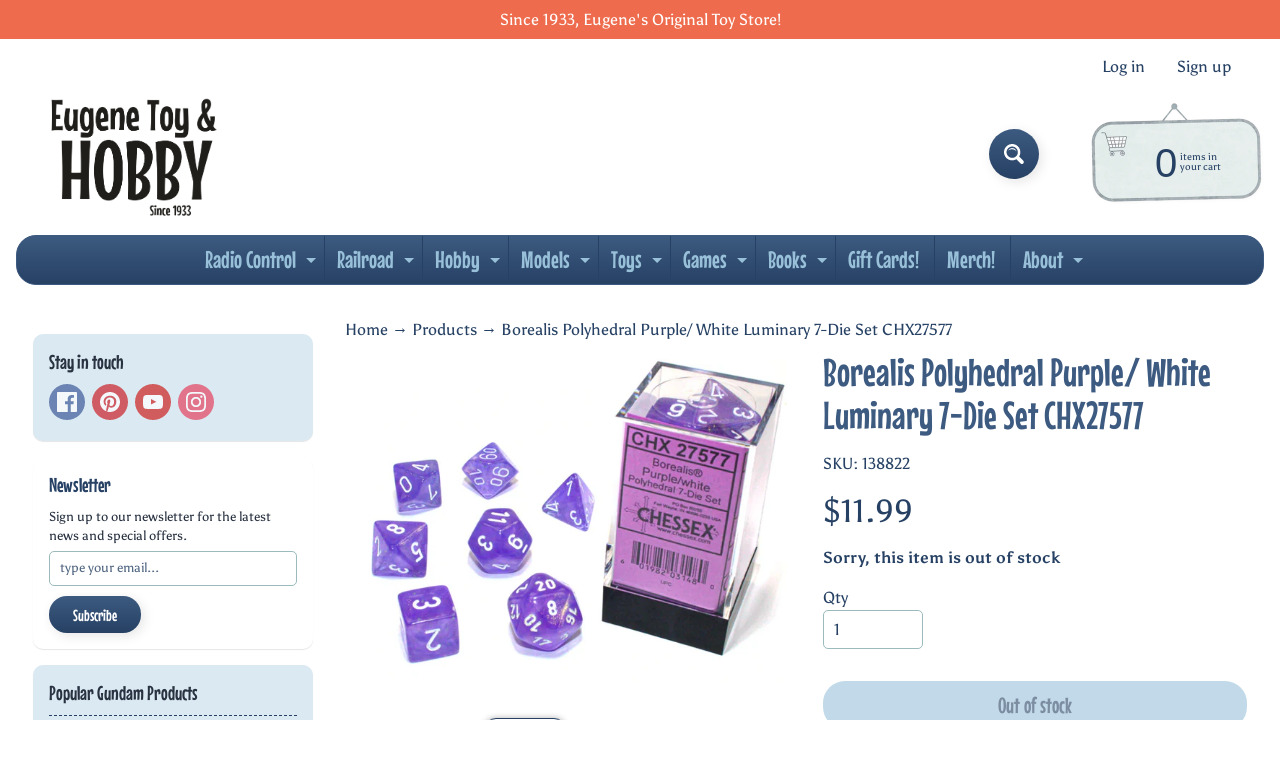

--- FILE ---
content_type: text/html; charset=utf-8
request_url: https://www.eugenetoyandhobby.com/products/borealis-purple-white-luminary-poly-dice-set-7
body_size: 49433
content:
<!doctype html>
<html class="no-js" lang="en">
<head>
<link rel="preload" href="https://cdn.shopify.com/s/files/1/0578/2349/4332/files/MouseMemoirs-Regular_WOFF2.woff2?v=1756838244" as="font" type="font/woff2" />

<style>
/* Font face declaration */
@font-face {
  font-family: 'MouseMemoirs';
  src: url('https://cdn.shopify.com/s/files/1/0578/2349/4332/files/MouseMemoirs-Regular_WOFF2.woff2?v=1756838244') format('woff2');
  font-weight: normal;
  font-style: normal;
  font-display: swap;
}

/* Apply font to heading elements only */
h1, h2, h3, h4, h5, h6 {
  font-family: 'MouseMemoirs', Arial, sans-serif !important;
  font-weight: normal !important;
}

/* Apply font to menu elements */
nav, nav a, .menu, .menu a, .navigation, .navigation a, .header-menu, .header-menu a {
  font-family: 'MouseMemoirs', Arial, sans-serif !important;
  font-weight: normal !important;
}

/* Apply font to title elements */
.title, .product-title, .collection-title, .page-title, .article-title, .blog-title, .card-title, .section-title, .heading, .product-heading, .collection-heading {
  font-family: 'MouseMemoirs', Arial, sans-serif !important;
  font-weight: normal !important;
}

/* Apply font to button elements */
button, .button, .btn, input[type="submit"], input[type="button"], .cart-button, .add-to-cart, .checkout-button {
  font-family: 'MouseMemoirs', Arial, sans-serif !important;
  font-weight: normal !important;
}
</style>

<meta charset="utf-8" />
<meta http-equiv="X-UA-Compatible" content="IE=edge" />  
<meta name="viewport" content="width=device-width, initial-scale=1.0, height=device-height, minimum-scale=1.0, maximum-scale=1.0">
<link rel="preconnect" href="https://cdn.shopify.com" crossorigin>
<link rel="preconnect" href="https://fonts.shopifycdn.com" crossorigin>
<link rel="preconnect" href="https://monorail-edge.shopifysvc.com">

<script>document.documentElement.className = document.documentElement.className.replace('no-js', 'js');</script><link rel="preload" as="font" href="//www.eugenetoyandhobby.com/cdn/fonts/asul/asul_n4.814c5323104eaec8052c156ea81d27e4cc2ecc89.woff2" type="font/woff2" crossorigin><link rel="preload" as="font" href="//www.eugenetoyandhobby.com/cdn/fonts/grandstander/grandstander_n6.8b88bd32f6210067a2288a1ce615bb7acf551358.woff2" type="font/woff2" crossorigin><link rel="preload" href="//www.eugenetoyandhobby.com/cdn/shop/t/18/assets/styles.css?v=166645682397844730311761675290" as="style">
<link rel="preload" href="//www.eugenetoyandhobby.com/cdn/shop/t/18/assets/theme.js?v=99741958991160012601761675280" as="script"><link rel="shortcut icon" href="//www.eugenetoyandhobby.com/cdn/shop/files/ETH_a481ca92-01dd-4649-a41e-4275e4e4daff_32x32.png?v=1697474622" type="image/png"><link rel="apple-touch-icon" href="//www.eugenetoyandhobby.com/cdn/shop/files/PNG_ETH_Sticker_centered_use_for_shopify_152x152.png?v=1645456693" type="image/png"><title>Borealis Polyhedral Purple/ White Luminary 7-Die Set CHX27577| Eugene Toy &amp; Hobby</title><meta name="description" content="Details: Borealis: Purple/ White Luminary Polyhedral Dice Set (7) This set of RPG dice from Chessex includes 7 coordinating dice: a d20, d12, d10, d%, d8, d6, and d4. ﻿This set glows in the dark!" /><link rel="canonical" href="https://www.eugenetoyandhobby.com/products/borealis-purple-white-luminary-poly-dice-set-7" /> <!-- /snippets/social-meta-tags.liquid --><meta property="og:site_name" content="Eugene Toy &amp; Hobby">
<meta property="og:url" content="https://www.eugenetoyandhobby.com/products/borealis-purple-white-luminary-poly-dice-set-7">
<meta property="og:title" content="Borealis Polyhedral Purple/ White Luminary 7-Die Set CHX27577">
<meta property="og:type" content="product">
<meta property="og:description" content="Details: Borealis: Purple/ White Luminary Polyhedral Dice Set (7) This set of RPG dice from Chessex includes 7 coordinating dice: a d20, d12, d10, d%, d8, d6, and d4. ﻿This set glows in the dark!"><meta property="og:price:amount" content="11.99">
<meta property="og:price:currency" content="USD"><meta property="og:image" content="http://www.eugenetoyandhobby.com/cdn/shop/products/CHX27577_1200x1200.webp?v=1650337986"><meta property="og:image" content="http://www.eugenetoyandhobby.com/cdn/shop/products/CHX27577_1200x1200.jpg?v=1650338070">
<meta property="og:image:secure_url" content="https://www.eugenetoyandhobby.com/cdn/shop/products/CHX27577_1200x1200.webp?v=1650337986"><meta property="og:image:secure_url" content="https://www.eugenetoyandhobby.com/cdn/shop/products/CHX27577_1200x1200.jpg?v=1650338070">
<meta name="twitter:card" content="summary_large_image">
<meta name="twitter:title" content="Borealis Polyhedral Purple/ White Luminary 7-Die Set CHX27577">
<meta name="twitter:description" content="Details: Borealis: Purple/ White Luminary Polyhedral Dice Set (7) This set of RPG dice from Chessex includes 7 coordinating dice: a d20, d12, d10, d%, d8, d6, and d4. ﻿This set glows in the dark!">
<style>:root {--site_max_width:1280px; --site_min_width:300px; --font_size_base:100%;--font_stack_body:Asul,serif;--font_style_body:normal;--font_weight_body:400;--font_stack_headings:Grandstander,sans-serif;--font_style_headings:normal;--font_weight_headings:600;--font_case_headings:none;--font_color_headings:#3d5a80;--font_h6_size:1rem;--font_h5_size:1rem;--font_h4_size:1.25rem;--font_h3_size:1.5625rem;--font_h2_size:1.953125rem;--font_h1_size:2.44140625rem;--body_text_color:#264164; --body_text_color_rgb:38, 65, 100; --body_bg_color:#ffffff; --link_color:#264164; --link_active:#3c576d;--content_borders:#ffffff;--content_borders_rgb:255, 255, 255;--logo_link_color:#3d5a80;--logo_link_hover:#9bbabd; --minicart_text:#264164;--minicart_text_hover:#ee6c4d;--content_bg:#ffffff;--content_bg_rgb:255, 255, 255;--content_bg_opacity:0.75;--mobile_nav_bg:#ee6c4d;--mobile_nav_text:#ffffff;--top_menu_bg:#3d5a80;--top_menu_bg1:#264164;--top_menu_links:#98c1d9;--top_menu_links_hover:#293241;--top_menu_links_border:#264164;--top_menu_sub_bg:#98c1d9;--top_menu_links_sub:#293241;--top_menu_links_sub_hover:#ffffff;--slider_bg:#ffffff;--caption_bg:#264164;--caption_bg_rgb:38, 65, 100; --caption_text:#ffffff;--banner_text:#3c576d;--banner_bg1:#98c1d9;--banner_bg2:#6589b8;  --sidebar_bg:#ffffff;--sidebar_bg_rgb:255, 255, 255;--sidebar_bg_opacity:0.8;--accordion_h3_text:#98c1d9;--accordion_h3_text_active:#ffffff;--accordion_h3_bg:#3d5a80;--accordion_h3_bg1:#264164;--accordion_h3_bg_hover:#546a86;--accordion_link_text:#ffffff;--accordion_link_text_hover:#293241;--accordion_link_bg:#546a86;--accordion_link_bg_hover:#546a86;--accordion_link_borders:#264164;--side_pop_bg:#dbeaf2;--side_pop_headings:#293241;--side_pop_links:#293241;--side_pop_links_hover:#3d5a80;--side_pop_borders:#264164;--side_news_bg:#ffffff;--side_news_headings:#264164;--side_news_text:#293241;--side_social_bg:#dbeaf2;--side_social_headings:#293241;--side_latest_text:#3c576d;--thumb_bg:#ffffff;--thumb_caption_bg:#ffffff;--thumb_caption_bg1:#ffffff;--thumb_caption_bg_hover:#ffffff;--thumb_title:#264164;--thumb_price:#ee6c4d;--thumb_sale_bg:#fa4408;--thumb_sale_bg1:#c33a0e;--thumb_sale_text:#ffffff;--button_bg:#3d5a80;--button_bg1:#264164;--button_text:#ffffff;--button_text_transform:none;    --button_weight:normal; --button_bg_active:#ee6c4d; --button_hover_active:#ffffff; --button_sec_bg:#98c1d9; --button_sec_text:#264164; --button_sec_bg_hover:#ee6c4d; --button_sec_text_hover:#293241; --input_bg:#ffffff; --input_text_color:#264164; --input_border_color:#9bbabd; --input_border_focus:#264164; --svg_select_icon:url(//www.eugenetoyandhobby.com/cdn/shop/t/18/assets/ico-select.svg?v=49099254034403077701761675290);--max_height_disclosure:300px; --min_height_disclosure:92px; --pag_color:#264164; --pag_hover_text:#ffffff; --pag_hover_bg:#3c576d;--pag_current_text:#ee6c4d;--pag_current_bg:#ffffff;--pag_border:#ffffff;--acc_bg:#ffffff;--acc_bg_rgb:255, 255, 255;--acc_text:#264164;--acc_text_active:#264164;--footer_text:#264164;--footer_links:#264164;--footer_links_hover:#ee6c4d;--customer_box_bg:#ffffff;--comments_bg:#f4ddb1;--comments_bg_rgb:244, 221, 177;--icon_fill_facebook:#3b5998;--icon_fill_twitter:#000000;--icon_fill_pinterest:#cb2027;--icon_fill_youtube:#CD201F;--icon_fill_vimeo:#1AB7EA;--icon_fill_snapchat:#FFFC00;--icon_fill_linkedin:#0077B5;--icon_fill_instagram:#E4405F;--icon_fill_tumblr:#36465D;--icon_fill_tiktok:#222222;--slide_arrow_color:#ffffff;--slide_arrow_bg_color:#3d5a80;--media_video_bg_color:#000000;--media_bg_color:#ffffff;--media_text_color:#555555;--media_border_color:rgba(85,85,85,0.08);--search_borders:#f0f0f0;--search_selected:#e6e6e6;--search_spinner:#ffffff;  --filter_bg_color:#ffffff;--filter_text_color:#264164; --filter_text_color_rgb:38, 65, 100;   }</style>
<link rel="stylesheet" href="//www.eugenetoyandhobby.com/cdn/shop/t/18/assets/styles.css?v=166645682397844730311761675290" type="text/css" media="all"><style>@font-face {  font-family: Grandstander;  font-weight: 600;  font-style: normal;  font-display: swap;  src: url("//www.eugenetoyandhobby.com/cdn/fonts/grandstander/grandstander_n6.8b88bd32f6210067a2288a1ce615bb7acf551358.woff2") format("woff2"),       url("//www.eugenetoyandhobby.com/cdn/fonts/grandstander/grandstander_n6.ba17995a9ecb9cc573f2a85a109a741fa3dfdfde.woff") format("woff");}@font-face {  font-family: Asul;  font-weight: 400;  font-style: normal;  font-display: swap;  src: url("//www.eugenetoyandhobby.com/cdn/fonts/asul/asul_n4.814c5323104eaec8052c156ea81d27e4cc2ecc89.woff2") format("woff2"),       url("//www.eugenetoyandhobby.com/cdn/fonts/asul/asul_n4.fad4580d0c2a0762bf2eec95df0ca1bba03e7345.woff") format("woff");}@font-face {  font-family: Asul;  font-weight: 700;  font-style: normal;  font-display: swap;  src: url("//www.eugenetoyandhobby.com/cdn/fonts/asul/asul_n7.1ce81e866ff8ed9910cd2de5c7e0903f60f91e77.woff2") format("woff2"),       url("//www.eugenetoyandhobby.com/cdn/fonts/asul/asul_n7.a51de712305c01e28e5f167ab71969983e78b55b.woff") format("woff");}@font-face {  font-family: Asul;  font-weight: 700;  font-style: normal;  font-display: swap;  src: url("//www.eugenetoyandhobby.com/cdn/fonts/asul/asul_n7.1ce81e866ff8ed9910cd2de5c7e0903f60f91e77.woff2") format("woff2"),       url("//www.eugenetoyandhobby.com/cdn/fonts/asul/asul_n7.a51de712305c01e28e5f167ab71969983e78b55b.woff") format("woff");}</style>

<script>
  window.Sunrise = window.Sunrise || {};
  Sunrise.strings = {
    add_to_cart: "Add to Cart",
    sold_out: "Out of stock",
    unavailable: "Unavailable",
    sku: "SKU: ",
    preorder_msg: "Available for pre-order",
    product_availability: "Availability: ",
    product_in_stock: "in stock",
    money_format_json: "${{amount}}",
    money_format: "${{amount}}",
    money_with_currency_format_json: "${{amount}} USD",
    money_with_currency_format: "${{amount}} USD",
    shop_currency: "USD",
    locale: "en",
    locale_json: "en",
    customer_accounts_enabled: true,
    customer_logged_in:false,
    addressError: "Error looking up that address",
    addressNoResults: "No results for that address",
    addressQueryLimit: "You have exceeded the Google API usage limit. Consider upgrading to a \u003ca href=\"https:\/\/developers.google.com\/maps\/premium\/usage-limits\"\u003ePremium Plan\u003c\/a\u003e.",
    authError: "There was a problem authenticating your Google Maps account.",
    loading: "Loading",
    one_result_found: "1 result found",
    number_of_results_found: "[results_count] results found",
    number_of_results: "[result_number] of [results_count]",
    agree_terms_popup_text: "You must agree with the terms and conditions of sale to check out",
    cart_low_stock_message: "Some quantities have been reduced to match the available stock",
    stock_reduced_message: "Sorry, available stock is",
    shipping_calc_submit: "Calculate shipping",
    shipping_calculating: "Calculating...",
    available_shipping_rates: "rates found for your address...",
    one_rate_available:"There is one shipping rate available for",
    do_not_ship:"We do not ship to this destination."
  };
  window.theme = {
    info: {
      name: "Sunrise",
      version: "13.01.01"
    },
      breakpoints: {
        medium: 750,
        large: 990,
        widescreen: 1400
      },
    settings: {
      predictiveSearchEnabled: true,
      predictiveSearchShowPrice: true,
      predictiveSearchShowVendor: true
    },
    stylesheet: "//www.eugenetoyandhobby.com/cdn/shop/t/18/assets/styles.css?v=166645682397844730311761675290"
  };
  window.routes = {
    rootUrl: "\/",
    rootUrlWithoutSlash: '',
    cartUrl: "\/cart",
    searchUrl: "\/search",
    productRecommendationsUrl: "\/recommendations\/products"
  };
</script><script src="//www.eugenetoyandhobby.com/cdn/shop/t/18/assets/theme.js?v=99741958991160012601761675280" defer="defer"></script>
  
<script>window.performance && window.performance.mark && window.performance.mark('shopify.content_for_header.start');</script><meta name="google-site-verification" content="mWgNtYipdqSeFSE1jvoLKHPKF-HAMgR2KCCp7oKrzG0">
<meta id="shopify-digital-wallet" name="shopify-digital-wallet" content="/57823494332/digital_wallets/dialog">
<meta name="shopify-checkout-api-token" content="ed2e873c66cf4fdb6bb127934f0c262f">
<link rel="alternate" type="application/json+oembed" href="https://www.eugenetoyandhobby.com/products/borealis-purple-white-luminary-poly-dice-set-7.oembed">
<script async="async" src="/checkouts/internal/preloads.js?locale=en-US"></script>
<link rel="preconnect" href="https://shop.app" crossorigin="anonymous">
<script async="async" src="https://shop.app/checkouts/internal/preloads.js?locale=en-US&shop_id=57823494332" crossorigin="anonymous"></script>
<script id="apple-pay-shop-capabilities" type="application/json">{"shopId":57823494332,"countryCode":"US","currencyCode":"USD","merchantCapabilities":["supports3DS"],"merchantId":"gid:\/\/shopify\/Shop\/57823494332","merchantName":"Eugene Toy \u0026 Hobby","requiredBillingContactFields":["postalAddress","email","phone"],"requiredShippingContactFields":["postalAddress","email","phone"],"shippingType":"shipping","supportedNetworks":["visa","masterCard","amex","discover","elo","jcb"],"total":{"type":"pending","label":"Eugene Toy \u0026 Hobby","amount":"1.00"},"shopifyPaymentsEnabled":true,"supportsSubscriptions":true}</script>
<script id="shopify-features" type="application/json">{"accessToken":"ed2e873c66cf4fdb6bb127934f0c262f","betas":["rich-media-storefront-analytics"],"domain":"www.eugenetoyandhobby.com","predictiveSearch":true,"shopId":57823494332,"locale":"en"}</script>
<script>var Shopify = Shopify || {};
Shopify.shop = "eugene-toy-hobby.myshopify.com";
Shopify.locale = "en";
Shopify.currency = {"active":"USD","rate":"1.0"};
Shopify.country = "US";
Shopify.theme = {"name":"Updated copy of Updated w\/ Mouse Memoirs Store ...","id":153656295637,"schema_name":"Sunrise","schema_version":"13.01.01","theme_store_id":57,"role":"main"};
Shopify.theme.handle = "null";
Shopify.theme.style = {"id":null,"handle":null};
Shopify.cdnHost = "www.eugenetoyandhobby.com/cdn";
Shopify.routes = Shopify.routes || {};
Shopify.routes.root = "/";</script>
<script type="module">!function(o){(o.Shopify=o.Shopify||{}).modules=!0}(window);</script>
<script>!function(o){function n(){var o=[];function n(){o.push(Array.prototype.slice.apply(arguments))}return n.q=o,n}var t=o.Shopify=o.Shopify||{};t.loadFeatures=n(),t.autoloadFeatures=n()}(window);</script>
<script>
  window.ShopifyPay = window.ShopifyPay || {};
  window.ShopifyPay.apiHost = "shop.app\/pay";
  window.ShopifyPay.redirectState = null;
</script>
<script id="shop-js-analytics" type="application/json">{"pageType":"product"}</script>
<script defer="defer" async type="module" src="//www.eugenetoyandhobby.com/cdn/shopifycloud/shop-js/modules/v2/client.init-shop-cart-sync_C5BV16lS.en.esm.js"></script>
<script defer="defer" async type="module" src="//www.eugenetoyandhobby.com/cdn/shopifycloud/shop-js/modules/v2/chunk.common_CygWptCX.esm.js"></script>
<script type="module">
  await import("//www.eugenetoyandhobby.com/cdn/shopifycloud/shop-js/modules/v2/client.init-shop-cart-sync_C5BV16lS.en.esm.js");
await import("//www.eugenetoyandhobby.com/cdn/shopifycloud/shop-js/modules/v2/chunk.common_CygWptCX.esm.js");

  window.Shopify.SignInWithShop?.initShopCartSync?.({"fedCMEnabled":true,"windoidEnabled":true});

</script>
<script defer="defer" async type="module" src="//www.eugenetoyandhobby.com/cdn/shopifycloud/shop-js/modules/v2/client.payment-terms_CZxnsJam.en.esm.js"></script>
<script defer="defer" async type="module" src="//www.eugenetoyandhobby.com/cdn/shopifycloud/shop-js/modules/v2/chunk.common_CygWptCX.esm.js"></script>
<script defer="defer" async type="module" src="//www.eugenetoyandhobby.com/cdn/shopifycloud/shop-js/modules/v2/chunk.modal_D71HUcav.esm.js"></script>
<script type="module">
  await import("//www.eugenetoyandhobby.com/cdn/shopifycloud/shop-js/modules/v2/client.payment-terms_CZxnsJam.en.esm.js");
await import("//www.eugenetoyandhobby.com/cdn/shopifycloud/shop-js/modules/v2/chunk.common_CygWptCX.esm.js");
await import("//www.eugenetoyandhobby.com/cdn/shopifycloud/shop-js/modules/v2/chunk.modal_D71HUcav.esm.js");

  
</script>
<script>
  window.Shopify = window.Shopify || {};
  if (!window.Shopify.featureAssets) window.Shopify.featureAssets = {};
  window.Shopify.featureAssets['shop-js'] = {"shop-cart-sync":["modules/v2/client.shop-cart-sync_ZFArdW7E.en.esm.js","modules/v2/chunk.common_CygWptCX.esm.js"],"init-fed-cm":["modules/v2/client.init-fed-cm_CmiC4vf6.en.esm.js","modules/v2/chunk.common_CygWptCX.esm.js"],"shop-button":["modules/v2/client.shop-button_tlx5R9nI.en.esm.js","modules/v2/chunk.common_CygWptCX.esm.js"],"shop-cash-offers":["modules/v2/client.shop-cash-offers_DOA2yAJr.en.esm.js","modules/v2/chunk.common_CygWptCX.esm.js","modules/v2/chunk.modal_D71HUcav.esm.js"],"init-windoid":["modules/v2/client.init-windoid_sURxWdc1.en.esm.js","modules/v2/chunk.common_CygWptCX.esm.js"],"shop-toast-manager":["modules/v2/client.shop-toast-manager_ClPi3nE9.en.esm.js","modules/v2/chunk.common_CygWptCX.esm.js"],"init-shop-email-lookup-coordinator":["modules/v2/client.init-shop-email-lookup-coordinator_B8hsDcYM.en.esm.js","modules/v2/chunk.common_CygWptCX.esm.js"],"init-shop-cart-sync":["modules/v2/client.init-shop-cart-sync_C5BV16lS.en.esm.js","modules/v2/chunk.common_CygWptCX.esm.js"],"avatar":["modules/v2/client.avatar_BTnouDA3.en.esm.js"],"pay-button":["modules/v2/client.pay-button_FdsNuTd3.en.esm.js","modules/v2/chunk.common_CygWptCX.esm.js"],"init-customer-accounts":["modules/v2/client.init-customer-accounts_DxDtT_ad.en.esm.js","modules/v2/client.shop-login-button_C5VAVYt1.en.esm.js","modules/v2/chunk.common_CygWptCX.esm.js","modules/v2/chunk.modal_D71HUcav.esm.js"],"init-shop-for-new-customer-accounts":["modules/v2/client.init-shop-for-new-customer-accounts_ChsxoAhi.en.esm.js","modules/v2/client.shop-login-button_C5VAVYt1.en.esm.js","modules/v2/chunk.common_CygWptCX.esm.js","modules/v2/chunk.modal_D71HUcav.esm.js"],"shop-login-button":["modules/v2/client.shop-login-button_C5VAVYt1.en.esm.js","modules/v2/chunk.common_CygWptCX.esm.js","modules/v2/chunk.modal_D71HUcav.esm.js"],"init-customer-accounts-sign-up":["modules/v2/client.init-customer-accounts-sign-up_CPSyQ0Tj.en.esm.js","modules/v2/client.shop-login-button_C5VAVYt1.en.esm.js","modules/v2/chunk.common_CygWptCX.esm.js","modules/v2/chunk.modal_D71HUcav.esm.js"],"shop-follow-button":["modules/v2/client.shop-follow-button_Cva4Ekp9.en.esm.js","modules/v2/chunk.common_CygWptCX.esm.js","modules/v2/chunk.modal_D71HUcav.esm.js"],"checkout-modal":["modules/v2/client.checkout-modal_BPM8l0SH.en.esm.js","modules/v2/chunk.common_CygWptCX.esm.js","modules/v2/chunk.modal_D71HUcav.esm.js"],"lead-capture":["modules/v2/client.lead-capture_Bi8yE_yS.en.esm.js","modules/v2/chunk.common_CygWptCX.esm.js","modules/v2/chunk.modal_D71HUcav.esm.js"],"shop-login":["modules/v2/client.shop-login_D6lNrXab.en.esm.js","modules/v2/chunk.common_CygWptCX.esm.js","modules/v2/chunk.modal_D71HUcav.esm.js"],"payment-terms":["modules/v2/client.payment-terms_CZxnsJam.en.esm.js","modules/v2/chunk.common_CygWptCX.esm.js","modules/v2/chunk.modal_D71HUcav.esm.js"]};
</script>
<script>(function() {
  var isLoaded = false;
  function asyncLoad() {
    if (isLoaded) return;
    isLoaded = true;
    var urls = ["https:\/\/wishlisthero-assets.revampco.com\/store-front\/bundle2.js?shop=eugene-toy-hobby.myshopify.com","https:\/\/d5zu2f4xvqanl.cloudfront.net\/42\/fe\/loader_2.js?shop=eugene-toy-hobby.myshopify.com"];
    for (var i = 0; i < urls.length; i++) {
      var s = document.createElement('script');
      s.type = 'text/javascript';
      s.async = true;
      s.src = urls[i];
      var x = document.getElementsByTagName('script')[0];
      x.parentNode.insertBefore(s, x);
    }
  };
  if(window.attachEvent) {
    window.attachEvent('onload', asyncLoad);
  } else {
    window.addEventListener('load', asyncLoad, false);
  }
})();</script>
<script id="__st">var __st={"a":57823494332,"offset":-28800,"reqid":"8e8e9f33-ea02-42b0-8081-c9cb079d5383-1768834202","pageurl":"www.eugenetoyandhobby.com\/products\/borealis-purple-white-luminary-poly-dice-set-7","u":"0313072d8546","p":"product","rtyp":"product","rid":7673832079573};</script>
<script>window.ShopifyPaypalV4VisibilityTracking = true;</script>
<script id="captcha-bootstrap">!function(){'use strict';const t='contact',e='account',n='new_comment',o=[[t,t],['blogs',n],['comments',n],[t,'customer']],c=[[e,'customer_login'],[e,'guest_login'],[e,'recover_customer_password'],[e,'create_customer']],r=t=>t.map((([t,e])=>`form[action*='/${t}']:not([data-nocaptcha='true']) input[name='form_type'][value='${e}']`)).join(','),a=t=>()=>t?[...document.querySelectorAll(t)].map((t=>t.form)):[];function s(){const t=[...o],e=r(t);return a(e)}const i='password',u='form_key',d=['recaptcha-v3-token','g-recaptcha-response','h-captcha-response',i],f=()=>{try{return window.sessionStorage}catch{return}},m='__shopify_v',_=t=>t.elements[u];function p(t,e,n=!1){try{const o=window.sessionStorage,c=JSON.parse(o.getItem(e)),{data:r}=function(t){const{data:e,action:n}=t;return t[m]||n?{data:e,action:n}:{data:t,action:n}}(c);for(const[e,n]of Object.entries(r))t.elements[e]&&(t.elements[e].value=n);n&&o.removeItem(e)}catch(o){console.error('form repopulation failed',{error:o})}}const l='form_type',E='cptcha';function T(t){t.dataset[E]=!0}const w=window,h=w.document,L='Shopify',v='ce_forms',y='captcha';let A=!1;((t,e)=>{const n=(g='f06e6c50-85a8-45c8-87d0-21a2b65856fe',I='https://cdn.shopify.com/shopifycloud/storefront-forms-hcaptcha/ce_storefront_forms_captcha_hcaptcha.v1.5.2.iife.js',D={infoText:'Protected by hCaptcha',privacyText:'Privacy',termsText:'Terms'},(t,e,n)=>{const o=w[L][v],c=o.bindForm;if(c)return c(t,g,e,D).then(n);var r;o.q.push([[t,g,e,D],n]),r=I,A||(h.body.append(Object.assign(h.createElement('script'),{id:'captcha-provider',async:!0,src:r})),A=!0)});var g,I,D;w[L]=w[L]||{},w[L][v]=w[L][v]||{},w[L][v].q=[],w[L][y]=w[L][y]||{},w[L][y].protect=function(t,e){n(t,void 0,e),T(t)},Object.freeze(w[L][y]),function(t,e,n,w,h,L){const[v,y,A,g]=function(t,e,n){const i=e?o:[],u=t?c:[],d=[...i,...u],f=r(d),m=r(i),_=r(d.filter((([t,e])=>n.includes(e))));return[a(f),a(m),a(_),s()]}(w,h,L),I=t=>{const e=t.target;return e instanceof HTMLFormElement?e:e&&e.form},D=t=>v().includes(t);t.addEventListener('submit',(t=>{const e=I(t);if(!e)return;const n=D(e)&&!e.dataset.hcaptchaBound&&!e.dataset.recaptchaBound,o=_(e),c=g().includes(e)&&(!o||!o.value);(n||c)&&t.preventDefault(),c&&!n&&(function(t){try{if(!f())return;!function(t){const e=f();if(!e)return;const n=_(t);if(!n)return;const o=n.value;o&&e.removeItem(o)}(t);const e=Array.from(Array(32),(()=>Math.random().toString(36)[2])).join('');!function(t,e){_(t)||t.append(Object.assign(document.createElement('input'),{type:'hidden',name:u})),t.elements[u].value=e}(t,e),function(t,e){const n=f();if(!n)return;const o=[...t.querySelectorAll(`input[type='${i}']`)].map((({name:t})=>t)),c=[...d,...o],r={};for(const[a,s]of new FormData(t).entries())c.includes(a)||(r[a]=s);n.setItem(e,JSON.stringify({[m]:1,action:t.action,data:r}))}(t,e)}catch(e){console.error('failed to persist form',e)}}(e),e.submit())}));const S=(t,e)=>{t&&!t.dataset[E]&&(n(t,e.some((e=>e===t))),T(t))};for(const o of['focusin','change'])t.addEventListener(o,(t=>{const e=I(t);D(e)&&S(e,y())}));const B=e.get('form_key'),M=e.get(l),P=B&&M;t.addEventListener('DOMContentLoaded',(()=>{const t=y();if(P)for(const e of t)e.elements[l].value===M&&p(e,B);[...new Set([...A(),...v().filter((t=>'true'===t.dataset.shopifyCaptcha))])].forEach((e=>S(e,t)))}))}(h,new URLSearchParams(w.location.search),n,t,e,['guest_login'])})(!0,!0)}();</script>
<script integrity="sha256-4kQ18oKyAcykRKYeNunJcIwy7WH5gtpwJnB7kiuLZ1E=" data-source-attribution="shopify.loadfeatures" defer="defer" src="//www.eugenetoyandhobby.com/cdn/shopifycloud/storefront/assets/storefront/load_feature-a0a9edcb.js" crossorigin="anonymous"></script>
<script crossorigin="anonymous" defer="defer" src="//www.eugenetoyandhobby.com/cdn/shopifycloud/storefront/assets/shopify_pay/storefront-65b4c6d7.js?v=20250812"></script>
<script data-source-attribution="shopify.dynamic_checkout.dynamic.init">var Shopify=Shopify||{};Shopify.PaymentButton=Shopify.PaymentButton||{isStorefrontPortableWallets:!0,init:function(){window.Shopify.PaymentButton.init=function(){};var t=document.createElement("script");t.src="https://www.eugenetoyandhobby.com/cdn/shopifycloud/portable-wallets/latest/portable-wallets.en.js",t.type="module",document.head.appendChild(t)}};
</script>
<script data-source-attribution="shopify.dynamic_checkout.buyer_consent">
  function portableWalletsHideBuyerConsent(e){var t=document.getElementById("shopify-buyer-consent"),n=document.getElementById("shopify-subscription-policy-button");t&&n&&(t.classList.add("hidden"),t.setAttribute("aria-hidden","true"),n.removeEventListener("click",e))}function portableWalletsShowBuyerConsent(e){var t=document.getElementById("shopify-buyer-consent"),n=document.getElementById("shopify-subscription-policy-button");t&&n&&(t.classList.remove("hidden"),t.removeAttribute("aria-hidden"),n.addEventListener("click",e))}window.Shopify?.PaymentButton&&(window.Shopify.PaymentButton.hideBuyerConsent=portableWalletsHideBuyerConsent,window.Shopify.PaymentButton.showBuyerConsent=portableWalletsShowBuyerConsent);
</script>
<script>
  function portableWalletsCleanup(e){e&&e.src&&console.error("Failed to load portable wallets script "+e.src);var t=document.querySelectorAll("shopify-accelerated-checkout .shopify-payment-button__skeleton, shopify-accelerated-checkout-cart .wallet-cart-button__skeleton"),e=document.getElementById("shopify-buyer-consent");for(let e=0;e<t.length;e++)t[e].remove();e&&e.remove()}function portableWalletsNotLoadedAsModule(e){e instanceof ErrorEvent&&"string"==typeof e.message&&e.message.includes("import.meta")&&"string"==typeof e.filename&&e.filename.includes("portable-wallets")&&(window.removeEventListener("error",portableWalletsNotLoadedAsModule),window.Shopify.PaymentButton.failedToLoad=e,"loading"===document.readyState?document.addEventListener("DOMContentLoaded",window.Shopify.PaymentButton.init):window.Shopify.PaymentButton.init())}window.addEventListener("error",portableWalletsNotLoadedAsModule);
</script>

<script type="module" src="https://www.eugenetoyandhobby.com/cdn/shopifycloud/portable-wallets/latest/portable-wallets.en.js" onError="portableWalletsCleanup(this)" crossorigin="anonymous"></script>
<script nomodule>
  document.addEventListener("DOMContentLoaded", portableWalletsCleanup);
</script>

<script id='scb4127' type='text/javascript' async='' src='https://www.eugenetoyandhobby.com/cdn/shopifycloud/privacy-banner/storefront-banner.js'></script><link id="shopify-accelerated-checkout-styles" rel="stylesheet" media="screen" href="https://www.eugenetoyandhobby.com/cdn/shopifycloud/portable-wallets/latest/accelerated-checkout-backwards-compat.css" crossorigin="anonymous">
<style id="shopify-accelerated-checkout-cart">
        #shopify-buyer-consent {
  margin-top: 1em;
  display: inline-block;
  width: 100%;
}

#shopify-buyer-consent.hidden {
  display: none;
}

#shopify-subscription-policy-button {
  background: none;
  border: none;
  padding: 0;
  text-decoration: underline;
  font-size: inherit;
  cursor: pointer;
}

#shopify-subscription-policy-button::before {
  box-shadow: none;
}

      </style>
<script id="sections-script" data-sections="footer" defer="defer" src="//www.eugenetoyandhobby.com/cdn/shop/t/18/compiled_assets/scripts.js?4403"></script>
<script>window.performance && window.performance.mark && window.performance.mark('shopify.content_for_header.end');</script>
<!-- BEGIN app block: shopify://apps/judge-me-reviews/blocks/judgeme_core/61ccd3b1-a9f2-4160-9fe9-4fec8413e5d8 --><!-- Start of Judge.me Core -->






<link rel="dns-prefetch" href="https://cdnwidget.judge.me">
<link rel="dns-prefetch" href="https://cdn.judge.me">
<link rel="dns-prefetch" href="https://cdn1.judge.me">
<link rel="dns-prefetch" href="https://api.judge.me">

<script data-cfasync='false' class='jdgm-settings-script'>window.jdgmSettings={"pagination":5,"disable_web_reviews":true,"badge_no_review_text":"No reviews","badge_n_reviews_text":"{{ n }} review/reviews","badge_star_color":"#ffd700","hide_badge_preview_if_no_reviews":true,"badge_hide_text":false,"enforce_center_preview_badge":false,"widget_title":"Customer Reviews","widget_open_form_text":"Write a review","widget_close_form_text":"Cancel review","widget_refresh_page_text":"Refresh page","widget_summary_text":"Based on {{ number_of_reviews }} review/reviews","widget_no_review_text":"Be the first to write a review","widget_name_field_text":"Display name","widget_verified_name_field_text":"Verified Name (public)","widget_name_placeholder_text":"Display name","widget_required_field_error_text":"This field is required.","widget_email_field_text":"Email address","widget_verified_email_field_text":"Verified Email (private, can not be edited)","widget_email_placeholder_text":"Your email address","widget_email_field_error_text":"Please enter a valid email address.","widget_rating_field_text":"Rating","widget_review_title_field_text":"Review Title","widget_review_title_placeholder_text":"Give your review a title","widget_review_body_field_text":"Review content","widget_review_body_placeholder_text":"Start writing here...","widget_pictures_field_text":"Picture/Video (optional)","widget_submit_review_text":"Submit Review","widget_submit_verified_review_text":"Submit Verified Review","widget_submit_success_msg_with_auto_publish":"Thank you! Please refresh the page in a few moments to see your review. You can remove or edit your review by logging into \u003ca href='https://judge.me/login' target='_blank' rel='nofollow noopener'\u003eJudge.me\u003c/a\u003e","widget_submit_success_msg_no_auto_publish":"Thank you! Your review will be published as soon as it is approved by the shop admin. You can remove or edit your review by logging into \u003ca href='https://judge.me/login' target='_blank' rel='nofollow noopener'\u003eJudge.me\u003c/a\u003e","widget_show_default_reviews_out_of_total_text":"Showing {{ n_reviews_shown }} out of {{ n_reviews }} reviews.","widget_show_all_link_text":"Show all","widget_show_less_link_text":"Show less","widget_author_said_text":"{{ reviewer_name }} said:","widget_days_text":"{{ n }} days ago","widget_weeks_text":"{{ n }} week/weeks ago","widget_months_text":"{{ n }} month/months ago","widget_years_text":"{{ n }} year/years ago","widget_yesterday_text":"Yesterday","widget_today_text":"Today","widget_replied_text":"\u003e\u003e {{ shop_name }} replied:","widget_read_more_text":"Read more","widget_reviewer_name_as_initial":"","widget_rating_filter_color":"#fbcd0a","widget_rating_filter_see_all_text":"See all reviews","widget_sorting_most_recent_text":"Most Recent","widget_sorting_highest_rating_text":"Highest Rating","widget_sorting_lowest_rating_text":"Lowest Rating","widget_sorting_with_pictures_text":"Only Pictures","widget_sorting_most_helpful_text":"Most Helpful","widget_open_question_form_text":"Ask a question","widget_reviews_subtab_text":"Reviews","widget_questions_subtab_text":"Questions","widget_question_label_text":"Question","widget_answer_label_text":"Answer","widget_question_placeholder_text":"Write your question here","widget_submit_question_text":"Submit Question","widget_question_submit_success_text":"Thank you for your question! We will notify you once it gets answered.","widget_star_color":"#ffd700","verified_badge_text":"Verified","verified_badge_bg_color":"","verified_badge_text_color":"","verified_badge_placement":"left-of-reviewer-name","widget_review_max_height":"","widget_hide_border":false,"widget_social_share":false,"widget_thumb":false,"widget_review_location_show":false,"widget_location_format":"","all_reviews_include_out_of_store_products":true,"all_reviews_out_of_store_text":"(out of store)","all_reviews_pagination":100,"all_reviews_product_name_prefix_text":"about","enable_review_pictures":true,"enable_question_anwser":false,"widget_theme":"default","review_date_format":"mm/dd/yy","default_sort_method":"most-recent","widget_product_reviews_subtab_text":"Product Reviews","widget_shop_reviews_subtab_text":"Shop Reviews","widget_other_products_reviews_text":"Reviews for other products","widget_store_reviews_subtab_text":"Store reviews","widget_no_store_reviews_text":"This store hasn't received any reviews yet","widget_web_restriction_product_reviews_text":"This product hasn't received any reviews yet","widget_no_items_text":"No items found","widget_show_more_text":"Show more","widget_write_a_store_review_text":"Write a Store Review","widget_other_languages_heading":"Reviews in Other Languages","widget_translate_review_text":"Translate review to {{ language }}","widget_translating_review_text":"Translating...","widget_show_original_translation_text":"Show original ({{ language }})","widget_translate_review_failed_text":"Review couldn't be translated.","widget_translate_review_retry_text":"Retry","widget_translate_review_try_again_later_text":"Try again later","show_product_url_for_grouped_product":false,"widget_sorting_pictures_first_text":"Pictures First","show_pictures_on_all_rev_page_mobile":false,"show_pictures_on_all_rev_page_desktop":false,"floating_tab_hide_mobile_install_preference":false,"floating_tab_button_name":"★ Reviews","floating_tab_title":"Let customers speak for us","floating_tab_button_color":"","floating_tab_button_background_color":"","floating_tab_url":"","floating_tab_url_enabled":false,"floating_tab_tab_style":"text","all_reviews_text_badge_text":"Customers rate us {{ shop.metafields.judgeme.all_reviews_rating | round: 1 }}/5 based on {{ shop.metafields.judgeme.all_reviews_count }} reviews.","all_reviews_text_badge_text_branded_style":"{{ shop.metafields.judgeme.all_reviews_rating | round: 1 }} out of 5 stars based on {{ shop.metafields.judgeme.all_reviews_count }} reviews","is_all_reviews_text_badge_a_link":false,"show_stars_for_all_reviews_text_badge":false,"all_reviews_text_badge_url":"","all_reviews_text_style":"text","all_reviews_text_color_style":"judgeme_brand_color","all_reviews_text_color":"#108474","all_reviews_text_show_jm_brand":true,"featured_carousel_show_header":true,"featured_carousel_title":"See what customers have to say","testimonials_carousel_title":"Customers are saying","videos_carousel_title":"Real customer stories","cards_carousel_title":"Customers are saying","featured_carousel_count_text":"from {{ n }} reviews","featured_carousel_add_link_to_all_reviews_page":false,"featured_carousel_url":"","featured_carousel_show_images":true,"featured_carousel_autoslide_interval":5,"featured_carousel_arrows_on_the_sides":false,"featured_carousel_height":250,"featured_carousel_width":80,"featured_carousel_image_size":0,"featured_carousel_image_height":250,"featured_carousel_arrow_color":"#eeeeee","verified_count_badge_style":"vintage","verified_count_badge_orientation":"horizontal","verified_count_badge_color_style":"judgeme_brand_color","verified_count_badge_color":"#108474","is_verified_count_badge_a_link":false,"verified_count_badge_url":"","verified_count_badge_show_jm_brand":true,"widget_rating_preset_default":5,"widget_first_sub_tab":"product-reviews","widget_show_histogram":true,"widget_histogram_use_custom_color":false,"widget_pagination_use_custom_color":false,"widget_star_use_custom_color":true,"widget_verified_badge_use_custom_color":false,"widget_write_review_use_custom_color":false,"picture_reminder_submit_button":"Upload Pictures","enable_review_videos":false,"mute_video_by_default":false,"widget_sorting_videos_first_text":"Videos First","widget_review_pending_text":"Pending","featured_carousel_items_for_large_screen":4,"social_share_options_order":"Facebook,Twitter","remove_microdata_snippet":true,"disable_json_ld":false,"enable_json_ld_products":false,"preview_badge_show_question_text":false,"preview_badge_no_question_text":"No questions","preview_badge_n_question_text":"{{ number_of_questions }} question/questions","qa_badge_show_icon":false,"qa_badge_position":"same-row","remove_judgeme_branding":false,"widget_add_search_bar":false,"widget_search_bar_placeholder":"Search","widget_sorting_verified_only_text":"Verified only","featured_carousel_theme":"default","featured_carousel_show_rating":true,"featured_carousel_show_title":true,"featured_carousel_show_body":true,"featured_carousel_show_date":false,"featured_carousel_show_reviewer":true,"featured_carousel_show_product":false,"featured_carousel_header_background_color":"#108474","featured_carousel_header_text_color":"#ffffff","featured_carousel_name_product_separator":"reviewed","featured_carousel_full_star_background":"#108474","featured_carousel_empty_star_background":"#dadada","featured_carousel_vertical_theme_background":"#f9fafb","featured_carousel_verified_badge_enable":true,"featured_carousel_verified_badge_color":"#108474","featured_carousel_border_style":"round","featured_carousel_review_line_length_limit":3,"featured_carousel_more_reviews_button_text":"Read more reviews","featured_carousel_view_product_button_text":"View product","all_reviews_page_load_reviews_on":"scroll","all_reviews_page_load_more_text":"Load More Reviews","disable_fb_tab_reviews":false,"enable_ajax_cdn_cache":false,"widget_public_name_text":"displayed publicly like","default_reviewer_name":"John Smith","default_reviewer_name_has_non_latin":true,"widget_reviewer_anonymous":"Anonymous","medals_widget_title":"Judge.me Review Medals","medals_widget_background_color":"#f9fafb","medals_widget_position":"footer_all_pages","medals_widget_border_color":"#f9fafb","medals_widget_verified_text_position":"left","medals_widget_use_monochromatic_version":false,"medals_widget_elements_color":"#108474","show_reviewer_avatar":true,"widget_invalid_yt_video_url_error_text":"Not a YouTube video URL","widget_max_length_field_error_text":"Please enter no more than {0} characters.","widget_show_country_flag":false,"widget_show_collected_via_shop_app":true,"widget_verified_by_shop_badge_style":"light","widget_verified_by_shop_text":"Verified by Shop","widget_show_photo_gallery":false,"widget_load_with_code_splitting":true,"widget_ugc_install_preference":false,"widget_ugc_title":"Made by us, Shared by you","widget_ugc_subtitle":"Tag us to see your picture featured in our page","widget_ugc_arrows_color":"#ffffff","widget_ugc_primary_button_text":"Buy Now","widget_ugc_primary_button_background_color":"#108474","widget_ugc_primary_button_text_color":"#ffffff","widget_ugc_primary_button_border_width":"0","widget_ugc_primary_button_border_style":"none","widget_ugc_primary_button_border_color":"#108474","widget_ugc_primary_button_border_radius":"25","widget_ugc_secondary_button_text":"Load More","widget_ugc_secondary_button_background_color":"#ffffff","widget_ugc_secondary_button_text_color":"#108474","widget_ugc_secondary_button_border_width":"2","widget_ugc_secondary_button_border_style":"solid","widget_ugc_secondary_button_border_color":"#108474","widget_ugc_secondary_button_border_radius":"25","widget_ugc_reviews_button_text":"View Reviews","widget_ugc_reviews_button_background_color":"#ffffff","widget_ugc_reviews_button_text_color":"#108474","widget_ugc_reviews_button_border_width":"2","widget_ugc_reviews_button_border_style":"solid","widget_ugc_reviews_button_border_color":"#108474","widget_ugc_reviews_button_border_radius":"25","widget_ugc_reviews_button_link_to":"judgeme-reviews-page","widget_ugc_show_post_date":true,"widget_ugc_max_width":"800","widget_rating_metafield_value_type":true,"widget_primary_color":"#ee6c4d","widget_enable_secondary_color":false,"widget_secondary_color":"#edf5f5","widget_summary_average_rating_text":"{{ average_rating }} out of 5","widget_media_grid_title":"Customer photos \u0026 videos","widget_media_grid_see_more_text":"See more","widget_round_style":false,"widget_show_product_medals":false,"widget_verified_by_judgeme_text":"Verified by Judge.me","widget_show_store_medals":true,"widget_verified_by_judgeme_text_in_store_medals":"Verified by Judge.me","widget_media_field_exceed_quantity_message":"Sorry, we can only accept {{ max_media }} for one review.","widget_media_field_exceed_limit_message":"{{ file_name }} is too large, please select a {{ media_type }} less than {{ size_limit }}MB.","widget_review_submitted_text":"Review Submitted!","widget_question_submitted_text":"Question Submitted!","widget_close_form_text_question":"Cancel","widget_write_your_answer_here_text":"Write your answer here","widget_enabled_branded_link":true,"widget_show_collected_by_judgeme":true,"widget_reviewer_name_color":"","widget_write_review_text_color":"","widget_write_review_bg_color":"","widget_collected_by_judgeme_text":"collected by Judge.me","widget_pagination_type":"standard","widget_load_more_text":"Load More","widget_load_more_color":"#108474","widget_full_review_text":"Full Review","widget_read_more_reviews_text":"Read More Reviews","widget_read_questions_text":"Read Questions","widget_questions_and_answers_text":"Questions \u0026 Answers","widget_verified_by_text":"Verified by","widget_verified_text":"Verified","widget_number_of_reviews_text":"{{ number_of_reviews }} reviews","widget_back_button_text":"Back","widget_next_button_text":"Next","widget_custom_forms_filter_button":"Filters","custom_forms_style":"vertical","widget_show_review_information":false,"how_reviews_are_collected":"How reviews are collected?","widget_show_review_keywords":false,"widget_gdpr_statement":"How we use your data: We'll only contact you about the review you left, and only if necessary. By submitting your review, you agree to Judge.me's \u003ca href='https://judge.me/terms' target='_blank' rel='nofollow noopener'\u003eterms\u003c/a\u003e, \u003ca href='https://judge.me/privacy' target='_blank' rel='nofollow noopener'\u003eprivacy\u003c/a\u003e and \u003ca href='https://judge.me/content-policy' target='_blank' rel='nofollow noopener'\u003econtent\u003c/a\u003e policies.","widget_multilingual_sorting_enabled":false,"widget_translate_review_content_enabled":false,"widget_translate_review_content_method":"manual","popup_widget_review_selection":"automatically_with_pictures","popup_widget_round_border_style":true,"popup_widget_show_title":true,"popup_widget_show_body":true,"popup_widget_show_reviewer":false,"popup_widget_show_product":true,"popup_widget_show_pictures":true,"popup_widget_use_review_picture":true,"popup_widget_show_on_home_page":true,"popup_widget_show_on_product_page":true,"popup_widget_show_on_collection_page":true,"popup_widget_show_on_cart_page":true,"popup_widget_position":"bottom_left","popup_widget_first_review_delay":5,"popup_widget_duration":5,"popup_widget_interval":5,"popup_widget_review_count":5,"popup_widget_hide_on_mobile":true,"review_snippet_widget_round_border_style":true,"review_snippet_widget_card_color":"#FFFFFF","review_snippet_widget_slider_arrows_background_color":"#FFFFFF","review_snippet_widget_slider_arrows_color":"#000000","review_snippet_widget_star_color":"#108474","show_product_variant":false,"all_reviews_product_variant_label_text":"Variant: ","widget_show_verified_branding":true,"widget_ai_summary_title":"Customers say","widget_ai_summary_disclaimer":"AI-powered review summary based on recent customer reviews","widget_show_ai_summary":false,"widget_show_ai_summary_bg":false,"widget_show_review_title_input":true,"redirect_reviewers_invited_via_email":"review_widget","request_store_review_after_product_review":false,"request_review_other_products_in_order":false,"review_form_color_scheme":"default","review_form_corner_style":"square","review_form_star_color":{},"review_form_text_color":"#333333","review_form_background_color":"#ffffff","review_form_field_background_color":"#fafafa","review_form_button_color":{},"review_form_button_text_color":"#ffffff","review_form_modal_overlay_color":"#000000","review_content_screen_title_text":"How would you rate this product?","review_content_introduction_text":"We would love it if you would share a bit about your experience.","store_review_form_title_text":"How would you rate this store?","store_review_form_introduction_text":"We would love it if you would share a bit about your experience.","show_review_guidance_text":true,"one_star_review_guidance_text":"Poor","five_star_review_guidance_text":"Great","customer_information_screen_title_text":"About you","customer_information_introduction_text":"Please tell us more about you.","custom_questions_screen_title_text":"Your experience in more detail","custom_questions_introduction_text":"Here are a few questions to help us understand more about your experience.","review_submitted_screen_title_text":"Thanks for your review!","review_submitted_screen_thank_you_text":"We are processing it and it will appear on the store soon.","review_submitted_screen_email_verification_text":"Please confirm your email by clicking the link we just sent you. This helps us keep reviews authentic.","review_submitted_request_store_review_text":"Would you like to share your experience of shopping with us?","review_submitted_review_other_products_text":"Would you like to review these products?","store_review_screen_title_text":"Would you like to share your experience of shopping with us?","store_review_introduction_text":"We value your feedback and use it to improve. Please share any thoughts or suggestions you have.","reviewer_media_screen_title_picture_text":"Share a picture","reviewer_media_introduction_picture_text":"Upload a photo to support your review.","reviewer_media_screen_title_video_text":"Share a video","reviewer_media_introduction_video_text":"Upload a video to support your review.","reviewer_media_screen_title_picture_or_video_text":"Share a picture or video","reviewer_media_introduction_picture_or_video_text":"Upload a photo or video to support your review.","reviewer_media_youtube_url_text":"Paste your Youtube URL here","advanced_settings_next_step_button_text":"Next","advanced_settings_close_review_button_text":"Close","modal_write_review_flow":false,"write_review_flow_required_text":"Required","write_review_flow_privacy_message_text":"We respect your privacy.","write_review_flow_anonymous_text":"Post review as anonymous","write_review_flow_visibility_text":"This won't be visible to other customers.","write_review_flow_multiple_selection_help_text":"Select as many as you like","write_review_flow_single_selection_help_text":"Select one option","write_review_flow_required_field_error_text":"This field is required","write_review_flow_invalid_email_error_text":"Please enter a valid email address","write_review_flow_max_length_error_text":"Max. {{ max_length }} characters.","write_review_flow_media_upload_text":"\u003cb\u003eClick to upload\u003c/b\u003e or drag and drop","write_review_flow_gdpr_statement":"We'll only contact you about your review if necessary. By submitting your review, you agree to our \u003ca href='https://judge.me/terms' target='_blank' rel='nofollow noopener'\u003eterms and conditions\u003c/a\u003e and \u003ca href='https://judge.me/privacy' target='_blank' rel='nofollow noopener'\u003eprivacy policy\u003c/a\u003e.","rating_only_reviews_enabled":false,"show_negative_reviews_help_screen":false,"new_review_flow_help_screen_rating_threshold":3,"negative_review_resolution_screen_title_text":"Tell us more","negative_review_resolution_text":"Your experience matters to us. If there were issues with your purchase, we're here to help. Feel free to reach out to us, we'd love the opportunity to make things right.","negative_review_resolution_button_text":"Contact us","negative_review_resolution_proceed_with_review_text":"Leave a review","negative_review_resolution_subject":"Issue with purchase from {{ shop_name }}.{{ order_name }}","preview_badge_collection_page_install_status":false,"widget_review_custom_css":"","preview_badge_custom_css":"","preview_badge_stars_count":"5-stars","featured_carousel_custom_css":"","floating_tab_custom_css":"","all_reviews_widget_custom_css":"","medals_widget_custom_css":"","verified_badge_custom_css":"","all_reviews_text_custom_css":"","transparency_badges_collected_via_store_invite":false,"transparency_badges_from_another_provider":false,"transparency_badges_collected_from_store_visitor":false,"transparency_badges_collected_by_verified_review_provider":false,"transparency_badges_earned_reward":false,"transparency_badges_collected_via_store_invite_text":"Review collected via store invitation","transparency_badges_from_another_provider_text":"Review collected from another provider","transparency_badges_collected_from_store_visitor_text":"Review collected from a store visitor","transparency_badges_written_in_google_text":"Review written in Google","transparency_badges_written_in_etsy_text":"Review written in Etsy","transparency_badges_written_in_shop_app_text":"Review written in Shop App","transparency_badges_earned_reward_text":"Review earned a reward for future purchase","product_review_widget_per_page":10,"widget_store_review_label_text":"Review about the store","checkout_comment_extension_title_on_product_page":"Customer Comments","checkout_comment_extension_num_latest_comment_show":5,"checkout_comment_extension_format":"name_and_timestamp","checkout_comment_customer_name":"last_initial","checkout_comment_comment_notification":true,"preview_badge_collection_page_install_preference":false,"preview_badge_home_page_install_preference":false,"preview_badge_product_page_install_preference":false,"review_widget_install_preference":"","review_carousel_install_preference":false,"floating_reviews_tab_install_preference":"none","verified_reviews_count_badge_install_preference":false,"all_reviews_text_install_preference":false,"review_widget_best_location":true,"judgeme_medals_install_preference":false,"review_widget_revamp_enabled":false,"review_widget_qna_enabled":false,"review_widget_header_theme":"minimal","review_widget_widget_title_enabled":true,"review_widget_header_text_size":"medium","review_widget_header_text_weight":"regular","review_widget_average_rating_style":"compact","review_widget_bar_chart_enabled":true,"review_widget_bar_chart_type":"numbers","review_widget_bar_chart_style":"standard","review_widget_expanded_media_gallery_enabled":false,"review_widget_reviews_section_theme":"standard","review_widget_image_style":"thumbnails","review_widget_review_image_ratio":"square","review_widget_stars_size":"medium","review_widget_verified_badge":"standard_text","review_widget_review_title_text_size":"medium","review_widget_review_text_size":"medium","review_widget_review_text_length":"medium","review_widget_number_of_columns_desktop":3,"review_widget_carousel_transition_speed":5,"review_widget_custom_questions_answers_display":"always","review_widget_button_text_color":"#FFFFFF","review_widget_text_color":"#000000","review_widget_lighter_text_color":"#7B7B7B","review_widget_corner_styling":"soft","review_widget_review_word_singular":"review","review_widget_review_word_plural":"reviews","review_widget_voting_label":"Helpful?","review_widget_shop_reply_label":"Reply from {{ shop_name }}:","review_widget_filters_title":"Filters","qna_widget_question_word_singular":"Question","qna_widget_question_word_plural":"Questions","qna_widget_answer_reply_label":"Answer from {{ answerer_name }}:","qna_content_screen_title_text":"Ask a question about this product","qna_widget_question_required_field_error_text":"Please enter your question.","qna_widget_flow_gdpr_statement":"We'll only contact you about your question if necessary. By submitting your question, you agree to our \u003ca href='https://judge.me/terms' target='_blank' rel='nofollow noopener'\u003eterms and conditions\u003c/a\u003e and \u003ca href='https://judge.me/privacy' target='_blank' rel='nofollow noopener'\u003eprivacy policy\u003c/a\u003e.","qna_widget_question_submitted_text":"Thanks for your question!","qna_widget_close_form_text_question":"Close","qna_widget_question_submit_success_text":"We’ll notify you by email when your question is answered.","all_reviews_widget_v2025_enabled":false,"all_reviews_widget_v2025_header_theme":"default","all_reviews_widget_v2025_widget_title_enabled":true,"all_reviews_widget_v2025_header_text_size":"medium","all_reviews_widget_v2025_header_text_weight":"regular","all_reviews_widget_v2025_average_rating_style":"compact","all_reviews_widget_v2025_bar_chart_enabled":true,"all_reviews_widget_v2025_bar_chart_type":"numbers","all_reviews_widget_v2025_bar_chart_style":"standard","all_reviews_widget_v2025_expanded_media_gallery_enabled":false,"all_reviews_widget_v2025_show_store_medals":true,"all_reviews_widget_v2025_show_photo_gallery":true,"all_reviews_widget_v2025_show_review_keywords":false,"all_reviews_widget_v2025_show_ai_summary":false,"all_reviews_widget_v2025_show_ai_summary_bg":false,"all_reviews_widget_v2025_add_search_bar":false,"all_reviews_widget_v2025_default_sort_method":"most-recent","all_reviews_widget_v2025_reviews_per_page":10,"all_reviews_widget_v2025_reviews_section_theme":"default","all_reviews_widget_v2025_image_style":"thumbnails","all_reviews_widget_v2025_review_image_ratio":"square","all_reviews_widget_v2025_stars_size":"medium","all_reviews_widget_v2025_verified_badge":"bold_badge","all_reviews_widget_v2025_review_title_text_size":"medium","all_reviews_widget_v2025_review_text_size":"medium","all_reviews_widget_v2025_review_text_length":"medium","all_reviews_widget_v2025_number_of_columns_desktop":3,"all_reviews_widget_v2025_carousel_transition_speed":5,"all_reviews_widget_v2025_custom_questions_answers_display":"always","all_reviews_widget_v2025_show_product_variant":false,"all_reviews_widget_v2025_show_reviewer_avatar":true,"all_reviews_widget_v2025_reviewer_name_as_initial":"","all_reviews_widget_v2025_review_location_show":false,"all_reviews_widget_v2025_location_format":"","all_reviews_widget_v2025_show_country_flag":false,"all_reviews_widget_v2025_verified_by_shop_badge_style":"light","all_reviews_widget_v2025_social_share":false,"all_reviews_widget_v2025_social_share_options_order":"Facebook,Twitter,LinkedIn,Pinterest","all_reviews_widget_v2025_pagination_type":"standard","all_reviews_widget_v2025_button_text_color":"#FFFFFF","all_reviews_widget_v2025_text_color":"#000000","all_reviews_widget_v2025_lighter_text_color":"#7B7B7B","all_reviews_widget_v2025_corner_styling":"soft","all_reviews_widget_v2025_title":"Customer reviews","all_reviews_widget_v2025_ai_summary_title":"Customers say about this store","all_reviews_widget_v2025_no_review_text":"Be the first to write a review","platform":"shopify","branding_url":"https://app.judge.me/reviews/stores/www.eugenetoyandhobby.com","branding_text":"Powered by Judge.me","locale":"en","reply_name":"Eugene Toy \u0026 Hobby","widget_version":"3.0","footer":true,"autopublish":false,"review_dates":true,"enable_custom_form":false,"shop_use_review_site":true,"shop_locale":"en","enable_multi_locales_translations":true,"show_review_title_input":true,"review_verification_email_status":"never","can_be_branded":true,"reply_name_text":"Eugene Toy \u0026 Hobby"};</script> <style class='jdgm-settings-style'>.jdgm-xx{left:0}:root{--jdgm-primary-color: #ee6c4d;--jdgm-secondary-color: rgba(238,108,77,0.1);--jdgm-star-color: gold;--jdgm-write-review-text-color: white;--jdgm-write-review-bg-color: #ee6c4d;--jdgm-paginate-color: #ee6c4d;--jdgm-border-radius: 0;--jdgm-reviewer-name-color: #ee6c4d}.jdgm-histogram__bar-content{background-color:#ee6c4d}.jdgm-rev[data-verified-buyer=true] .jdgm-rev__icon.jdgm-rev__icon:after,.jdgm-rev__buyer-badge.jdgm-rev__buyer-badge{color:white;background-color:#ee6c4d}.jdgm-review-widget--small .jdgm-gallery.jdgm-gallery .jdgm-gallery__thumbnail-link:nth-child(8) .jdgm-gallery__thumbnail-wrapper.jdgm-gallery__thumbnail-wrapper:before{content:"See more"}@media only screen and (min-width: 768px){.jdgm-gallery.jdgm-gallery .jdgm-gallery__thumbnail-link:nth-child(8) .jdgm-gallery__thumbnail-wrapper.jdgm-gallery__thumbnail-wrapper:before{content:"See more"}}.jdgm-preview-badge .jdgm-star.jdgm-star{color:#ffd700}.jdgm-widget .jdgm-write-rev-link{display:none}.jdgm-widget .jdgm-rev-widg[data-number-of-reviews='0']{display:none}.jdgm-prev-badge[data-average-rating='0.00']{display:none !important}.jdgm-author-all-initials{display:none !important}.jdgm-author-last-initial{display:none !important}.jdgm-rev-widg__title{visibility:hidden}.jdgm-rev-widg__summary-text{visibility:hidden}.jdgm-prev-badge__text{visibility:hidden}.jdgm-rev__prod-link-prefix:before{content:'about'}.jdgm-rev__variant-label:before{content:'Variant: '}.jdgm-rev__out-of-store-text:before{content:'(out of store)'}@media only screen and (min-width: 768px){.jdgm-rev__pics .jdgm-rev_all-rev-page-picture-separator,.jdgm-rev__pics .jdgm-rev__product-picture{display:none}}@media only screen and (max-width: 768px){.jdgm-rev__pics .jdgm-rev_all-rev-page-picture-separator,.jdgm-rev__pics .jdgm-rev__product-picture{display:none}}.jdgm-preview-badge[data-template="product"]{display:none !important}.jdgm-preview-badge[data-template="collection"]{display:none !important}.jdgm-preview-badge[data-template="index"]{display:none !important}.jdgm-verified-count-badget[data-from-snippet="true"]{display:none !important}.jdgm-carousel-wrapper[data-from-snippet="true"]{display:none !important}.jdgm-all-reviews-text[data-from-snippet="true"]{display:none !important}.jdgm-medals-section[data-from-snippet="true"]{display:none !important}.jdgm-ugc-media-wrapper[data-from-snippet="true"]{display:none !important}.jdgm-rev__transparency-badge[data-badge-type="review_collected_via_store_invitation"]{display:none !important}.jdgm-rev__transparency-badge[data-badge-type="review_collected_from_another_provider"]{display:none !important}.jdgm-rev__transparency-badge[data-badge-type="review_collected_from_store_visitor"]{display:none !important}.jdgm-rev__transparency-badge[data-badge-type="review_written_in_etsy"]{display:none !important}.jdgm-rev__transparency-badge[data-badge-type="review_written_in_google_business"]{display:none !important}.jdgm-rev__transparency-badge[data-badge-type="review_written_in_shop_app"]{display:none !important}.jdgm-rev__transparency-badge[data-badge-type="review_earned_for_future_purchase"]{display:none !important}.jdgm-review-snippet-widget .jdgm-rev-snippet-widget__cards-container .jdgm-rev-snippet-card{border-radius:8px;background:#fff}.jdgm-review-snippet-widget .jdgm-rev-snippet-widget__cards-container .jdgm-rev-snippet-card__rev-rating .jdgm-star{color:#108474}.jdgm-review-snippet-widget .jdgm-rev-snippet-widget__prev-btn,.jdgm-review-snippet-widget .jdgm-rev-snippet-widget__next-btn{border-radius:50%;background:#fff}.jdgm-review-snippet-widget .jdgm-rev-snippet-widget__prev-btn>svg,.jdgm-review-snippet-widget .jdgm-rev-snippet-widget__next-btn>svg{fill:#000}.jdgm-full-rev-modal.rev-snippet-widget .jm-mfp-container .jm-mfp-content,.jdgm-full-rev-modal.rev-snippet-widget .jm-mfp-container .jdgm-full-rev__icon,.jdgm-full-rev-modal.rev-snippet-widget .jm-mfp-container .jdgm-full-rev__pic-img,.jdgm-full-rev-modal.rev-snippet-widget .jm-mfp-container .jdgm-full-rev__reply{border-radius:8px}.jdgm-full-rev-modal.rev-snippet-widget .jm-mfp-container .jdgm-full-rev[data-verified-buyer="true"] .jdgm-full-rev__icon::after{border-radius:8px}.jdgm-full-rev-modal.rev-snippet-widget .jm-mfp-container .jdgm-full-rev .jdgm-rev__buyer-badge{border-radius:calc( 8px / 2 )}.jdgm-full-rev-modal.rev-snippet-widget .jm-mfp-container .jdgm-full-rev .jdgm-full-rev__replier::before{content:'Eugene Toy &amp; Hobby'}.jdgm-full-rev-modal.rev-snippet-widget .jm-mfp-container .jdgm-full-rev .jdgm-full-rev__product-button{border-radius:calc( 8px * 6 )}
</style> <style class='jdgm-settings-style'></style>

  
  
  
  <style class='jdgm-miracle-styles'>
  @-webkit-keyframes jdgm-spin{0%{-webkit-transform:rotate(0deg);-ms-transform:rotate(0deg);transform:rotate(0deg)}100%{-webkit-transform:rotate(359deg);-ms-transform:rotate(359deg);transform:rotate(359deg)}}@keyframes jdgm-spin{0%{-webkit-transform:rotate(0deg);-ms-transform:rotate(0deg);transform:rotate(0deg)}100%{-webkit-transform:rotate(359deg);-ms-transform:rotate(359deg);transform:rotate(359deg)}}@font-face{font-family:'JudgemeStar';src:url("[data-uri]") format("woff");font-weight:normal;font-style:normal}.jdgm-star{font-family:'JudgemeStar';display:inline !important;text-decoration:none !important;padding:0 4px 0 0 !important;margin:0 !important;font-weight:bold;opacity:1;-webkit-font-smoothing:antialiased;-moz-osx-font-smoothing:grayscale}.jdgm-star:hover{opacity:1}.jdgm-star:last-of-type{padding:0 !important}.jdgm-star.jdgm--on:before{content:"\e000"}.jdgm-star.jdgm--off:before{content:"\e001"}.jdgm-star.jdgm--half:before{content:"\e002"}.jdgm-widget *{margin:0;line-height:1.4;-webkit-box-sizing:border-box;-moz-box-sizing:border-box;box-sizing:border-box;-webkit-overflow-scrolling:touch}.jdgm-hidden{display:none !important;visibility:hidden !important}.jdgm-temp-hidden{display:none}.jdgm-spinner{width:40px;height:40px;margin:auto;border-radius:50%;border-top:2px solid #eee;border-right:2px solid #eee;border-bottom:2px solid #eee;border-left:2px solid #ccc;-webkit-animation:jdgm-spin 0.8s infinite linear;animation:jdgm-spin 0.8s infinite linear}.jdgm-prev-badge{display:block !important}

</style>


  
  
   


<script data-cfasync='false' class='jdgm-script'>
!function(e){window.jdgm=window.jdgm||{},jdgm.CDN_HOST="https://cdnwidget.judge.me/",jdgm.CDN_HOST_ALT="https://cdn2.judge.me/cdn/widget_frontend/",jdgm.API_HOST="https://api.judge.me/",jdgm.CDN_BASE_URL="https://cdn.shopify.com/extensions/019bc7fe-07a5-7fc5-85e3-4a4175980733/judgeme-extensions-296/assets/",
jdgm.docReady=function(d){(e.attachEvent?"complete"===e.readyState:"loading"!==e.readyState)?
setTimeout(d,0):e.addEventListener("DOMContentLoaded",d)},jdgm.loadCSS=function(d,t,o,a){
!o&&jdgm.loadCSS.requestedUrls.indexOf(d)>=0||(jdgm.loadCSS.requestedUrls.push(d),
(a=e.createElement("link")).rel="stylesheet",a.class="jdgm-stylesheet",a.media="nope!",
a.href=d,a.onload=function(){this.media="all",t&&setTimeout(t)},e.body.appendChild(a))},
jdgm.loadCSS.requestedUrls=[],jdgm.loadJS=function(e,d){var t=new XMLHttpRequest;
t.onreadystatechange=function(){4===t.readyState&&(Function(t.response)(),d&&d(t.response))},
t.open("GET",e),t.onerror=function(){if(e.indexOf(jdgm.CDN_HOST)===0&&jdgm.CDN_HOST_ALT!==jdgm.CDN_HOST){var f=e.replace(jdgm.CDN_HOST,jdgm.CDN_HOST_ALT);jdgm.loadJS(f,d)}},t.send()},jdgm.docReady((function(){(window.jdgmLoadCSS||e.querySelectorAll(
".jdgm-widget, .jdgm-all-reviews-page").length>0)&&(jdgmSettings.widget_load_with_code_splitting?
parseFloat(jdgmSettings.widget_version)>=3?jdgm.loadCSS(jdgm.CDN_HOST+"widget_v3/base.css"):
jdgm.loadCSS(jdgm.CDN_HOST+"widget/base.css"):jdgm.loadCSS(jdgm.CDN_HOST+"shopify_v2.css"),
jdgm.loadJS(jdgm.CDN_HOST+"loa"+"der.js"))}))}(document);
</script>
<noscript><link rel="stylesheet" type="text/css" media="all" href="https://cdnwidget.judge.me/shopify_v2.css"></noscript>

<!-- BEGIN app snippet: theme_fix_tags --><script>
  (function() {
    var jdgmThemeFixes = null;
    if (!jdgmThemeFixes) return;
    var thisThemeFix = jdgmThemeFixes[Shopify.theme.id];
    if (!thisThemeFix) return;

    if (thisThemeFix.html) {
      document.addEventListener("DOMContentLoaded", function() {
        var htmlDiv = document.createElement('div');
        htmlDiv.classList.add('jdgm-theme-fix-html');
        htmlDiv.innerHTML = thisThemeFix.html;
        document.body.append(htmlDiv);
      });
    };

    if (thisThemeFix.css) {
      var styleTag = document.createElement('style');
      styleTag.classList.add('jdgm-theme-fix-style');
      styleTag.innerHTML = thisThemeFix.css;
      document.head.append(styleTag);
    };

    if (thisThemeFix.js) {
      var scriptTag = document.createElement('script');
      scriptTag.classList.add('jdgm-theme-fix-script');
      scriptTag.innerHTML = thisThemeFix.js;
      document.head.append(scriptTag);
    };
  })();
</script>
<!-- END app snippet -->
<!-- End of Judge.me Core -->



<!-- END app block --><!-- BEGIN app block: shopify://apps/selly-promotion-pricing/blocks/app-embed-block/351afe80-738d-4417-9b66-e345ff249052 --><script>window.nfecShopVersion = '1768827887';window.nfecJsVersion = '449674';window.nfecCVersion = 72027</script> <!-- For special customization -->
<script class="productInfox" type="text/info" data-id="7673832079573" data-tag="138822:CHX27577, Color_Borealis, Color_Glow-in-the-Dark, Color_Purple, Color_White, DEP Toys, Product Type_Dice, Shipping_Norms" data-ava="false" data-vars="" data-cols="461813285077,271482552508,403262734549,456022458581,"></script>
<script id="tdf_pxrscript" class="tdf_script5" data-c="/fe\/loader_2.js">
Shopify = window.Shopify || {};
Shopify.shop = Shopify.shop || 'eugene-toy-hobby.myshopify.com';
Shopify.SMCPP = {};Shopify.SMCPP.cer = '1';
</script>
<script src="https://d5zu2f4xvqanl.cloudfront.net/42/fe/loader_2.js?shop=eugene-toy-hobby.myshopify.com" async data-cookieconsent="ignore"></script>
<script>
!function(t){var e=function(e){var n,a;(n=t.createElement("script")).type="text/javascript",n.async=!0,n.src=e,(a=t.getElementsByTagName("script")[0]).parentNode.insertBefore(n,a)};setTimeout(function(){window.tdfInited||(window.altcdn=1,e("https://cdn.shopify.com/s/files/1/0013/1642/1703/t/1/assets/loader_2.js?shop=eugene-toy-hobby.myshopify.com&v=45"))},2689)}(document);
</script>
<!-- END app block --><!-- BEGIN app block: shopify://apps/wishlist-hero/blocks/app-embed/a9a5079b-59e8-47cb-b659-ecf1c60b9b72 -->


  <script type="application/json" id="WH-ProductJson-product-template">
    {"id":7673832079573,"title":"Borealis Polyhedral Purple\/ White Luminary 7-Die Set CHX27577","handle":"borealis-purple-white-luminary-poly-dice-set-7","description":"\u003ch2\u003eDetails:\u003c\/h2\u003e\n\u003cp\u003eBorealis: Purple\/ White Luminary Polyhedral Dice Set (7)\u003c\/p\u003e\n\u003cp\u003e\u003cspan\u003eThis set of RPG dice from Chessex includes 7 coordinating dice: a d20, d12, d10, d%, d8, d6, and d4.\u003c\/span\u003e\u003c\/p\u003e\n\u003cp\u003e\u003cstrong\u003e﻿This set glows in the dark!\u003c\/strong\u003e\u003c\/p\u003e","published_at":"2022-12-05T17:09:25-08:00","created_at":"2022-04-18T20:10:59-07:00","vendor":"Chessex","type":"Dice","tags":["138822:CHX27577","Color_Borealis","Color_Glow-in-the-Dark","Color_Purple","Color_White","DEP Toys","Product Type_Dice","Shipping_Norms"],"price":1199,"price_min":1199,"price_max":1199,"available":false,"price_varies":false,"compare_at_price":null,"compare_at_price_min":0,"compare_at_price_max":0,"compare_at_price_varies":false,"variants":[{"id":42934347137237,"title":"Default Title","option1":"Default Title","option2":null,"option3":null,"sku":"138822","requires_shipping":true,"taxable":true,"featured_image":null,"available":false,"name":"Borealis Polyhedral Purple\/ White Luminary 7-Die Set CHX27577","public_title":null,"options":["Default Title"],"price":1199,"weight":57,"compare_at_price":null,"inventory_management":"shopify","barcode":"601982031480","requires_selling_plan":false,"selling_plan_allocations":[]}],"images":["\/\/www.eugenetoyandhobby.com\/cdn\/shop\/products\/CHX27577.webp?v=1650337986","\/\/www.eugenetoyandhobby.com\/cdn\/shop\/products\/CHX27577.jpg?v=1650338070"],"featured_image":"\/\/www.eugenetoyandhobby.com\/cdn\/shop\/products\/CHX27577.webp?v=1650337986","options":["Title"],"media":[{"alt":null,"id":29901761839317,"position":1,"preview_image":{"aspect_ratio":1.333,"height":480,"width":640,"src":"\/\/www.eugenetoyandhobby.com\/cdn\/shop\/products\/CHX27577.webp?v=1650337986"},"aspect_ratio":1.333,"height":480,"media_type":"image","src":"\/\/www.eugenetoyandhobby.com\/cdn\/shop\/products\/CHX27577.webp?v=1650337986","width":640},{"alt":null,"id":29901767934165,"position":2,"preview_image":{"aspect_ratio":1.271,"height":1180,"width":1500,"src":"\/\/www.eugenetoyandhobby.com\/cdn\/shop\/products\/CHX27577.jpg?v=1650338070"},"aspect_ratio":1.271,"height":1180,"media_type":"image","src":"\/\/www.eugenetoyandhobby.com\/cdn\/shop\/products\/CHX27577.jpg?v=1650338070","width":1500}],"requires_selling_plan":false,"selling_plan_groups":[],"content":"\u003ch2\u003eDetails:\u003c\/h2\u003e\n\u003cp\u003eBorealis: Purple\/ White Luminary Polyhedral Dice Set (7)\u003c\/p\u003e\n\u003cp\u003e\u003cspan\u003eThis set of RPG dice from Chessex includes 7 coordinating dice: a d20, d12, d10, d%, d8, d6, and d4.\u003c\/span\u003e\u003c\/p\u003e\n\u003cp\u003e\u003cstrong\u003e﻿This set glows in the dark!\u003c\/strong\u003e\u003c\/p\u003e"}
  </script>

<script type="text/javascript">
  
    window.wishlisthero_buttonProdPageClasses = [];
  
  
    window.wishlisthero_cartDotClasses = [];
  
</script>
<!-- BEGIN app snippet: extraStyles -->

<style>
  .wishlisthero-floating {
    position: absolute;
    top: 5px;
    z-index: 21;
    border-radius: 100%;
    width: fit-content;
    right: 5px;
    left: auto;
    &.wlh-left-btn {
      left: 5px !important;
      right: auto !important;
    }
    &.wlh-right-btn {
      right: 5px !important;
      left: auto !important;
    }
    
  }
  @media(min-width:1300px) {
    .product-item__link.product-item__image--margins .wishlisthero-floating, {
      
        left: 50% !important;
        margin-left: -295px;
      
    }
  }
  .MuiTypography-h1,.MuiTypography-h2,.MuiTypography-h3,.MuiTypography-h4,.MuiTypography-h5,.MuiTypography-h6,.MuiButton-root,.MuiCardHeader-title a {
    font-family: ,  !important;
  }
</style>






<!-- END app snippet -->
<!-- BEGIN app snippet: renderAssets -->

  <link rel="preload" href="https://cdn.shopify.com/extensions/019badc7-12fe-783e-9dfe-907190f91114/wishlist-hero-81/assets/default.css" as="style" onload="this.onload=null;this.rel='stylesheet'">
  <noscript><link href="//cdn.shopify.com/extensions/019badc7-12fe-783e-9dfe-907190f91114/wishlist-hero-81/assets/default.css" rel="stylesheet" type="text/css" media="all" /></noscript>
  <script defer src="https://cdn.shopify.com/extensions/019badc7-12fe-783e-9dfe-907190f91114/wishlist-hero-81/assets/default.js"></script>
<!-- END app snippet -->


<script type="text/javascript">
  try{
  
    var scr_bdl_path = "https://cdn.shopify.com/extensions/019badc7-12fe-783e-9dfe-907190f91114/wishlist-hero-81/assets/bundle2.js";
    window._wh_asset_path = scr_bdl_path.substring(0,scr_bdl_path.lastIndexOf("/")) + "/";
  

  }catch(e){ console.log(e)}
  try{

  
    window.WishListHero_setting = {"ButtonColor":"#EE6C4D","IconColor":"rgba(255, 255, 255, 1)","IconType":"Heart","ButtonTextBeforeAdding":"ADD TO WISHLIST","ButtonTextAfterAdding":"ADDED TO WISHLIST","AnimationAfterAddition":"Blink","ButtonTextAddToCart":"ADD TO CART","ButtonTextOutOfStock":"OUT OF STOCK","ButtonTextAddAllToCart":"ADD ALL TO CART","ButtonTextRemoveAllToCart":"REMOVE ALL FROM WISHLIST","AddedProductNotificationText":"Product added to your wishlist successfully","AddedProductToCartNotificationText":"Product added to cart successfully","ViewCartLinkText":"View Cart","SharePopup_TitleText":"Share My wishlist","SharePopup_shareBtnText":"Share","SharePopup_shareHederText":"Share on Social Networks","SharePopup_shareCopyText":"Or copy Wishlist link to share","SharePopup_shareCancelBtnText":"cancel","SharePopup_shareCopyBtnText":"copy","SendEMailPopup_BtnText":"send email","SendEMailPopup_FromText":"From Name","SendEMailPopup_ToText":"To email","SendEMailPopup_BodyText":"Body","SendEMailPopup_SendBtnText":"send","SendEMailPopup_TitleText":"Send My Wislist via Email","AddProductMessageText":"Are you sure you want to add all items to cart ?","RemoveProductMessageText":"Are you sure you want to remove this item from your wishlist ?","RemoveAllProductMessageText":"Are you sure you want to remove all items from your wishlist ?","RemovedProductNotificationText":"Product removed from wishlist successfully","AddAllOutOfStockProductNotificationText":"There seems to have been an issue adding items to cart, please try again later","RemovePopupOkText":"remove","RemovePopup_HeaderText":"ARE YOU SURE?","ViewWishlistText":"View wishlist","EmptyWishlistText":"Oh no! You have no items in this wishlist","BuyNowButtonText":"Buy Now","BuyNowButtonColor":"rgb(144, 86, 162)","BuyNowTextButtonColor":"rgb(255, 255, 255)","Wishlist_Title":"My Wishlist","WishlistHeaderTitleAlignment":"Left","WishlistProductImageSize":"Normal","PriceColor":"rgb(0, 122, 206)","HeaderFontSize":"30","PriceFontSize":"18","ProductNameFontSize":"16","LaunchPointType":"menu_item","DisplayWishlistAs":"popup_window","DisplayButtonAs":"button_with_icon","PopupSize":"md","HideAddToCartButton":false,"NoRedirectAfterAddToCart":true,"DisableGuestCustomer":false,"LoginPopupContent":"Please login to save your wishlist across devices.","LoginPopupLoginBtnText":"Login","LoginPopupContentFontSize":"20","NotificationPopupPosition":"right","WishlistButtonTextColor":"rgba(255, 255, 255, 1)","EnableRemoveFromWishlistAfterAddButtonText":"REMOVE FROM WISHLIST","_id":"618da93bd244325c7aa10c52","EnableCollection":false,"EnableShare":true,"RemovePowerBy":false,"EnableFBPixel":false,"DisapleApp":false,"FloatPointPossition":"left","HeartStateToggle":true,"HeaderMenuItemsIndicator":true,"EnableRemoveFromWishlistAfterAdd":true,"CollectionViewAddedToWishlistIconBackgroundColor":"rgba(255, 255, 255, 0)","CollectionViewAddedToWishlistIconColor":"#EE6C4D","CollectionViewIconBackgroundColor":"rgba(255, 255, 255, 0)","CollectionViewIconColor":"#EE6C4D","Shop":"eugene-toy-hobby.myshopify.com","shop":"eugene-toy-hobby.myshopify.com","Status":"Active","Plan":"FREE"};
    if(typeof(window.WishListHero_setting_theme_override) != "undefined"){
                                                                                window.WishListHero_setting = {
                                                                                    ...window.WishListHero_setting,
                                                                                    ...window.WishListHero_setting_theme_override
                                                                                };
                                                                            }
                                                                            // Done

  

  }catch(e){ console.error('Error loading config',e); }
</script>


  <script src="https://cdn.shopify.com/extensions/019badc7-12fe-783e-9dfe-907190f91114/wishlist-hero-81/assets/bundle2.js" defer></script>



<script type="text/javascript">
  if (!window.__wishlistHeroArriveScriptLoaded) {
    window.__wishlistHeroArriveScriptLoaded = true;
    function wh_loadScript(scriptUrl) {
      const script = document.createElement('script'); script.src = scriptUrl;
      document.body.appendChild(script);
      return new Promise((res, rej) => { script.onload = function () { res(); }; script.onerror = function () { rej(); } });
    }
  }
  document.addEventListener("DOMContentLoaded", () => {
      wh_loadScript('https://cdn.shopify.com/extensions/019badc7-12fe-783e-9dfe-907190f91114/wishlist-hero-81/assets/arrive.min.js').then(function () {
          document.arrive('.wishlist-hero-custom-button', function (wishlistButton) {
              var ev = new
                  CustomEvent('wishlist-hero-add-to-custom-element', { detail: wishlistButton }); document.dispatchEvent(ev);
          });
      });
  });
</script>


<!-- BEGIN app snippet: TransArray -->
<script>
  window.WLH_reload_translations = function() {
    let _wlh_res = {};
    if (window.WishListHero_setting && window.WishListHero_setting['ThrdParty_Trans_active']) {

      
        

        window.WishListHero_setting["ButtonTextBeforeAdding"] = "";
        _wlh_res["ButtonTextBeforeAdding"] = "";
        

        window.WishListHero_setting["ButtonTextAfterAdding"] = "";
        _wlh_res["ButtonTextAfterAdding"] = "";
        

        window.WishListHero_setting["ButtonTextAddToCart"] = "";
        _wlh_res["ButtonTextAddToCart"] = "";
        

        window.WishListHero_setting["ButtonTextOutOfStock"] = "";
        _wlh_res["ButtonTextOutOfStock"] = "";
        

        window.WishListHero_setting["ButtonTextAddAllToCart"] = "";
        _wlh_res["ButtonTextAddAllToCart"] = "";
        

        window.WishListHero_setting["ButtonTextRemoveAllToCart"] = "";
        _wlh_res["ButtonTextRemoveAllToCart"] = "";
        

        window.WishListHero_setting["AddedProductNotificationText"] = "";
        _wlh_res["AddedProductNotificationText"] = "";
        

        window.WishListHero_setting["AddedProductToCartNotificationText"] = "";
        _wlh_res["AddedProductToCartNotificationText"] = "";
        

        window.WishListHero_setting["ViewCartLinkText"] = "";
        _wlh_res["ViewCartLinkText"] = "";
        

        window.WishListHero_setting["SharePopup_TitleText"] = "";
        _wlh_res["SharePopup_TitleText"] = "";
        

        window.WishListHero_setting["SharePopup_shareBtnText"] = "";
        _wlh_res["SharePopup_shareBtnText"] = "";
        

        window.WishListHero_setting["SharePopup_shareHederText"] = "";
        _wlh_res["SharePopup_shareHederText"] = "";
        

        window.WishListHero_setting["SharePopup_shareCopyText"] = "";
        _wlh_res["SharePopup_shareCopyText"] = "";
        

        window.WishListHero_setting["SharePopup_shareCancelBtnText"] = "";
        _wlh_res["SharePopup_shareCancelBtnText"] = "";
        

        window.WishListHero_setting["SharePopup_shareCopyBtnText"] = "";
        _wlh_res["SharePopup_shareCopyBtnText"] = "";
        

        window.WishListHero_setting["SendEMailPopup_BtnText"] = "";
        _wlh_res["SendEMailPopup_BtnText"] = "";
        

        window.WishListHero_setting["SendEMailPopup_FromText"] = "";
        _wlh_res["SendEMailPopup_FromText"] = "";
        

        window.WishListHero_setting["SendEMailPopup_ToText"] = "";
        _wlh_res["SendEMailPopup_ToText"] = "";
        

        window.WishListHero_setting["SendEMailPopup_BodyText"] = "";
        _wlh_res["SendEMailPopup_BodyText"] = "";
        

        window.WishListHero_setting["SendEMailPopup_SendBtnText"] = "";
        _wlh_res["SendEMailPopup_SendBtnText"] = "";
        

        window.WishListHero_setting["SendEMailPopup_SendNotificationText"] = "";
        _wlh_res["SendEMailPopup_SendNotificationText"] = "";
        

        window.WishListHero_setting["SendEMailPopup_TitleText"] = "";
        _wlh_res["SendEMailPopup_TitleText"] = "";
        

        window.WishListHero_setting["AddProductMessageText"] = "";
        _wlh_res["AddProductMessageText"] = "";
        

        window.WishListHero_setting["RemoveProductMessageText"] = "";
        _wlh_res["RemoveProductMessageText"] = "";
        

        window.WishListHero_setting["RemoveAllProductMessageText"] = "";
        _wlh_res["RemoveAllProductMessageText"] = "";
        

        window.WishListHero_setting["RemovedProductNotificationText"] = "";
        _wlh_res["RemovedProductNotificationText"] = "";
        

        window.WishListHero_setting["AddAllOutOfStockProductNotificationText"] = "";
        _wlh_res["AddAllOutOfStockProductNotificationText"] = "";
        

        window.WishListHero_setting["RemovePopupOkText"] = "";
        _wlh_res["RemovePopupOkText"] = "";
        

        window.WishListHero_setting["RemovePopup_HeaderText"] = "";
        _wlh_res["RemovePopup_HeaderText"] = "";
        

        window.WishListHero_setting["ViewWishlistText"] = "";
        _wlh_res["ViewWishlistText"] = "";
        

        window.WishListHero_setting["EmptyWishlistText"] = "";
        _wlh_res["EmptyWishlistText"] = "";
        

        window.WishListHero_setting["BuyNowButtonText"] = "";
        _wlh_res["BuyNowButtonText"] = "";
        

        window.WishListHero_setting["Wishlist_Title"] = "";
        _wlh_res["Wishlist_Title"] = "";
        

        window.WishListHero_setting["LoginPopupContent"] = "";
        _wlh_res["LoginPopupContent"] = "";
        

        window.WishListHero_setting["LoginPopupLoginBtnText"] = "";
        _wlh_res["LoginPopupLoginBtnText"] = "";
        

        window.WishListHero_setting["EnableRemoveFromWishlistAfterAddButtonText"] = "";
        _wlh_res["EnableRemoveFromWishlistAfterAddButtonText"] = "";
        

        window.WishListHero_setting["LowStockEmailSubject"] = "";
        _wlh_res["LowStockEmailSubject"] = "";
        

        window.WishListHero_setting["OnSaleEmailSubject"] = "";
        _wlh_res["OnSaleEmailSubject"] = "";
        

        window.WishListHero_setting["SharePopup_shareCopiedText"] = "";
        _wlh_res["SharePopup_shareCopiedText"] = "";
    }
    return _wlh_res;
  }
  window.WLH_reload_translations();
</script><!-- END app snippet -->

<!-- END app block --><!-- BEGIN app block: shopify://apps/labeler/blocks/app-embed/38a5b8ec-f58a-4fa4-8faa-69ddd0f10a60 -->

<script>
  let aco_allProducts = new Map();
</script>
<script>
  const normalStyle = [
  "background: rgb(173, 216, 230)",
  "padding: 15px",
  "font-size: 1.5em",
  "font-family: 'Poppins', sans-serif",
  "color: black",
  "border-radius: 10px",
  ];
  const warningStyle = [
  "background: rgb(255, 165, 0)",
  "padding: 15px",
  "font-size: 1.5em",
  "font-family: 'Poppins', sans-serif",
  "color: black", 
  "border-radius: 10px",
  ];
  let content = "%cWelcome to labeler v3!🎉🎉";
  let version = "v3";

  if (version !== "v3") {
    content = "%cWarning! Update labeler to v3 ⚠️⚠️";
    console.log(content, warningStyle.join(";"));
  }
  else {
    console.log(content, normalStyle.join(";"));
  }
  try{
     
    
        aco_allProducts.set(`borealis-purple-white-luminary-poly-dice-set-7`,{
              availableForSale: false,
              collections: [{"id":461813285077,"handle":"20-off-anniversary-collection-version-2024-pt-2","title":"20% Off Anniversary Collection (Version 2024) (Pt. 2)","updated_at":"2026-01-19T04:12:30-08:00","body_html":"\u003cp\u003eUse this as a template to create a 20% off Anniversary discount. This is part two add any extras to this one.\u003c\/p\u003e","published_at":"2024-10-01T15:23:14-07:00","sort_order":"alpha-asc","template_suffix":"","disjunctive":true,"rules":[{"column":"type","relation":"equals","condition":"Plastic Military Kits"},{"column":"type","relation":"equals","condition":"Plastic SciFi Kits"},{"column":"type","relation":"equals","condition":"Plastic Vehicle Kits"},{"column":"vendor","relation":"equals","condition":"Whitman Coins"},{"column":"tag","relation":"equals","condition":"rc tool"},{"column":"tag","relation":"equals","condition":"Product Type_Diecast Toys"},{"column":"type","relation":"equals","condition":"Puzzles"},{"column":"tag","relation":"equals","condition":"Product Type_Art Kits"},{"column":"tag","relation":"equals","condition":"Product Type_Science Kits"},{"column":"tag","relation":"equals","condition":"Product Type_Activity Kits"},{"column":"tag","relation":"equals","condition":"Product Type_Novelty Toys"},{"column":"tag","relation":"equals","condition":"Product Type_Fidget Toy"},{"column":"type","relation":"equals","condition":"Play Doh \u0026 Putty"},{"column":"vendor","relation":"equals","condition":"Melissa And Doug"},{"column":"vendor","relation":"equals","condition":"Fisher-Price"},{"column":"type","relation":"equals","condition":"Dolls"},{"column":"vendor","relation":"equals","condition":"Epoch Everlasting Play"},{"column":"type","relation":"equals","condition":"Dice"},{"column":"tag","relation":"equals","condition":"Product Type_Journal"},{"column":"tag","relation":"equals","condition":"Product Type_Pens"},{"column":"tag","relation":"equals","condition":"Product Type_General Science"},{"column":"tag","relation":"equals","condition":"Product Type_Role Play Miniatures"},{"column":"vendor","relation":"equals","condition":"Schylling"},{"column":"tag","relation":"equals","condition":"Product Type_Nanoblocks"},{"column":"type","relation":"equals","condition":"Picture Books"},{"column":"tag","relation":"equals","condition":"Product Type_Wooden Toys"},{"column":"tag","relation":"equals","condition":"Product Type_Robotics"}],"published_scope":"global"},{"id":271482552508,"handle":"cards-dice-games","title":"Cards, Dice, \u0026 Games","updated_at":"2026-01-19T04:12:30-08:00","body_html":"\u003cspan\u003eLooking for a fun and easy way to pass the time with family and friends? Look no further than card and dice games! From classics like Poker and Yahtzee to new favorites like Settlers of Catan and Codenames, these games offer endless entertainment and are perfect for all ages.\u003c\/span\u003e","published_at":"2021-07-04T14:31:28-07:00","sort_order":"best-selling","template_suffix":"","disjunctive":true,"rules":[{"column":"type","relation":"equals","condition":"Games"},{"column":"type","relation":"equals","condition":"Playing Cards"},{"column":"type","relation":"equals","condition":"Dice"},{"column":"variant_inventory","relation":"greater_than","condition":"0"}],"published_scope":"global"},{"id":403262734549,"handle":"dep-games","title":"Games Dept.","updated_at":"2026-01-19T04:12:30-08:00","body_html":"\u003cspan\u003eOur Board Games department offers a wide selection of popular and unique board games to suit all ages and interests. From classic games like Monopoly and Scrabble to modern favorites like Catan and Ticket to Ride, we've got something for everyone to enjoy.\u003c\/span\u003e","published_at":"2022-02-26T10:54:11-08:00","sort_order":"best-selling","template_suffix":"","disjunctive":true,"rules":[{"column":"type","relation":"equals","condition":"Board Games"},{"column":"type","relation":"equals","condition":"Dice"},{"column":"type","relation":"equals","condition":"Playing Cards"},{"column":"type","relation":"equals","condition":"Games"},{"column":"type","relation":"equals","condition":"Oracle Cards"},{"column":"type","relation":"equals","condition":"Tarot Cards"},{"column":"variant_inventory","relation":"greater_than","condition":"0"}],"published_scope":"global"},{"id":456022458581,"handle":"storewide-sale-collection-test","title":"Store-wide Sale Collection","updated_at":"2026-01-19T04:12:30-08:00","body_html":"\u003cp\u003eFor use in storewide discounts excluding MRP items.\u003cbr\u003e\u003c\/p\u003e\n\u003cp\u003e\u003cbr\u003e\u003c\/p\u003e\n\u003c!----\u003e","published_at":"2024-08-14T12:00:42-07:00","sort_order":"best-selling","template_suffix":"","disjunctive":false,"rules":[{"column":"vendor","relation":"not_equals","condition":"Traxxas"},{"column":"vendor","relation":"not_equals","condition":"Arrma"},{"column":"vendor","relation":"not_equals","condition":"Axial"},{"column":"vendor","relation":"not_equals","condition":"Hobby Zone"},{"column":"vendor","relation":"not_equals","condition":"E-Flite"},{"column":"vendor","relation":"not_equals","condition":"ECX"},{"column":"vendor","relation":"not_equals","condition":"Pro-Line Racing"},{"column":"vendor","relation":"not_equals","condition":"Gens Ace"},{"column":"vendor","relation":"not_equals","condition":"SMC Racing"},{"column":"vendor","relation":"not_equals","condition":"Spektrum"},{"column":"vendor","relation":"not_equals","condition":"Powerhobby"},{"column":"vendor","relation":"not_equals","condition":"Hot Racing"},{"column":"vendor","relation":"not_equals","condition":"Integy"},{"column":"vendor","relation":"not_equals","condition":"RC4WD"},{"column":"vendor","relation":"not_equals","condition":"Louise"},{"column":"vendor","relation":"not_equals","condition":"Duratrax"},{"column":"vendor","relation":"not_equals","condition":"FURITEK"},{"column":"vendor","relation":"not_equals","condition":"HOBBYWING"},{"column":"vendor","relation":"not_equals","condition":"Castle Creations"},{"column":"vendor","relation":"not_equals","condition":"RPM"},{"column":"vendor","relation":"not_equals","condition":"JConcepts"},{"column":"vendor","relation":"not_equals","condition":"BLADE"},{"column":"vendor","relation":"not_equals","condition":"Proboat"},{"column":"vendor","relation":"not_equals","condition":"Dubro"},{"column":"vendor","relation":"not_equals","condition":"Racers Edge"},{"column":"vendor","relation":"not_equals","condition":"STRC"},{"column":"vendor","relation":"not_equals","condition":"Hitec"},{"column":"vendor","relation":"not_equals","condition":"MIP"},{"column":"title","relation":"not_contains","condition":"Bouquet of Roses"},{"column":"title","relation":"not_contains","condition":"Kingfisher Bird"},{"column":"title","relation":"not_contains","condition":"Mack at the Race"},{"column":"title","relation":"not_contains","condition":"Minecraft The Crafting Box"},{"column":"title","relation":"not_contains","condition":"Polaroid OneStep 5X-70 Camera"},{"column":"title","relation":"not_contains","condition":"Tuxedo Cat"},{"column":"title","relation":"not_contains","condition":"NASA Mars Rover Perseverance"},{"column":"title","relation":"not_contains","condition":"Technic Mercedes-AMG F1 W14 E Performance Pull-Back"},{"column":"title","relation":"not_contains","condition":"Technic NEOM McLaren Formula E Race Car"},{"column":"title","relation":"not_contains","condition":"Technic Kawasaki Ninja H2R Motorcycle"},{"column":"title","relation":"not_contains","condition":"Technic Space Planet Earth and Moon in Orbit"},{"column":"title","relation":"not_contains","condition":"Disney Isabela's Flower Pot"},{"column":"title","relation":"not_contains","condition":"Disney Snow White's Jewelry Box"},{"column":"title","relation":"not_contains","condition":"City Passenger Airplane"},{"column":"title","relation":"not_contains","condition":"Ninjago Kai's Source Dragon Battle"},{"column":"title","relation":"not_contains","condition":"Star Wars Ahsoka Tano's T-6 Jedi Shuttle"},{"column":"title","relation":"not_contains","condition":"Star Wars New Republic E-Wing vs. Shin Hati's Starfighter"},{"column":"title","relation":"not_contains","condition":"Starwars 25th Anniversary Millennium Falcon"},{"column":"title","relation":"not_contains","condition":"Starwars 25th Anniversary R2-D2"},{"column":"title","relation":"not_contains","condition":"Speed Champions 2023 McLaren Formula 1 Race Car"},{"column":"title","relation":"not_contains","condition":"Speed Champions Ford Mustang Dark Horse Sports Car"},{"column":"title","relation":"not_contains","condition":"Speed Champions Audi S1 e-tron quattro Race Car"},{"column":"title","relation":"not_contains","condition":"Speed Champions BMW M4 GT3 \u0026 BMW M Hybrid V8 Race Cars"},{"column":"title","relation":"not_contains","condition":"Sonic the Hedgehog: Sonic's Green Hill Zone Loop Challenge Set"},{"column":"title","relation":"not_contains","condition":"Animal Crossing: Bunnie's Outdoor Activities"},{"column":"title","relation":"not_contains","condition":"Animal Crossing: Kapp'n's Island Boat Tour"},{"column":"title","relation":"not_contains","condition":"Animal Crossing: Isabelle's House Visit"},{"column":"title","relation":"not_contains","condition":"Animal Crossing: Nook's Cranny \u0026 Rosie's House"}],"published_scope":"global"}],
              first_variant: null,
              price:`11.99`,
              compareAtPriceRange: {
                maxVariantPrice: {
                    amount: `0.00`,
                    currencyCode: `USD`
                },
                minVariantPrice: {
                    amount: `0.00`,
                    currencyCode: `USD`
                },
              },
              createdAt: `2022-04-18 20:10:59 -0700`,
              featuredImage: `products/CHX27577.webp`,
              handle: `borealis-purple-white-luminary-poly-dice-set-7`,
              id:"7673832079573",
              images: [
                
                {
                  id: "37337632243925",
                  url: `products/CHX27577.webp`,
                  altText: `Borealis Polyhedral Purple/ White Luminary 7-Die Set CHX27577`,
                },
                
                {
                  id: "37337638371541",
                  url: `products/CHX27577.jpg`,
                  altText: `Borealis Polyhedral Purple/ White Luminary 7-Die Set CHX27577`,
                },
                
              ],
              priceRange: {
                maxVariantPrice: {
                  amount:`11.99`
                },
                minVariantPrice: {
                  amount:`11.99`
                },
              },
              productType: `Dice`,
              publishedAt: `2022-12-05 17:09:25 -0800`,
              tags: ["138822:CHX27577","Color_Borealis","Color_Glow-in-the-Dark","Color_Purple","Color_White","DEP Toys","Product Type_Dice","Shipping_Norms"],
              title: `Borealis Polyhedral Purple/ White Luminary 7-Die Set CHX27577`,
              variants: [
                
                {
                availableForSale: false,
                compareAtPrice : {
                  amount:``
                },
                id: `gid://shopify/ProductVariant/42934347137237`,
                quantityAvailable:0,
                image : {
                  id: "null",
                  url: ``,
                  altText: ``,
                },
                price :{
                  amount: `11.99`,
                  currencyCode: `USD`
                  },
                title: `Default Title`,
                },
                
              ] ,
              vendor: `Chessex`,
              type: `Dice`,
            });
       
   
    
       }catch(err){
        console.log(err)
       }
       aco_allProducts.forEach((value,key) => {
        const data = aco_allProducts.get(key)
        data.totalInventory = data.variants.reduce((acc,curr) => {
          return acc + curr.quantityAvailable
        },0)
        data.variants.forEach((el,index)=>{
          if(!el.image.url){
            data.variants[index].image.url = data.images[0]?.url || ""
          }
        })
        aco_allProducts.set(key,data)
       });
</script>

  
    <script>
      const betaStyle = [
      "background: rgb(244, 205, 50)",
      "padding: 5px",
      "font-size: 1em",
      "font-family: 'Poppins', sans-serif",
      "color: black",
      "border-radius: 10px",
      ];
        const isbeta = "true";
        const betaContent = "%cBeta version"
        console.log(betaContent, betaStyle.join(";"));
        let labelerCdnData = {"version":"v3","status":true,"storeFrontApi":"717f0c2204040bfac5cdcc2c7866b44c","subscription":{},"badges":[{"id":"80b077b3-fd80-42a6-a442-20b7b8d0a771","title":"Mission Models Closeout Sale","imageUrl":"uploads/users/css/eugene-toy-hobby/image-1683323314921-91d7bb2e03b71d9dbbf0.png","svgUrl":"uploads/css/css-badge/labeler-css-badge-jGCSEL.svg","pngUrl":null,"webpUrl":null,"style":{"type":"percentage","angle":0,"width":48,"height":48,"margin":{"top":84,"left":-2,"right":"inherit","bottom":"inherit","objectPosition":"left top"},"opacity":1,"position":"LT","svgStyle":{"text":[{"x":"-1","y":"7","key":"t1","fill":"#ffffff","text":"10% Off","type":"text","fontSize":"8","transform":"translate(8.22021 10.3643)","fontFamily":"Montaga","fontWeight":"bold","letterSpacing":"0.3"}],"shape":[{"key":"s1","fill":"#5256D8","type":"path"},{"key":"s2","fill":"#6D71F9","type":"path"}]},"alignment":null,"animation":{"name":"none","duration":2,"iteration":"infinite"},"aspectRatio":true},"createdAt":"2023-04-24T18:44:07.000Z","isActivated":false,"rules":{"inStock":false,"lowStock":10,"selected":["specificProducts"],"scheduler":{"status":false,"endDate":"2024-04-25","endTime":"23:59","timezone":"(GMT-12:00) Etc/GMT+12","weekdays":{"friday":{"end":"23:59","start":"00:00","status":true},"monday":{"end":"23:59","start":"00:00","status":true},"sunday":{"end":"23:59","start":"00:00","status":true},"tuesday":{"end":"23:59","start":"00:00","status":true},"saturday":{"end":"23:59","start":"00:00","status":true},"thursday":{"end":"23:59","start":"00:00","status":true},"wednesday":{"end":"23:59","start":"00:00","status":true}},"startDate":"2024-02-25","startTime":"00:00"},"comingSoon":7,"outOfStock":false,"priceRange":{"max":2000,"min":25},"allProducts":false,"newArrivals":7,"productType":{"excludeTypes":[],"includeTypes":["Vape Kits"]},"specificTags":{"excludeTags":[],"includeTags":["sm25"]},"productVendor":{"excludeVendors":[],"includeVendors":["Audion Elektro"]},"publishedDate":{"to":"2023-09-12","from":"2023-09-01"},"specificProducts":["gid://shopify/Product/7004940861628","gid://shopify/Product/7005622141116","gid://shopify/Product/7600856662229","gid://shopify/Product/7004942074044","gid://shopify/Product/7004945842364","gid://shopify/Product/7600936059093","gid://shopify/Product/7600936616149","gid://shopify/Product/7004941451452","gid://shopify/Product/7004938141884","gid://shopify/Product/7004946432188","gid://shopify/Product/7004938207420","gid://shopify/Product/7004939223228","gid://shopify/Product/7004938502332","gid://shopify/Product/7004943384764","gid://shopify/Product/7004937748668","gid://shopify/Product/7004937486524","gid://shopify/Product/7004937781436","gid://shopify/Product/7004937978044","gid://shopify/Product/7004942336188","gid://shopify/Product/7004934963388","gid://shopify/Product/7004947087548","gid://shopify/Product/7004945776828","gid://shopify/Product/7004945023164","gid://shopify/Product/7004945088700","gid://shopify/Product/7004945154236","gid://shopify/Product/7004944990396","gid://shopify/Product/7004945252540","gid://shopify/Product/7004945907900","gid://shopify/Product/7004954460348","gid://shopify/Product/7004942598332","gid://shopify/Product/7004946137276","gid://shopify/Product/7004940304572","gid://shopify/Product/7004938993852","gid://shopify/Product/7004939485372","gid://shopify/Product/7004945350844","gid://shopify/Product/7004939124924","gid://shopify/Product/7004935979196","gid://shopify/Product/7004935520444","gid://shopify/Product/7004941091004","gid://shopify/Product/7004938698940","gid://shopify/Product/7004946006204","gid://shopify/Product/7469251330261","gid://shopify/Product/7004943450300","gid://shopify/Product/7004938043580","gid://shopify/Product/7005622304956","gid://shopify/Product/7600936190165","gid://shopify/Product/7600933732565","gid://shopify/Product/7004941353148","gid://shopify/Product/7004940828860","gid://shopify/Product/7004935454908","gid://shopify/Product/7004947218620","gid://shopify/Product/7004946956476","gid://shopify/Product/7004941877436","gid://shopify/Product/7004939616444","gid://shopify/Product/7722569760981","gid://shopify/Product/7600935960789","gid://shopify/Product/7004935356604","gid://shopify/Product/7004938240188","gid://shopify/Product/7004938305724","gid://shopify/Product/7004935061692","gid://shopify/Product/7004939780284","gid://shopify/Product/7004941713596","gid://shopify/Product/7004946464956","gid://shopify/Product/7004935880892","gid://shopify/Product/7004946268348","gid://shopify/Product/7004940927164","gid://shopify/Product/7004942139580","gid://shopify/Product/7004938928316","gid://shopify/Product/7600935895253","gid://shopify/Product/7004938535100","gid://shopify/Product/7004942958780","gid://shopify/Product/7004937650364","gid://shopify/Product/7004942565564","gid://shopify/Product/7004937322684","gid://shopify/Product/7600935829717","gid://shopify/Product/7004942041276","gid://shopify/Product/7004942237884","gid://shopify/Product/7004939976892","gid://shopify/Product/7004944498876","gid://shopify/Product/7004944629948","gid://shopify/Product/7004944400572","gid://shopify/Product/7004944859324","gid://shopify/Product/7004944728252","gid://shopify/Product/7004944564412","gid://shopify/Product/7004944924860","gid://shopify/Product/7004942368956","gid://shopify/Product/7004942532796","gid://shopify/Product/7004942729404","gid://shopify/Product/7600936517845","gid://shopify/Product/7004938371260","gid://shopify/Product/7600936452309","gid://shopify/Product/7004940206268","gid://shopify/Product/7004942860476","gid://shopify/Product/7004939354300","gid://shopify/Product/7004939845820","gid://shopify/Product/7004935192764","gid://shopify/Product/7004945416380","gid://shopify/Product/7004940370108","gid://shopify/Product/7004937846972","gid://shopify/Product/7004940763324","gid://shopify/Product/7004942434492","gid://shopify/Product/7004940107964","gid://shopify/Product/7004942991548","gid://shopify/Product/7004941582524","gid://shopify/Product/7004945711292","gid://shopify/Product/7690505355477","gid://shopify/Product/7690504929493","gid://shopify/Product/7683586293973","gid://shopify/Product/7683582427349","gid://shopify/Product/7690501488853","gid://shopify/Product/7690504208597","gid://shopify/Product/7690504503509","gid://shopify/Product/7690486808789","gid://shopify/Product/7690493362389","gid://shopify/Product/7690492313813","gid://shopify/Product/7683594813653","gid://shopify/Product/7683592356053","gid://shopify/Product/7690503815381","gid://shopify/Product/7690491658453","gid://shopify/Product/7690486022357","gid://shopify/Product/7690502537429","gid://shopify/Product/7690493984981","gid://shopify/Product/7712221855957","gid://shopify/Product/7690490249429","gid://shopify/Product/7690502963413","gid://shopify/Product/7004937224380","gid://shopify/Product/7004937093308","gid://shopify/Product/7004937191612","gid://shopify/Product/7004942663868","gid://shopify/Product/7004941549756","gid://shopify/Product/7004941385916","gid://shopify/Product/7004936110268","gid://shopify/Product/7600936419541","gid://shopify/Product/7004943155388","gid://shopify/Product/7004935389372","gid://shopify/Product/7004935159996","gid://shopify/Product/7004935651516","gid://shopify/Product/7600936157397","gid://shopify/Product/7004944072892","gid://shopify/Product/7004943876284","gid://shopify/Product/7600936091861","gid://shopify/Product/7004943679676","gid://shopify/Product/7004944236732","gid://shopify/Product/7004943974588","gid://shopify/Product/7004944335036","gid://shopify/Product/7004943745212","gid://shopify/Product/7004943515836","gid://shopify/Product/7004944105660","gid://shopify/Product/7004944171196","gid://shopify/Product/7600936583381","gid://shopify/Product/7004946661564","gid://shopify/Product/7005736075452","gid://shopify/Product/7004943286460","gid://shopify/Product/7004953903292","gid://shopify/Product/7004939911356","gid://shopify/Product/7004940533948","gid://shopify/Product/7004940501180","gid://shopify/Product/7004946235580","gid://shopify/Product/7004940632252","gid://shopify/Product/7004940402876","gid://shopify/Product/7004940665020","gid://shopify/Product/7004943417532","gid://shopify/Product/7600935731413","gid://shopify/Product/7004935618748","gid://shopify/Product/7004946530492","gid://shopify/Product/7004935946428","gid://shopify/Product/7004935782588","gid://shopify/Product/7004935585980","gid://shopify/Product/7004936601788","gid://shopify/Product/7004941942972","gid://shopify/Product/7004936929468","gid://shopify/Product/7004936765628","gid://shopify/Product/7004936831164","gid://shopify/Product/7004936700092","gid://shopify/Product/7004936995004","gid://shopify/Product/7004941025468","gid://shopify/Product/7004941811900","gid://shopify/Product/7004941779132","gid://shopify/Product/7004943089852","gid://shopify/Product/7004935848124","gid://shopify/Product/7004941254844","gid://shopify/Product/7004941189308","gid://shopify/Product/7004946890940","gid://shopify/Product/7004946071740","gid://shopify/Product/7004945580220","gid://shopify/Product/7004946792636","gid://shopify/Product/7004937617596","gid://shopify/Product/7600936222933","gid://shopify/Product/7004954132668","gid://shopify/Product/7004945481916","gid://shopify/Product/7004945547452","gid://shopify/Product/7004954198204","gid://shopify/Product/7004954001596","gid://shopify/Product/7600936354005","gid://shopify/Product/7004945678524","gid://shopify/Product/7004936339644","gid://shopify/Product/7004936405180","gid://shopify/Product/7004936175804","gid://shopify/Product/7004936274108","gid://shopify/Product/7004936536252","gid://shopify/Product/7004936437948","gid://shopify/Product/7004941058236","gid://shopify/Product/7004941648060","gid://shopify/Product/7004937420988","gid://shopify/Product/7600935993557","gid://shopify/Product/7004939649212","gid://shopify/Product/7469248708821","gid://shopify/Product/7004939321532","gid://shopify/Product/7004934865084","gid://shopify/Product/7004946202812","gid://shopify/Product/7004946333884","gid://shopify/Product/7004942303420","gid://shopify/Product/7004935258300","gid://shopify/Product/7004939714748"],"specificVariants":[],"countryRestriction":{"excludedCountry":["SE"],"includedCountry":["US"]},"specificCollection":{"excludeCollections":["gid://shopify/Collection/462051967169","gid://shopify/Collection/462052032705","gid://shopify/Collection/464842031297","gid://shopify/Collection/289895350465"],"includeCollections":["gid://shopify/Collection/422451118302"]}},"svgToStoreFront":false,"premium":false,"selectedPages":["products","collections","search"],"dynamic":false,"options":{"timerOptions":{"dayLabel":"Days","minLabel":"Minutes","secLabel":"Seconds","hourLabel":"Hours","hideAfterTimeOut":false},"percentageInBetweenForSaleOn":{"max":100,"min":0,"status":false}},"shopId":"066a541e-3c1f-4e40-a768-5a47fd3ba0f9","categoryId":"b0954095-8c7c-4c53-bab3-0adf375f48ce","collectionId":"41795bd3-d262-48fa-b6a4-2fa12b6f5dc2","Category":{"id":"b0954095-8c7c-4c53-bab3-0adf375f48ce","name":"Customizable"}}],"labels":[{"id":"a309319b-d3de-48d3-a003-d3ba4e7caf13","title":"30% off","imageUrl":"uploads/users/badge/eugene-toy-hobby/1682360663821-Mission-Models-Closeout-Sale-Header.png","svgUrl":null,"pngUrl":null,"webpUrl":null,"style":{"type":"percentage","angle":0,"width":25,"height":25,"margin":{"top":"inherit","left":"inherit","right":"inherit","bottom":"inherit","objectPosition":"left top"},"opacity":1,"position":"belowProductName","svgStyle":null,"alignment":"left","animation":{"name":"none","duration":2,"iteration":"infinite"},"aspectRatio":true},"createdAt":"2023-07-28T21:30:17.000Z","isActivated":false,"rules":{"inStock":false,"lowStock":10,"selected":["specificProducts"],"scheduler":{"status":false,"endDate":"2024-04-25","endTime":"23:59","timezone":"(GMT-12:00) Etc/GMT+12","weekdays":{"friday":{"end":"23:59","start":"00:00","status":true},"monday":{"end":"23:59","start":"00:00","status":true},"sunday":{"end":"23:59","start":"00:00","status":true},"tuesday":{"end":"23:59","start":"00:00","status":true},"saturday":{"end":"23:59","start":"00:00","status":true},"thursday":{"end":"23:59","start":"00:00","status":true},"wednesday":{"end":"23:59","start":"00:00","status":true}},"startDate":"2024-02-25","startTime":"00:00"},"comingSoon":7,"outOfStock":false,"priceRange":{"max":2000,"min":25},"allProducts":false,"newArrivals":7,"productType":{"excludeTypes":[],"includeTypes":["Vape Kits"]},"specificTags":{"excludeTags":[],"includeTags":["sm25"]},"productVendor":{"excludeVendors":[],"includeVendors":["Audion Elektro"]},"publishedDate":{"to":"2023-09-12","from":"2023-09-01"},"specificProducts":["gid://shopify/Product/6878582571196","gid://shopify/Product/7600988291285","gid://shopify/Product/7600987504853","gid://shopify/Product/6878587355324","gid://shopify/Product/7807142789333","gid://shopify/Product/7600988389589","gid://shopify/Product/6878579622076","gid://shopify/Product/7750982893781","gid://shopify/Product/6878588698812","gid://shopify/Product/6878589157564","gid://shopify/Product/7751106265301","gid://shopify/Product/7666804130005","gid://shopify/Product/7592756838613","gid://shopify/Product/7666809045205","gid://shopify/Product/7751083688149","gid://shopify/Product/7751109214421","gid://shopify/Product/7751081263317","gid://shopify/Product/7165634642108","gid://shopify/Product/7751111475413","gid://shopify/Product/7592721907925","gid://shopify/Product/7592723022037","gid://shopify/Product/7592712962261","gid://shopify/Product/6878583718076","gid://shopify/Product/6878586765500","gid://shopify/Product/7592705851605","gid://shopify/Product/7783087833301","gid://shopify/Product/7592753168597","gid://shopify/Product/7666802131157","gid://shopify/Product/7592708309205","gid://shopify/Product/6878588076220","gid://shopify/Product/6878585946300","gid://shopify/Product/7666795806933","gid://shopify/Product/6878588141756","gid://shopify/Product/7751104299221","gid://shopify/Product/7123496435900","gid://shopify/Product/7597671776469","gid://shopify/Product/6878588436668","gid://shopify/Product/6878588010684","gid://shopify/Product/6878584832188","gid://shopify/Product/6878589321404","gid://shopify/Product/7600988913877","gid://shopify/Product/7600986521813","gid://shopify/Product/7189902622908","gid://shopify/Product/6878589452476","gid://shopify/Product/7666796560597","gid://shopify/Product/6878581850300","gid://shopify/Product/6878582997180","gid://shopify/Product/7592736424149","gid://shopify/Product/7592778891477","gid://shopify/Product/7600988979413","gid://shopify/Product/7189904916668","gid://shopify/Product/7816158150869","gid://shopify/Product/7816157593813","gid://shopify/Product/7592763949269","gid://shopify/Product/7592769487061","gid://shopify/Product/7592767684821","gid://shopify/Product/7790899134677","gid://shopify/Product/6878585454780","gid://shopify/Product/7751059734741","gid://shopify/Product/7600986685653","gid://shopify/Product/7912455602389","gid://shopify/Product/6878581063868","gid://shopify/Product/7592746680533","gid://shopify/Product/7592773714133","gid://shopify/Product/7592737374421","gid://shopify/Product/7666809864405","gid://shopify/Product/7592771879125","gid://shopify/Product/6878586536124","gid://shopify/Product/7592770797781","gid://shopify/Product/6878582407356","gid://shopify/Product/6878587584700","gid://shopify/Product/6878587617468","gid://shopify/Product/7592768667861"],"specificVariants":[],"countryRestriction":{"excludedCountry":["SE"],"includedCountry":["US"]},"specificCollection":{"excludeCollections":["gid://shopify/Collection/462051967169","gid://shopify/Collection/462052032705","gid://shopify/Collection/464842031297","gid://shopify/Collection/289895350465"],"includeCollections":["gid://shopify/Collection/422451118302"]}},"svgToStoreFront":false,"premium":false,"selectedPages":["products","collections"],"dynamic":false,"options":{"timerOptions":{"dayLabel":"Days","minLabel":"Minutes","secLabel":"Seconds","hourLabel":"Hours","hideAfterTimeOut":false},"percentageInBetweenForSaleOn":{"max":100,"min":0,"status":false}},"shopId":"066a541e-3c1f-4e40-a768-5a47fd3ba0f9","categoryId":null,"collectionId":"af639339-e5ae-402e-bb9e-4922fca66686","Category":null}],"trustBadges":[],"announcements":[]}
        const labeler = {}
        labeler.version = version
        labeler.ipCountry={
          country:"",
          ip:"",
        }
        labeler.page = "product"
        if(labeler.page.includes("collection.")) labeler.page = "collection";
        if(labeler.page.includes("product.")) labeler.page = "product";
        if(labelerCdnData){
          labelerCdnData.badges = labelerCdnData.badges.filter(badge=> !badge.premium || (labelerCdnData.subscription.isActive && badge.premium))
          labelerCdnData.labels = labelerCdnData.labels.filter(label=> !label.premium || (labelerCdnData.subscription.isActive && label.premium))
          labelerCdnData.announcements = labelerCdnData.announcements.filter(announcement=> !announcement.premium || (labelerCdnData.subscription.isActive && announcement.premium))
          labelerCdnData.trustBadges = labelerCdnData.trustBadges.filter(trustBadge=> !trustBadge.premium || (labelerCdnData.subscription.isActive && trustBadge.premium))
          labeler.labelerData = labelerCdnData
        }
    </script>
    <script
      id="labeler_bundle"
      src="https://cdn.shopify.com/extensions/019aa5a9-33de-7785-bd5d-f450f9f04838/4.1.1/assets/bundle.js"
      type="text/javascript"
      defer
    ></script>
    <link rel="stylesheet" href="https://cdn.shopify.com/extensions/019aa5a9-33de-7785-bd5d-f450f9f04838/4.1.1/assets/styles.css">
  


<!-- END app block --><script src="https://cdn.shopify.com/extensions/019bc7fe-07a5-7fc5-85e3-4a4175980733/judgeme-extensions-296/assets/loader.js" type="text/javascript" defer="defer"></script>
<link href="https://monorail-edge.shopifysvc.com" rel="dns-prefetch">
<script>(function(){if ("sendBeacon" in navigator && "performance" in window) {try {var session_token_from_headers = performance.getEntriesByType('navigation')[0].serverTiming.find(x => x.name == '_s').description;} catch {var session_token_from_headers = undefined;}var session_cookie_matches = document.cookie.match(/_shopify_s=([^;]*)/);var session_token_from_cookie = session_cookie_matches && session_cookie_matches.length === 2 ? session_cookie_matches[1] : "";var session_token = session_token_from_headers || session_token_from_cookie || "";function handle_abandonment_event(e) {var entries = performance.getEntries().filter(function(entry) {return /monorail-edge.shopifysvc.com/.test(entry.name);});if (!window.abandonment_tracked && entries.length === 0) {window.abandonment_tracked = true;var currentMs = Date.now();var navigation_start = performance.timing.navigationStart;var payload = {shop_id: 57823494332,url: window.location.href,navigation_start,duration: currentMs - navigation_start,session_token,page_type: "product"};window.navigator.sendBeacon("https://monorail-edge.shopifysvc.com/v1/produce", JSON.stringify({schema_id: "online_store_buyer_site_abandonment/1.1",payload: payload,metadata: {event_created_at_ms: currentMs,event_sent_at_ms: currentMs}}));}}window.addEventListener('pagehide', handle_abandonment_event);}}());</script>
<script id="web-pixels-manager-setup">(function e(e,d,r,n,o){if(void 0===o&&(o={}),!Boolean(null===(a=null===(i=window.Shopify)||void 0===i?void 0:i.analytics)||void 0===a?void 0:a.replayQueue)){var i,a;window.Shopify=window.Shopify||{};var t=window.Shopify;t.analytics=t.analytics||{};var s=t.analytics;s.replayQueue=[],s.publish=function(e,d,r){return s.replayQueue.push([e,d,r]),!0};try{self.performance.mark("wpm:start")}catch(e){}var l=function(){var e={modern:/Edge?\/(1{2}[4-9]|1[2-9]\d|[2-9]\d{2}|\d{4,})\.\d+(\.\d+|)|Firefox\/(1{2}[4-9]|1[2-9]\d|[2-9]\d{2}|\d{4,})\.\d+(\.\d+|)|Chrom(ium|e)\/(9{2}|\d{3,})\.\d+(\.\d+|)|(Maci|X1{2}).+ Version\/(15\.\d+|(1[6-9]|[2-9]\d|\d{3,})\.\d+)([,.]\d+|)( \(\w+\)|)( Mobile\/\w+|) Safari\/|Chrome.+OPR\/(9{2}|\d{3,})\.\d+\.\d+|(CPU[ +]OS|iPhone[ +]OS|CPU[ +]iPhone|CPU IPhone OS|CPU iPad OS)[ +]+(15[._]\d+|(1[6-9]|[2-9]\d|\d{3,})[._]\d+)([._]\d+|)|Android:?[ /-](13[3-9]|1[4-9]\d|[2-9]\d{2}|\d{4,})(\.\d+|)(\.\d+|)|Android.+Firefox\/(13[5-9]|1[4-9]\d|[2-9]\d{2}|\d{4,})\.\d+(\.\d+|)|Android.+Chrom(ium|e)\/(13[3-9]|1[4-9]\d|[2-9]\d{2}|\d{4,})\.\d+(\.\d+|)|SamsungBrowser\/([2-9]\d|\d{3,})\.\d+/,legacy:/Edge?\/(1[6-9]|[2-9]\d|\d{3,})\.\d+(\.\d+|)|Firefox\/(5[4-9]|[6-9]\d|\d{3,})\.\d+(\.\d+|)|Chrom(ium|e)\/(5[1-9]|[6-9]\d|\d{3,})\.\d+(\.\d+|)([\d.]+$|.*Safari\/(?![\d.]+ Edge\/[\d.]+$))|(Maci|X1{2}).+ Version\/(10\.\d+|(1[1-9]|[2-9]\d|\d{3,})\.\d+)([,.]\d+|)( \(\w+\)|)( Mobile\/\w+|) Safari\/|Chrome.+OPR\/(3[89]|[4-9]\d|\d{3,})\.\d+\.\d+|(CPU[ +]OS|iPhone[ +]OS|CPU[ +]iPhone|CPU IPhone OS|CPU iPad OS)[ +]+(10[._]\d+|(1[1-9]|[2-9]\d|\d{3,})[._]\d+)([._]\d+|)|Android:?[ /-](13[3-9]|1[4-9]\d|[2-9]\d{2}|\d{4,})(\.\d+|)(\.\d+|)|Mobile Safari.+OPR\/([89]\d|\d{3,})\.\d+\.\d+|Android.+Firefox\/(13[5-9]|1[4-9]\d|[2-9]\d{2}|\d{4,})\.\d+(\.\d+|)|Android.+Chrom(ium|e)\/(13[3-9]|1[4-9]\d|[2-9]\d{2}|\d{4,})\.\d+(\.\d+|)|Android.+(UC? ?Browser|UCWEB|U3)[ /]?(15\.([5-9]|\d{2,})|(1[6-9]|[2-9]\d|\d{3,})\.\d+)\.\d+|SamsungBrowser\/(5\.\d+|([6-9]|\d{2,})\.\d+)|Android.+MQ{2}Browser\/(14(\.(9|\d{2,})|)|(1[5-9]|[2-9]\d|\d{3,})(\.\d+|))(\.\d+|)|K[Aa][Ii]OS\/(3\.\d+|([4-9]|\d{2,})\.\d+)(\.\d+|)/},d=e.modern,r=e.legacy,n=navigator.userAgent;return n.match(d)?"modern":n.match(r)?"legacy":"unknown"}(),u="modern"===l?"modern":"legacy",c=(null!=n?n:{modern:"",legacy:""})[u],f=function(e){return[e.baseUrl,"/wpm","/b",e.hashVersion,"modern"===e.buildTarget?"m":"l",".js"].join("")}({baseUrl:d,hashVersion:r,buildTarget:u}),m=function(e){var d=e.version,r=e.bundleTarget,n=e.surface,o=e.pageUrl,i=e.monorailEndpoint;return{emit:function(e){var a=e.status,t=e.errorMsg,s=(new Date).getTime(),l=JSON.stringify({metadata:{event_sent_at_ms:s},events:[{schema_id:"web_pixels_manager_load/3.1",payload:{version:d,bundle_target:r,page_url:o,status:a,surface:n,error_msg:t},metadata:{event_created_at_ms:s}}]});if(!i)return console&&console.warn&&console.warn("[Web Pixels Manager] No Monorail endpoint provided, skipping logging."),!1;try{return self.navigator.sendBeacon.bind(self.navigator)(i,l)}catch(e){}var u=new XMLHttpRequest;try{return u.open("POST",i,!0),u.setRequestHeader("Content-Type","text/plain"),u.send(l),!0}catch(e){return console&&console.warn&&console.warn("[Web Pixels Manager] Got an unhandled error while logging to Monorail."),!1}}}}({version:r,bundleTarget:l,surface:e.surface,pageUrl:self.location.href,monorailEndpoint:e.monorailEndpoint});try{o.browserTarget=l,function(e){var d=e.src,r=e.async,n=void 0===r||r,o=e.onload,i=e.onerror,a=e.sri,t=e.scriptDataAttributes,s=void 0===t?{}:t,l=document.createElement("script"),u=document.querySelector("head"),c=document.querySelector("body");if(l.async=n,l.src=d,a&&(l.integrity=a,l.crossOrigin="anonymous"),s)for(var f in s)if(Object.prototype.hasOwnProperty.call(s,f))try{l.dataset[f]=s[f]}catch(e){}if(o&&l.addEventListener("load",o),i&&l.addEventListener("error",i),u)u.appendChild(l);else{if(!c)throw new Error("Did not find a head or body element to append the script");c.appendChild(l)}}({src:f,async:!0,onload:function(){if(!function(){var e,d;return Boolean(null===(d=null===(e=window.Shopify)||void 0===e?void 0:e.analytics)||void 0===d?void 0:d.initialized)}()){var d=window.webPixelsManager.init(e)||void 0;if(d){var r=window.Shopify.analytics;r.replayQueue.forEach((function(e){var r=e[0],n=e[1],o=e[2];d.publishCustomEvent(r,n,o)})),r.replayQueue=[],r.publish=d.publishCustomEvent,r.visitor=d.visitor,r.initialized=!0}}},onerror:function(){return m.emit({status:"failed",errorMsg:"".concat(f," has failed to load")})},sri:function(e){var d=/^sha384-[A-Za-z0-9+/=]+$/;return"string"==typeof e&&d.test(e)}(c)?c:"",scriptDataAttributes:o}),m.emit({status:"loading"})}catch(e){m.emit({status:"failed",errorMsg:(null==e?void 0:e.message)||"Unknown error"})}}})({shopId: 57823494332,storefrontBaseUrl: "https://www.eugenetoyandhobby.com",extensionsBaseUrl: "https://extensions.shopifycdn.com/cdn/shopifycloud/web-pixels-manager",monorailEndpoint: "https://monorail-edge.shopifysvc.com/unstable/produce_batch",surface: "storefront-renderer",enabledBetaFlags: ["2dca8a86"],webPixelsConfigList: [{"id":"947716309","configuration":"{\"webPixelName\":\"Judge.me\"}","eventPayloadVersion":"v1","runtimeContext":"STRICT","scriptVersion":"34ad157958823915625854214640f0bf","type":"APP","apiClientId":683015,"privacyPurposes":["ANALYTICS"],"dataSharingAdjustments":{"protectedCustomerApprovalScopes":["read_customer_email","read_customer_name","read_customer_personal_data","read_customer_phone"]}},{"id":"432603349","configuration":"{\"config\":\"{\\\"pixel_id\\\":\\\"G-3998R2WWEG\\\",\\\"target_country\\\":\\\"US\\\",\\\"gtag_events\\\":[{\\\"type\\\":\\\"begin_checkout\\\",\\\"action_label\\\":\\\"G-3998R2WWEG\\\"},{\\\"type\\\":\\\"search\\\",\\\"action_label\\\":\\\"G-3998R2WWEG\\\"},{\\\"type\\\":\\\"view_item\\\",\\\"action_label\\\":[\\\"G-3998R2WWEG\\\",\\\"MC-Q9916S8EKP\\\"]},{\\\"type\\\":\\\"purchase\\\",\\\"action_label\\\":[\\\"G-3998R2WWEG\\\",\\\"MC-Q9916S8EKP\\\"]},{\\\"type\\\":\\\"page_view\\\",\\\"action_label\\\":[\\\"G-3998R2WWEG\\\",\\\"MC-Q9916S8EKP\\\"]},{\\\"type\\\":\\\"add_payment_info\\\",\\\"action_label\\\":\\\"G-3998R2WWEG\\\"},{\\\"type\\\":\\\"add_to_cart\\\",\\\"action_label\\\":\\\"G-3998R2WWEG\\\"}],\\\"enable_monitoring_mode\\\":false}\"}","eventPayloadVersion":"v1","runtimeContext":"OPEN","scriptVersion":"b2a88bafab3e21179ed38636efcd8a93","type":"APP","apiClientId":1780363,"privacyPurposes":[],"dataSharingAdjustments":{"protectedCustomerApprovalScopes":["read_customer_address","read_customer_email","read_customer_name","read_customer_personal_data","read_customer_phone"]}},{"id":"75530453","configuration":"{\"tagID\":\"2614202899980\"}","eventPayloadVersion":"v1","runtimeContext":"STRICT","scriptVersion":"18031546ee651571ed29edbe71a3550b","type":"APP","apiClientId":3009811,"privacyPurposes":["ANALYTICS","MARKETING","SALE_OF_DATA"],"dataSharingAdjustments":{"protectedCustomerApprovalScopes":["read_customer_address","read_customer_email","read_customer_name","read_customer_personal_data","read_customer_phone"]}},{"id":"shopify-app-pixel","configuration":"{}","eventPayloadVersion":"v1","runtimeContext":"STRICT","scriptVersion":"0450","apiClientId":"shopify-pixel","type":"APP","privacyPurposes":["ANALYTICS","MARKETING"]},{"id":"shopify-custom-pixel","eventPayloadVersion":"v1","runtimeContext":"LAX","scriptVersion":"0450","apiClientId":"shopify-pixel","type":"CUSTOM","privacyPurposes":["ANALYTICS","MARKETING"]}],isMerchantRequest: false,initData: {"shop":{"name":"Eugene Toy \u0026 Hobby","paymentSettings":{"currencyCode":"USD"},"myshopifyDomain":"eugene-toy-hobby.myshopify.com","countryCode":"US","storefrontUrl":"https:\/\/www.eugenetoyandhobby.com"},"customer":null,"cart":null,"checkout":null,"productVariants":[{"price":{"amount":11.99,"currencyCode":"USD"},"product":{"title":"Borealis Polyhedral Purple\/ White Luminary 7-Die Set CHX27577","vendor":"Chessex","id":"7673832079573","untranslatedTitle":"Borealis Polyhedral Purple\/ White Luminary 7-Die Set CHX27577","url":"\/products\/borealis-purple-white-luminary-poly-dice-set-7","type":"Dice"},"id":"42934347137237","image":{"src":"\/\/www.eugenetoyandhobby.com\/cdn\/shop\/products\/CHX27577.webp?v=1650337986"},"sku":"138822","title":"Default Title","untranslatedTitle":"Default Title"}],"purchasingCompany":null},},"https://www.eugenetoyandhobby.com/cdn","fcfee988w5aeb613cpc8e4bc33m6693e112",{"modern":"","legacy":""},{"shopId":"57823494332","storefrontBaseUrl":"https:\/\/www.eugenetoyandhobby.com","extensionBaseUrl":"https:\/\/extensions.shopifycdn.com\/cdn\/shopifycloud\/web-pixels-manager","surface":"storefront-renderer","enabledBetaFlags":"[\"2dca8a86\"]","isMerchantRequest":"false","hashVersion":"fcfee988w5aeb613cpc8e4bc33m6693e112","publish":"custom","events":"[[\"page_viewed\",{}],[\"product_viewed\",{\"productVariant\":{\"price\":{\"amount\":11.99,\"currencyCode\":\"USD\"},\"product\":{\"title\":\"Borealis Polyhedral Purple\/ White Luminary 7-Die Set CHX27577\",\"vendor\":\"Chessex\",\"id\":\"7673832079573\",\"untranslatedTitle\":\"Borealis Polyhedral Purple\/ White Luminary 7-Die Set CHX27577\",\"url\":\"\/products\/borealis-purple-white-luminary-poly-dice-set-7\",\"type\":\"Dice\"},\"id\":\"42934347137237\",\"image\":{\"src\":\"\/\/www.eugenetoyandhobby.com\/cdn\/shop\/products\/CHX27577.webp?v=1650337986\"},\"sku\":\"138822\",\"title\":\"Default Title\",\"untranslatedTitle\":\"Default Title\"}}]]"});</script><script>
  window.ShopifyAnalytics = window.ShopifyAnalytics || {};
  window.ShopifyAnalytics.meta = window.ShopifyAnalytics.meta || {};
  window.ShopifyAnalytics.meta.currency = 'USD';
  var meta = {"product":{"id":7673832079573,"gid":"gid:\/\/shopify\/Product\/7673832079573","vendor":"Chessex","type":"Dice","handle":"borealis-purple-white-luminary-poly-dice-set-7","variants":[{"id":42934347137237,"price":1199,"name":"Borealis Polyhedral Purple\/ White Luminary 7-Die Set CHX27577","public_title":null,"sku":"138822"}],"remote":false},"page":{"pageType":"product","resourceType":"product","resourceId":7673832079573,"requestId":"8e8e9f33-ea02-42b0-8081-c9cb079d5383-1768834202"}};
  for (var attr in meta) {
    window.ShopifyAnalytics.meta[attr] = meta[attr];
  }
</script>
<script class="analytics">
  (function () {
    var customDocumentWrite = function(content) {
      var jquery = null;

      if (window.jQuery) {
        jquery = window.jQuery;
      } else if (window.Checkout && window.Checkout.$) {
        jquery = window.Checkout.$;
      }

      if (jquery) {
        jquery('body').append(content);
      }
    };

    var hasLoggedConversion = function(token) {
      if (token) {
        return document.cookie.indexOf('loggedConversion=' + token) !== -1;
      }
      return false;
    }

    var setCookieIfConversion = function(token) {
      if (token) {
        var twoMonthsFromNow = new Date(Date.now());
        twoMonthsFromNow.setMonth(twoMonthsFromNow.getMonth() + 2);

        document.cookie = 'loggedConversion=' + token + '; expires=' + twoMonthsFromNow;
      }
    }

    var trekkie = window.ShopifyAnalytics.lib = window.trekkie = window.trekkie || [];
    if (trekkie.integrations) {
      return;
    }
    trekkie.methods = [
      'identify',
      'page',
      'ready',
      'track',
      'trackForm',
      'trackLink'
    ];
    trekkie.factory = function(method) {
      return function() {
        var args = Array.prototype.slice.call(arguments);
        args.unshift(method);
        trekkie.push(args);
        return trekkie;
      };
    };
    for (var i = 0; i < trekkie.methods.length; i++) {
      var key = trekkie.methods[i];
      trekkie[key] = trekkie.factory(key);
    }
    trekkie.load = function(config) {
      trekkie.config = config || {};
      trekkie.config.initialDocumentCookie = document.cookie;
      var first = document.getElementsByTagName('script')[0];
      var script = document.createElement('script');
      script.type = 'text/javascript';
      script.onerror = function(e) {
        var scriptFallback = document.createElement('script');
        scriptFallback.type = 'text/javascript';
        scriptFallback.onerror = function(error) {
                var Monorail = {
      produce: function produce(monorailDomain, schemaId, payload) {
        var currentMs = new Date().getTime();
        var event = {
          schema_id: schemaId,
          payload: payload,
          metadata: {
            event_created_at_ms: currentMs,
            event_sent_at_ms: currentMs
          }
        };
        return Monorail.sendRequest("https://" + monorailDomain + "/v1/produce", JSON.stringify(event));
      },
      sendRequest: function sendRequest(endpointUrl, payload) {
        // Try the sendBeacon API
        if (window && window.navigator && typeof window.navigator.sendBeacon === 'function' && typeof window.Blob === 'function' && !Monorail.isIos12()) {
          var blobData = new window.Blob([payload], {
            type: 'text/plain'
          });

          if (window.navigator.sendBeacon(endpointUrl, blobData)) {
            return true;
          } // sendBeacon was not successful

        } // XHR beacon

        var xhr = new XMLHttpRequest();

        try {
          xhr.open('POST', endpointUrl);
          xhr.setRequestHeader('Content-Type', 'text/plain');
          xhr.send(payload);
        } catch (e) {
          console.log(e);
        }

        return false;
      },
      isIos12: function isIos12() {
        return window.navigator.userAgent.lastIndexOf('iPhone; CPU iPhone OS 12_') !== -1 || window.navigator.userAgent.lastIndexOf('iPad; CPU OS 12_') !== -1;
      }
    };
    Monorail.produce('monorail-edge.shopifysvc.com',
      'trekkie_storefront_load_errors/1.1',
      {shop_id: 57823494332,
      theme_id: 153656295637,
      app_name: "storefront",
      context_url: window.location.href,
      source_url: "//www.eugenetoyandhobby.com/cdn/s/trekkie.storefront.cd680fe47e6c39ca5d5df5f0a32d569bc48c0f27.min.js"});

        };
        scriptFallback.async = true;
        scriptFallback.src = '//www.eugenetoyandhobby.com/cdn/s/trekkie.storefront.cd680fe47e6c39ca5d5df5f0a32d569bc48c0f27.min.js';
        first.parentNode.insertBefore(scriptFallback, first);
      };
      script.async = true;
      script.src = '//www.eugenetoyandhobby.com/cdn/s/trekkie.storefront.cd680fe47e6c39ca5d5df5f0a32d569bc48c0f27.min.js';
      first.parentNode.insertBefore(script, first);
    };
    trekkie.load(
      {"Trekkie":{"appName":"storefront","development":false,"defaultAttributes":{"shopId":57823494332,"isMerchantRequest":null,"themeId":153656295637,"themeCityHash":"4381736717408818718","contentLanguage":"en","currency":"USD","eventMetadataId":"ee116fa3-4e35-4a59-953f-083345604312"},"isServerSideCookieWritingEnabled":true,"monorailRegion":"shop_domain","enabledBetaFlags":["65f19447"]},"Session Attribution":{},"S2S":{"facebookCapiEnabled":false,"source":"trekkie-storefront-renderer","apiClientId":580111}}
    );

    var loaded = false;
    trekkie.ready(function() {
      if (loaded) return;
      loaded = true;

      window.ShopifyAnalytics.lib = window.trekkie;

      var originalDocumentWrite = document.write;
      document.write = customDocumentWrite;
      try { window.ShopifyAnalytics.merchantGoogleAnalytics.call(this); } catch(error) {};
      document.write = originalDocumentWrite;

      window.ShopifyAnalytics.lib.page(null,{"pageType":"product","resourceType":"product","resourceId":7673832079573,"requestId":"8e8e9f33-ea02-42b0-8081-c9cb079d5383-1768834202","shopifyEmitted":true});

      var match = window.location.pathname.match(/checkouts\/(.+)\/(thank_you|post_purchase)/)
      var token = match? match[1]: undefined;
      if (!hasLoggedConversion(token)) {
        setCookieIfConversion(token);
        window.ShopifyAnalytics.lib.track("Viewed Product",{"currency":"USD","variantId":42934347137237,"productId":7673832079573,"productGid":"gid:\/\/shopify\/Product\/7673832079573","name":"Borealis Polyhedral Purple\/ White Luminary 7-Die Set CHX27577","price":"11.99","sku":"138822","brand":"Chessex","variant":null,"category":"Dice","nonInteraction":true,"remote":false},undefined,undefined,{"shopifyEmitted":true});
      window.ShopifyAnalytics.lib.track("monorail:\/\/trekkie_storefront_viewed_product\/1.1",{"currency":"USD","variantId":42934347137237,"productId":7673832079573,"productGid":"gid:\/\/shopify\/Product\/7673832079573","name":"Borealis Polyhedral Purple\/ White Luminary 7-Die Set CHX27577","price":"11.99","sku":"138822","brand":"Chessex","variant":null,"category":"Dice","nonInteraction":true,"remote":false,"referer":"https:\/\/www.eugenetoyandhobby.com\/products\/borealis-purple-white-luminary-poly-dice-set-7"});
      }
    });


        var eventsListenerScript = document.createElement('script');
        eventsListenerScript.async = true;
        eventsListenerScript.src = "//www.eugenetoyandhobby.com/cdn/shopifycloud/storefront/assets/shop_events_listener-3da45d37.js";
        document.getElementsByTagName('head')[0].appendChild(eventsListenerScript);

})();</script>
  <script>
  if (!window.ga || (window.ga && typeof window.ga !== 'function')) {
    window.ga = function ga() {
      (window.ga.q = window.ga.q || []).push(arguments);
      if (window.Shopify && window.Shopify.analytics && typeof window.Shopify.analytics.publish === 'function') {
        window.Shopify.analytics.publish("ga_stub_called", {}, {sendTo: "google_osp_migration"});
      }
      console.error("Shopify's Google Analytics stub called with:", Array.from(arguments), "\nSee https://help.shopify.com/manual/promoting-marketing/pixels/pixel-migration#google for more information.");
    };
    if (window.Shopify && window.Shopify.analytics && typeof window.Shopify.analytics.publish === 'function') {
      window.Shopify.analytics.publish("ga_stub_initialized", {}, {sendTo: "google_osp_migration"});
    }
  }
</script>
<script
  defer
  src="https://www.eugenetoyandhobby.com/cdn/shopifycloud/perf-kit/shopify-perf-kit-3.0.4.min.js"
  data-application="storefront-renderer"
  data-shop-id="57823494332"
  data-render-region="gcp-us-central1"
  data-page-type="product"
  data-theme-instance-id="153656295637"
  data-theme-name="Sunrise"
  data-theme-version="13.01.01"
  data-monorail-region="shop_domain"
  data-resource-timing-sampling-rate="10"
  data-shs="true"
  data-shs-beacon="true"
  data-shs-export-with-fetch="true"
  data-shs-logs-sample-rate="1"
  data-shs-beacon-endpoint="https://www.eugenetoyandhobby.com/api/collect"
></script>
</head>

<body id="product" class="small-screen" data-curr-format="${{amount}}" data-shop-currency="USD">
  <a class="skip-to-content-link button visually-hidden" href="#main">
      Skip to content
  </a>
  <a class="skip-to-content-link button visually-hidden" href="#side-menu">
      Skip to side menu
  </a>
  <div id="site-wrap">
    <header id="header">  
      <!-- BEGIN sections: header-group -->
<div id="shopify-section-sections--20208319070421__announcement-bar" class="shopify-section shopify-section-group-header-group">
      <div class="announcement-bar" style="background:#ee6c4d;color:#ffffff;">
        
          <a href="https://eugene-toy-hobby.myshopify.com/pages/about">
        
        <span>Since 1933, Eugene&#39;s Original Toy Store!</span>
        
          </a>
        
      </div>


</div><div id="shopify-section-sections--20208319070421__header" class="shopify-section shopify-section-group-header-group"><style>
    .logo.img-logo a{max-width:250px;}
    @media(min-width: 800px){
      .logo.textonly h1,.logo.textonly a{font-size:28px;}
      .header-text p{font-size:19px;}  
      .top-menu a{font-size:24px;}
    }
  </style>
    
<div class="site-width" data-section-id="sections--20208319070421__header" data-section-type="header">
    <div class="row accounts-enabled">
        <div class="logo  img-logo">
            <div class='logo-wrap'>
            <a href="/" title="Eugene Toy &amp; Hobby">
            

                <img 
                srcset="//www.eugenetoyandhobby.com/cdn/shop/files/ETH_TEXT_b2a9cb5b-5a35-4fb2-acdd-80ca4412e4e4_100x.png?v=1699139761 100w,//www.eugenetoyandhobby.com/cdn/shop/files/ETH_TEXT_b2a9cb5b-5a35-4fb2-acdd-80ca4412e4e4_150x.png?v=1699139761 150w,//www.eugenetoyandhobby.com/cdn/shop/files/ETH_TEXT_b2a9cb5b-5a35-4fb2-acdd-80ca4412e4e4_200x.png?v=1699139761 200w,//www.eugenetoyandhobby.com/cdn/shop/files/ETH_TEXT_b2a9cb5b-5a35-4fb2-acdd-80ca4412e4e4_250x.png?v=1699139761 250w,//www.eugenetoyandhobby.com/cdn/shop/files/ETH_TEXT_b2a9cb5b-5a35-4fb2-acdd-80ca4412e4e4_300x.png?v=1699139761 300w,//www.eugenetoyandhobby.com/cdn/shop/files/ETH_TEXT_b2a9cb5b-5a35-4fb2-acdd-80ca4412e4e4_400x.png?v=1699139761 400w,//www.eugenetoyandhobby.com/cdn/shop/files/ETH_TEXT_b2a9cb5b-5a35-4fb2-acdd-80ca4412e4e4_500x.png?v=1699139761 500w,//www.eugenetoyandhobby.com/cdn/shop/files/ETH_TEXT_b2a9cb5b-5a35-4fb2-acdd-80ca4412e4e4_600x.png?v=1699139761 600w,//www.eugenetoyandhobby.com/cdn/shop/files/ETH_TEXT_b2a9cb5b-5a35-4fb2-acdd-80ca4412e4e4_700x.png?v=1699139761 700w,//www.eugenetoyandhobby.com/cdn/shop/files/ETH_TEXT_b2a9cb5b-5a35-4fb2-acdd-80ca4412e4e4_800x.png?v=1699139761 800w,//www.eugenetoyandhobby.com/cdn/shop/files/ETH_TEXT_b2a9cb5b-5a35-4fb2-acdd-80ca4412e4e4_900x.png?v=1699139761 900w,//www.eugenetoyandhobby.com/cdn/shop/files/ETH_TEXT_b2a9cb5b-5a35-4fb2-acdd-80ca4412e4e4_1000x.png?v=1699139761 1000w,//www.eugenetoyandhobby.com/cdn/shop/files/ETH_TEXT_b2a9cb5b-5a35-4fb2-acdd-80ca4412e4e4_1250x.png?v=1699139761 1250w"   
                sizes="(max-width: 400px) calc((100vw/2) - 4em),(max-width: 800px) calc((100vw/3) - 4em),1485px" 
                src="//www.eugenetoyandhobby.com/cdn/shop/files/ETH_TEXT_b2a9cb5b-5a35-4fb2-acdd-80ca4412e4e4_250x200.png?v=1699139761"
                width="1485"
                height="825"
                class="header__heading-logo"
                alt="Eugene Toy &amp;amp; Hobby"
                itemprop="logo">          
            
            </a>
            </div>  
  
            
        </div>
  
        <div class="header-right hide-mobile">
            
                <div class="login-top hide-mobile">
                    
                        <a href="/account/login">Log in</a> | <a href="/account/register">Sign up</a>
                                
                </div>
             
            <div class="minicart-wrap">
                <a id="show-search" title="Search" href="/search" class="hide-mobile menu-search button"><svg aria-hidden="true" focusable="false" role="presentation" xmlns="http://www.w3.org/2000/svg" width="24" height="24" viewBox="0 0 24 24"><path d="M23.111 20.058l-4.977-4.977c.965-1.52 1.523-3.322 1.523-5.251 0-5.42-4.409-9.83-9.829-9.83-5.42 0-9.828 4.41-9.828 9.83s4.408 9.83 9.829 9.83c1.834 0 3.552-.505 5.022-1.383l5.021 5.021c2.144 2.141 5.384-1.096 3.239-3.24zm-20.064-10.228c0-3.739 3.043-6.782 6.782-6.782s6.782 3.042 6.782 6.782-3.043 6.782-6.782 6.782-6.782-3.043-6.782-6.782zm2.01-1.764c1.984-4.599 8.664-4.066 9.922.749-2.534-2.974-6.993-3.294-9.922-.749z"/></svg><span class="icon-fallback-text">Search</span></a>
                <div class="cart-info hide-mobile">
                    <a href="/cart"><em>0</em> <span>items in your cart</span></a>
                </div>
            </div>
        </div>        
    </div>
  
    
    
    
        <nav class="top-menu hide-mobile clearfix" role="navigation" aria-label="Top menu" data-menuchosen="main-menu">
            <ul>
                
                    <li class="from-top-menu has-sub level-1 original-li">
                        <a class="newfont top-link" href="/collections/rc-cars-trucks">Radio Control<button class="dropdown-toggle" aria-haspopup="true" aria-expanded="false"><span class="screen-reader-text">Expand child menu</span></button></a>
                        
                            <ul class="sub-menu">
                                
                                    <li class="has-sub level-2">
                                        <a class="top-link" href="/collections/aircraft">Aircraft<button class="dropdown-toggle" aria-haspopup="true" aria-expanded="false"><span class="screen-reader-text">Expand child menu</span></button></a>
                                         
                                            <ul class="sub-menu">
                                                
                                                    <li>
                                                        <a href="/collections/rc-aircraft-parts-accessories">Aircraft Parts &amp; Accessories</a>
                                                    </li>
                                                
                                                    <li>
                                                        <a href="/collections/balsa-aircraft-kits">Balsa Aircraft Kits</a>
                                                    </li>
                                                
                                            </ul>
                                        
                                    </li>
                                
                                    <li class="">
                                        <a class="" href="/collections/rc-boats">Boats</a>
                                        
                                    </li>
                                
                                    <li class="">
                                        <a class="" href="/collections/rc-cars-trucks">Cars &amp; Trucks</a>
                                        
                                    </li>
                                
                                    <li class="">
                                        <a class="" href="/collections/rc-car-replacement-parts">Car Replacement Parts</a>
                                        
                                    </li>
                                
                                    <li class="">
                                        <a class="" href="/collections/rc-chargers-batteries">Chargers &amp; Batteries</a>
                                        
                                    </li>
                                
                                    <li class="">
                                        <a class="" href="/collections/radio-systems">Radio Systems</a>
                                        
                                    </li>
                                
                            </ul>
                        
                    </li>   
                
                    <li class="from-top-menu has-sub level-1 original-li">
                        <a class="newfont top-link" href="/collections/dep-railroad">Railroad<button class="dropdown-toggle" aria-haspopup="true" aria-expanded="false"><span class="screen-reader-text">Expand child menu</span></button></a>
                        
                            <ul class="sub-menu">
                                
                                    <li class="has-sub level-2">
                                        <a class="top-link" href="/collections/model-railroading">Model Railroading<button class="dropdown-toggle" aria-haspopup="true" aria-expanded="false"><span class="screen-reader-text">Expand child menu</span></button></a>
                                         
                                            <ul class="sub-menu">
                                                
                                                    <li>
                                                        <a href="/collections/g-scale">G Scale</a>
                                                    </li>
                                                
                                                    <li>
                                                        <a href="/collections/power-dcc-electrical">Power, DCC &amp; Electrical</a>
                                                    </li>
                                                
                                                    <li>
                                                        <a href="/collections/terrain-landscape">Terrain &amp; Landscape</a>
                                                    </li>
                                                
                                            </ul>
                                        
                                    </li>
                                
                                    <li class="has-sub level-2">
                                        <a class="top-link" href="/collections/ho-scale">HO Scale Trains<button class="dropdown-toggle" aria-haspopup="true" aria-expanded="false"><span class="screen-reader-text">Expand child menu</span></button></a>
                                         
                                            <ul class="sub-menu">
                                                
                                                    <li>
                                                        <a href="/collections/ho-scale-parts-and-accessories">HO Scale Parts and Accessories</a>
                                                    </li>
                                                
                                                    <li>
                                                        <a href="/collections/ho-scale-rolling-stock">HO Scale Rolling Stock</a>
                                                    </li>
                                                
                                                    <li>
                                                        <a href="/collections/ho-scale-scenic-details">HO Scale Scenery Elements</a>
                                                    </li>
                                                
                                                    <li>
                                                        <a href="/collections/ho-scale-track">HO Scale Track</a>
                                                    </li>
                                                
                                                    <li>
                                                        <a href="/collections/ho-scale-train-sets">HO Scale Train Sets</a>
                                                    </li>
                                                
                                            </ul>
                                        
                                    </li>
                                
                                    <li class="has-sub level-2">
                                        <a class="top-link" href="/collections/n-scale">N Scale Trains<button class="dropdown-toggle" aria-haspopup="true" aria-expanded="false"><span class="screen-reader-text">Expand child menu</span></button></a>
                                         
                                            <ul class="sub-menu">
                                                
                                                    <li>
                                                        <a href="/collections/n-scale-parts-and-accessories">N Scale Parts And Accessories</a>
                                                    </li>
                                                
                                                    <li>
                                                        <a href="/collections/n-scale-rolling-stock">N Scale Rolling Stock</a>
                                                    </li>
                                                
                                                    <li>
                                                        <a href="/collections/n-scale-scenic-details">N Scale Scenery Elements</a>
                                                    </li>
                                                
                                                    <li>
                                                        <a href="/collections/n-scale-track">N Scale Track</a>
                                                    </li>
                                                
                                            </ul>
                                        
                                    </li>
                                
                                    <li class="has-sub level-2">
                                        <a class="top-link" href="/collections/o-scale">O Scale Trains<button class="dropdown-toggle" aria-haspopup="true" aria-expanded="false"><span class="screen-reader-text">Expand child menu</span></button></a>
                                         
                                            <ul class="sub-menu">
                                                
                                                    <li>
                                                        <a href="/collections/o-scale-parts-and-accessories">O Scale Parts And Accessories</a>
                                                    </li>
                                                
                                                    <li>
                                                        <a href="/collections/o-scale-rolling-stock">O Scale Rolling Stock</a>
                                                    </li>
                                                
                                                    <li>
                                                        <a href="/collections/o-scale-scenic-details">O Scale Scenery Elements</a>
                                                    </li>
                                                
                                                    <li>
                                                        <a href="/collections/o-scale-track">O Scale Track</a>
                                                    </li>
                                                
                                            </ul>
                                        
                                    </li>
                                
                            </ul>
                        
                    </li>   
                
                    <li class="from-top-menu has-sub level-1 original-li">
                        <a class="newfont top-link" href="/collections/hobby-shop">Hobby <button class="dropdown-toggle" aria-haspopup="true" aria-expanded="false"><span class="screen-reader-text">Expand child menu</span></button></a>
                        
                            <ul class="sub-menu">
                                
                                    <li class="">
                                        <a class="" href="/collections/adhesives">Adhesives</a>
                                        
                                    </li>
                                
                                    <li class="">
                                        <a class="" href="/collections/airbrushes-accessories">Airbrushes &amp; Accessories</a>
                                        
                                    </li>
                                
                                    <li class="">
                                        <a class="" href="/collections/wood">Balsa And Other Wood Products</a>
                                        
                                    </li>
                                
                                    <li class="">
                                        <a class="" href="/collections/building-supplies">Building Supplies</a>
                                        
                                    </li>
                                
                                    <li class="">
                                        <a class="" href="/collections/coin-stamp-collecting">Coin &amp; Stamp Collecting</a>
                                        
                                    </li>
                                
                                    <li class="">
                                        <a class="" href="/collections/collectors-corner">Collector&#39;s Corner</a>
                                        
                                    </li>
                                
                                    <li class="">
                                        <a class="" href="/collections/hobby-how-to-books">Hobby How To Books</a>
                                        
                                    </li>
                                
                                    <li class="has-sub level-2">
                                        <a class="top-link" href="/collections/paint">Paint<button class="dropdown-toggle" aria-haspopup="true" aria-expanded="false"><span class="screen-reader-text">Expand child menu</span></button></a>
                                         
                                            <ul class="sub-menu">
                                                
                                                    <li>
                                                        <a href="/collections/acrylic-paint">Acrylic Paint</a>
                                                    </li>
                                                
                                                    <li>
                                                        <a href="/collections/finishing-supplies">Finishing Supplies</a>
                                                    </li>
                                                
                                                    <li>
                                                        <a href="/collections/enamel-paint">Enamel Paint</a>
                                                    </li>
                                                
                                                    <li>
                                                        <a href="/collections/other-paint">Other Paint</a>
                                                    </li>
                                                
                                                    <li>
                                                        <a href="/collections/painting-accessories">Painting Accessories</a>
                                                    </li>
                                                
                                                    <li>
                                                        <a href="/collections/polycarbonate-paint">Polycarbonate Paint</a>
                                                    </li>
                                                
                                            </ul>
                                        
                                    </li>
                                
                                    <li class="">
                                        <a class="" href="/collections/slot-cars">Slot Cars</a>
                                        
                                    </li>
                                
                                    <li class="">
                                        <a class="" href="/collections/tools">Tools</a>
                                        
                                    </li>
                                
                            </ul>
                        
                    </li>   
                
                    <li class="from-top-menu has-sub level-1 original-li">
                        <a class="newfont top-link" href="/collections/dep-models">Models<button class="dropdown-toggle" aria-haspopup="true" aria-expanded="false"><span class="screen-reader-text">Expand child menu</span></button></a>
                        
                            <ul class="sub-menu">
                                
                                    <li class="has-sub level-2">
                                        <a class="top-link" href="/collections/model-kits">Model Kits<button class="dropdown-toggle" aria-haspopup="true" aria-expanded="false"><span class="screen-reader-text">Expand child menu</span></button></a>
                                         
                                            <ul class="sub-menu">
                                                
                                                    <li>
                                                        <a href="/collections/balsa-aircraft-kits">Balsa Aircraft Kits</a>
                                                    </li>
                                                
                                                    <li>
                                                        <a href="/collections/metal-model-kits">Metal Model Kits</a>
                                                    </li>
                                                
                                                    <li>
                                                        <a href="/collections/plastic-aircraft-kits">Plastic Aircraft Kits</a>
                                                    </li>
                                                
                                                    <li>
                                                        <a href="/collections/plastic-boats-ships">Plastic Boats &amp; Ships</a>
                                                    </li>
                                                
                                                    <li>
                                                        <a href="/collections/gundam-model-kits">Plastic Gundam Kits</a>
                                                    </li>
                                                
                                                    <li>
                                                        <a href="/collections/plastic-military-kits">Plastic Military Kits</a>
                                                    </li>
                                                
                                                    <li>
                                                        <a href="/collections/plastic-sifi-kits">Plastic SciFi Kits</a>
                                                    </li>
                                                
                                                    <li>
                                                        <a href="/collections/plastic-vehicle-kits">Plastic Vehicle Kits</a>
                                                    </li>
                                                
                                            </ul>
                                        
                                    </li>
                                
                                    <li class="">
                                        <a class="" href="/collections/model-rocket">Model Rockets</a>
                                        
                                    </li>
                                
                                    <li class="">
                                        <a class="" href="/collections/minifigs-and-dnd-supplies">Role Playing Minis</a>
                                        
                                    </li>
                                
                            </ul>
                        
                    </li>   
                
                    <li class="from-top-menu has-sub level-1 original-li">
                        <a class="newfont top-link" href="/collections/dep-toys">Toys<button class="dropdown-toggle" aria-haspopup="true" aria-expanded="false"><span class="screen-reader-text">Expand child menu</span></button></a>
                        
                            <ul class="sub-menu">
                                
                                    <li class="has-sub level-2">
                                        <a class="top-link" href="/collections/arts-crafts">Arts &amp; Crafts<button class="dropdown-toggle" aria-haspopup="true" aria-expanded="false"><span class="screen-reader-text">Expand child menu</span></button></a>
                                         
                                            <ul class="sub-menu">
                                                
                                                    <li>
                                                        <a href="/collections/stickers">Stickers</a>
                                                    </li>
                                                
                                            </ul>
                                        
                                    </li>
                                
                                    <li class="has-sub level-2">
                                        <a class="top-link" href="/collections/baby">Baby &amp; Preschool<button class="dropdown-toggle" aria-haspopup="true" aria-expanded="false"><span class="screen-reader-text">Expand child menu</span></button></a>
                                         
                                            <ul class="sub-menu">
                                                
                                                    <li>
                                                        <a href="/collections/wooden-railway">Wooden Railway</a>
                                                    </li>
                                                
                                            </ul>
                                        
                                    </li>
                                
                                    <li class="">
                                        <a class="" href="/collections/construction-toys">Construction Toys</a>
                                        
                                    </li>
                                
                                    <li class="">
                                        <a class="" href="/collections/dolls">Dolls</a>
                                        
                                    </li>
                                
                                    <li class="">
                                        <a class="" href="/collections/kites">Kites</a>
                                        
                                    </li>
                                
                                    <li class="">
                                        <a class="" href="/collections/plush-dolls-puppets">Plush &amp; Puppets</a>
                                        
                                    </li>
                                
                                    <li class="">
                                        <a class="" href="/collections/games-puzzles">Jigsaw Puzzles</a>
                                        
                                    </li>
                                
                                    <li class="">
                                        <a class="" href="/collections/science">Science</a>
                                        
                                    </li>
                                
                            </ul>
                        
                    </li>   
                
                    <li class="from-top-menu has-sub level-1 original-li">
                        <a class="newfont top-link" href="/collections/cards-dice-games">Games<button class="dropdown-toggle" aria-haspopup="true" aria-expanded="false"><span class="screen-reader-text">Expand child menu</span></button></a>
                        
                            <ul class="sub-menu">
                                
                                    <li class="">
                                        <a class="" href="/collections/dice">Dice</a>
                                        
                                    </li>
                                
                                    <li class="">
                                        <a class="" href="/collections/games">Games</a>
                                        
                                    </li>
                                
                                    <li class="">
                                        <a class="" href="/collections/playing-cards">Playing Cards</a>
                                        
                                    </li>
                                
                                    <li class="">
                                        <a class="" href="/collections/tarot-cards-1">Tarot Cards</a>
                                        
                                    </li>
                                
                                    <li class="">
                                        <a class="" href="/collections/oracle-cards">Oracle Cards</a>
                                        
                                    </li>
                                
                            </ul>
                        
                    </li>   
                
                    <li class="from-top-menu has-sub level-1 original-li">
                        <a class="newfont top-link" href="/collections/dep-books">Books<button class="dropdown-toggle" aria-haspopup="true" aria-expanded="false"><span class="screen-reader-text">Expand child menu</span></button></a>
                        
                            <ul class="sub-menu">
                                
                                    <li class="">
                                        <a class="" href="/collections/activity-books">Activity Books</a>
                                        
                                    </li>
                                
                                    <li class="">
                                        <a class="" href="/collections/coloring-books-1">Coloring Books</a>
                                        
                                    </li>
                                
                                    <li class="">
                                        <a class="" href="/collections/collectors-book-shelf">Collector&#39;s Bookshelf</a>
                                        
                                    </li>
                                
                                    <li class="">
                                        <a class="" href="/collections/educational-books">Educational Books</a>
                                        
                                    </li>
                                
                                    <li class="">
                                        <a class="" href="/collections/hobby-how-to-books">Hobby Books</a>
                                        
                                    </li>
                                
                                    <li class="">
                                        <a class="" href="/collections/notebooks-and-journals">Notebooks and Journals</a>
                                        
                                    </li>
                                
                                    <li class="">
                                        <a class="" href="/collections/picture-books">Picture Books</a>
                                        
                                    </li>
                                
                            </ul>
                        
                    </li>   
                
                    <li class="from-top-menu">
                        <a class="newfont" href="https://www.eugenetoyandhobby.com/products/eugene-toy-hobby-gift-card">Gift Cards!</a>
                        
                    </li>   
                
                    <li class="from-top-menu">
                        <a class="newfont" href="/collections/merch">Merch!</a>
                        
                    </li>   
                
                    <li class="from-top-menu has-sub level-1 original-li">
                        <a class="newfont top-link" href="/pages/about">About<button class="dropdown-toggle" aria-haspopup="true" aria-expanded="false"><span class="screen-reader-text">Expand child menu</span></button></a>
                        
                            <ul class="sub-menu">
                                
                                    <li class="">
                                        <a class="" href="/pages/have-questions-get-in-touch">Contact Us</a>
                                        
                                    </li>
                                
                                    <li class="">
                                        <a class="" href="/policies/privacy-policy">Privacy Policy</a>
                                        
                                    </li>
                                
                                    <li class="">
                                        <a class="" href="/policies/refund-policy">Refund Policy</a>
                                        
                                    </li>
                                
                                    <li class="">
                                        <a class="" href="/policies/shipping-policy">Shipping Policy</a>
                                        
                                    </li>
                                
                                    <li class="">
                                        <a class="" href="/policies/terms-of-service">Terms of Service</a>
                                        
                                    </li>
                                
                            </ul>
                        
                    </li>   
                
            </ul>
        </nav>
    
  
    <nav class="off-canvas-navigation show-mobile js">
        <a href="#menu" class="menu-button" aria-label="Menu"><svg xmlns="http://www.w3.org/2000/svg" width="24" height="24" viewBox="0 0 24 24"><path d="M24 6h-24v-4h24v4zm0 4h-24v4h24v-4zm0 8h-24v4h24v-4z"/></svg><!--<span> Menu</span> --></a>         
        
            <a href="/account" class="menu-user" aria-label="Account"><svg xmlns="http://www.w3.org/2000/svg" width="24" height="24" viewBox="0 0 24 24"><path d="M20.822 18.096c-3.439-.794-6.64-1.49-5.09-4.418 4.72-8.912 1.251-13.678-3.732-13.678-5.082 0-8.464 4.949-3.732 13.678 1.597 2.945-1.725 3.641-5.09 4.418-3.073.71-3.188 2.236-3.178 4.904l.004 1h23.99l.004-.969c.012-2.688-.092-4.222-3.176-4.935z"/></svg><!-- <span> Account</span> --></a>        
        
        <a href="/cart" aria-label="Cart" class="menu-cart"><svg xmlns="http://www.w3.org/2000/svg" width="24" height="24" viewBox="0 0 24 24"><path d="M10 19.5c0 .829-.672 1.5-1.5 1.5s-1.5-.671-1.5-1.5c0-.828.672-1.5 1.5-1.5s1.5.672 1.5 1.5zm3.5-1.5c-.828 0-1.5.671-1.5 1.5s.672 1.5 1.5 1.5 1.5-.671 1.5-1.5c0-.828-.672-1.5-1.5-1.5zm1.336-5l1.977-7h-16.813l2.938 7h11.898zm4.969-10l-3.432 12h-12.597l.839 2h13.239l3.474-12h1.929l.743-2h-4.195z"/></svg><!-- <span> Cart</span>--></a>    
        <a href="/search" class="menu-search" aria-label="Search our site"><svg aria-hidden="true" focusable="false" role="presentation" xmlns="http://www.w3.org/2000/svg" width="24" height="24" viewBox="0 0 24 24"><path d="M23.111 20.058l-4.977-4.977c.965-1.52 1.523-3.322 1.523-5.251 0-5.42-4.409-9.83-9.829-9.83-5.42 0-9.828 4.41-9.828 9.83s4.408 9.83 9.829 9.83c1.834 0 3.552-.505 5.022-1.383l5.021 5.021c2.144 2.141 5.384-1.096 3.239-3.24zm-20.064-10.228c0-3.739 3.043-6.782 6.782-6.782s6.782 3.042 6.782 6.782-3.043 6.782-6.782 6.782-6.782-3.043-6.782-6.782zm2.01-1.764c1.984-4.599 8.664-4.066 9.922.749-2.534-2.974-6.993-3.294-9.922-.749z"/></svg></a>
    </nav> 
  
  </div>
  
  

    <div role="dialog" aria-modal="true" aria-label="Search" class="search-form-wrap predictive-enabled" id="search-form-top" data-top-search-wrapper data-resultcount="0" data-translations='{"products":"Products","pages":"Pages","suggestions":"Suggestions","searchfor":"Search for"}' tabindex="-1">
        <form action="/search" method="get" class="search-form" role="search" id="predictive-search-top">
            <input type="hidden" name="options[prefix]" value="last" aria-hidden="true" />
            <div class="search-form-actions">
                <div class="input-field-wrap">
                    <input type="text" data-top-search-field name="q" value="" placeholder="Search" role="combobox" aria-autocomplete="list" aria-owns="search-form-top-results" aria-expanded="false" aria-label="Search" aria-haspopup="listbox" class="" autocorrect="off" autocomplete="off" autocapitalize="off" spellcheck="false" />
                    <button type="reset" class="search-form-clear" aria-label="Clear search term">
                        <svg aria-hidden="true" focusable="false" role="presentation" class="icon icon-close" viewBox="0 0 40 40"><path d="M23.868 20.015L39.117 4.78c1.11-1.108 1.11-2.77 0-3.877-1.109-1.108-2.773-1.108-3.882 0L19.986 16.137 4.737.904C3.628-.204 1.965-.204.856.904c-1.11 1.108-1.11 2.77 0 3.877l15.249 15.234L.855 35.248c-1.108 1.108-1.108 2.77 0 3.877.555.554 1.248.831 1.942.831s1.386-.277 1.94-.83l15.25-15.234 15.248 15.233c.555.554 1.248.831 1.941.831s1.387-.277 1.941-.83c1.11-1.109 1.11-2.77 0-3.878L23.868 20.015z" class="layer"/></svg>
                    </button>
                    <button type="submit" class="button search-submit" aria-label="Submit">
                        <svg aria-hidden="true" focusable="false" role="presentation" xmlns="http://www.w3.org/2000/svg" width="24" height="24" viewBox="0 0 24 24"><path d="M23.111 20.058l-4.977-4.977c.965-1.52 1.523-3.322 1.523-5.251 0-5.42-4.409-9.83-9.829-9.83-5.42 0-9.828 4.41-9.828 9.83s4.408 9.83 9.829 9.83c1.834 0 3.552-.505 5.022-1.383l5.021 5.021c2.144 2.141 5.384-1.096 3.239-3.24zm-20.064-10.228c0-3.739 3.043-6.782 6.782-6.782s6.782 3.042 6.782 6.782-3.043 6.782-6.782 6.782-6.782-3.043-6.782-6.782zm2.01-1.764c1.984-4.599 8.664-4.066 9.922.749-2.534-2.974-6.993-3.294-9.922-.749z"/></svg>
                    </button>
                </div>
                <button type="button" class="search-bar-close" aria-label="Close">
                    Close
                </button>
            </div>
            <div class="predictive-search-wrapper predictive-search-wrapper-top"></div>
        </form>
    </div>

  
  
<script type="application/ld+json">
    {
      "@context": "http://schema.org",
      "@type": "Organization",
      "name": "Eugene Toy \u0026amp; Hobby",
      
        
        "logo": "https:\/\/www.eugenetoyandhobby.com\/cdn\/shop\/files\/ETH_TEXT_b2a9cb5b-5a35-4fb2-acdd-80ca4412e4e4_250x.png?v=1699139761",
      
      "sameAs": [
        "",
        "https:\/\/www.facebook.com\/eugenetoyandhobby",
        "https:\/\/www.pinterest.com\/eugenetoyandhobby",
        "https:\/\/instagram.com\/eugenetoyandhobby",
        "",
        "",
        "https:\/\/www.youtube.com\/@eugenetoyandhobby",
        "",
        ""
      ],
      "url": "https:\/\/www.eugenetoyandhobby.com"
    }
</script>
  
  
</div>
<!-- END sections: header-group -->
    </header>

    <div class="site-width">
      <div id="content">
        <section role="complementary" id="sidebar" data-section-type="sidebar"">
          <!-- BEGIN sections: sidebar-group -->
<div id="shopify-section-sections--20208319168725__sidebar-social-links" class="shopify-section shopify-section-group-sidebar-group"><aside class="social-links">
  <h3>Stay in touch</h3>
  
  <a class="social-facebook" href="https://www.facebook.com/eugenetoyandhobby" title="Facebook"><svg aria-hidden="true" focusable="false" role="presentation" class="icon icon-facebook" viewBox="0 0 16 16" xmlns="http://www.w3.org/2000/svg" fill-rule="evenodd" clip-rule="evenodd" stroke-linejoin="round" stroke-miterlimit="1.414"><path d="M15.117 0H.883C.395 0 0 .395 0 .883v14.234c0 .488.395.883.883.883h7.663V9.804H6.46V7.39h2.086V5.607c0-2.066 1.262-3.19 3.106-3.19.883 0 1.642.064 1.863.094v2.16h-1.28c-1 0-1.195.476-1.195 1.176v1.54h2.39l-.31 2.416h-2.08V16h4.077c.488 0 .883-.395.883-.883V.883C16 .395 15.605 0 15.117 0" fill-rule="nonzero"/></svg></a>          
  <a class="social-pinterest" href="https://www.pinterest.com/eugenetoyandhobby" title="Pinterest"><svg aria-hidden="true" focusable="false" role="presentation" class="icon icon-pinterest" viewBox="0 0 16 16" xmlns="http://www.w3.org/2000/svg" fill-rule="evenodd" clip-rule="evenodd" stroke-linejoin="round" stroke-miterlimit="1.414"><path d="M8 0C3.582 0 0 3.582 0 8c0 3.39 2.108 6.285 5.084 7.45-.07-.633-.133-1.604.028-2.295.146-.625.938-3.977.938-3.977s-.24-.48-.24-1.188c0-1.11.646-1.943 1.448-1.943.683 0 1.012.513 1.012 1.127 0 .687-.436 1.713-.662 2.664-.19.797.4 1.445 1.185 1.445 1.42 0 2.514-1.498 2.514-3.662 0-1.915-1.376-3.254-3.342-3.254-2.276 0-3.61 1.707-3.61 3.472 0 .687.263 1.424.593 1.825.066.08.075.15.057.23-.06.252-.196.796-.223.907-.035.146-.115.178-.268.107-.998-.465-1.624-1.926-1.624-3.1 0-2.524 1.834-4.84 5.287-4.84 2.774 0 4.932 1.977 4.932 4.62 0 2.757-1.74 4.977-4.153 4.977-.81 0-1.572-.422-1.833-.92l-.5 1.902c-.18.695-.667 1.566-.994 2.097.75.232 1.545.357 2.37.357 4.417 0 8-3.582 8-8s-3.583-8-8-8z" fill-rule="nonzero"/></svg></a>                              
  <a class="social-youtube" href="https://www.youtube.com/@eugenetoyandhobby" title="Youtube"><svg aria-hidden="true" focusable="false" role="presentation" class="icon icon-youtube" viewBox="0 0 16 16" xmlns="http://www.w3.org/2000/svg" fill-rule="evenodd" clip-rule="evenodd" stroke-linejoin="round" stroke-miterlimit="1.414"><path d="M0 7.345c0-1.294.16-2.59.16-2.59s.156-1.1.636-1.587c.608-.637 1.408-.617 1.764-.684C3.84 2.36 8 2.324 8 2.324s3.362.004 5.6.166c.314.038.996.04 1.604.678.48.486.636 1.588.636 1.588S16 6.05 16 7.346v1.258c0 1.296-.16 2.59-.16 2.59s-.156 1.102-.636 1.588c-.608.638-1.29.64-1.604.678-2.238.162-5.6.166-5.6.166s-4.16-.037-5.44-.16c-.356-.067-1.156-.047-1.764-.684-.48-.487-.636-1.587-.636-1.587S0 9.9 0 8.605v-1.26zm6.348 2.73V5.58l4.323 2.255-4.32 2.24h-.002z"/></svg></a>            
            
  <a class="social-instagram" href="https://instagram.com/eugenetoyandhobby" title="Instagram"><svg aria-hidden="true" focusable="false" role="presentation" class="icon icon-instagram" viewBox="0 0 16 16" xmlns="http://www.w3.org/2000/svg" fill-rule="evenodd" clip-rule="evenodd" stroke-linejoin="round" stroke-miterlimit="1.414"><path d="M8 0C5.827 0 5.555.01 4.702.048 3.85.088 3.27.222 2.76.42c-.526.204-.973.478-1.417.923-.445.444-.72.89-.923 1.417-.198.51-.333 1.09-.372 1.942C.008 5.555 0 5.827 0 8s.01 2.445.048 3.298c.04.852.174 1.433.372 1.942.204.526.478.973.923 1.417.444.445.89.72 1.417.923.51.198 1.09.333 1.942.372.853.04 1.125.048 3.298.048s2.445-.01 3.298-.048c.852-.04 1.433-.174 1.942-.372.526-.204.973-.478 1.417-.923.445-.444.72-.89.923-1.417.198-.51.333-1.09.372-1.942.04-.853.048-1.125.048-3.298s-.01-2.445-.048-3.298c-.04-.852-.174-1.433-.372-1.942-.204-.526-.478-.973-.923-1.417-.444-.445-.89-.72-1.417-.923-.51-.198-1.09-.333-1.942-.372C10.445.008 10.173 0 8 0zm0 1.44c2.136 0 2.39.01 3.233.048.78.036 1.203.166 1.485.276.374.145.64.318.92.598.28.28.453.546.598.92.11.282.24.705.276 1.485.038.844.047 1.097.047 3.233s-.01 2.39-.048 3.233c-.036.78-.166 1.203-.276 1.485-.145.374-.318.64-.598.92-.28.28-.546.453-.92.598-.282.11-.705.24-1.485.276-.844.038-1.097.047-3.233.047s-2.39-.01-3.233-.048c-.78-.036-1.203-.166-1.485-.276-.374-.145-.64-.318-.92-.598-.28-.28-.453-.546-.598-.92-.11-.282-.24-.705-.276-1.485C1.45 10.39 1.44 10.136 1.44 8s.01-2.39.048-3.233c.036-.78.166-1.203.276-1.485.145-.374.318-.64.598-.92.28-.28.546-.453.92-.598.282-.11.705-.24 1.485-.276C5.61 1.45 5.864 1.44 8 1.44zm0 2.452c-2.27 0-4.108 1.84-4.108 4.108 0 2.27 1.84 4.108 4.108 4.108 2.27 0 4.108-1.84 4.108-4.108 0-2.27-1.84-4.108-4.108-4.108zm0 6.775c-1.473 0-2.667-1.194-2.667-2.667 0-1.473 1.194-2.667 2.667-2.667 1.473 0 2.667 1.194 2.667 2.667 0 1.473-1.194 2.667-2.667 2.667zm5.23-6.937c0 .53-.43.96-.96.96s-.96-.43-.96-.96.43-.96.96-.96.96.43.96.96z"/></svg></a>              
             
  
                    
    
</aside>

</div><div id="shopify-section-sections--20208319168725__sidebar-newsletter" class="shopify-section shopify-section-group-sidebar-group"><aside class="subscribe-form">
  <h3>Newsletter</h3>
  <form method="post" action="/contact#contact_form" id="contact_form" accept-charset="UTF-8" class="contact-form"><input type="hidden" name="form_type" value="customer" /><input type="hidden" name="utf8" value="✓" />
    

    
      
        <div class="news-sub-text"><p>Sign up to our newsletter for the latest news and special offers.</p></div>
      
      <fieldset>
          <input type="hidden" name="contact[tags]" value="newsletter" aria-hidden="true">
          <input aria-label="email" type="email" value="" placeholder="type your email..." name="contact[email]" class="required email input-text" autocorrect="off" autocapitalize="off" required>
          <button type="submit" class="button" name="commit">Subscribe</button>
        </fieldset>
    
  </form>
</aside>   


</div><div id="shopify-section-sections--20208319168725__sidebar-popular-products" class="shopify-section shopify-section-group-sidebar-group">
<aside class="top-sellers">
  <h3>Popular Gundam Products</h3>
  <ul>
    
      
        <li>
          <a href="/products/hgibo-gundam-barbatos-1-144-scale-plastic-gundam-model-kit" title="HGIBO Gundam Barbatos (1/144 Scale) Plastic Gundam Model Kit">
            <span class="thumbnail"><img style="max-height:60px"
                  loading="lazy"
                  srcset="//www.eugenetoyandhobby.com/cdn/shop/products/EugeneToyIBOGundamBarbatos_60x60.webp?v=1658082351 1x, //www.eugenetoyandhobby.com/cdn/shop/products/EugeneToyIBOGundamBarbatos_60x60@2x.webp?v=1658082351 2x"
                  src="//www.eugenetoyandhobby.com/cdn/shop/products/EugeneToyIBOGundamBarbatos_60x60.webp?v=1658082351"
                  width="500"
                  height="500"
                  alt="HGIBO Gundam Barbatos (1/144 Scale) Plastic Gundam Model Kit" />
            </span>
            <span class="top-title">
              HGIBO Gundam Barbatos (1/144 Scale) Plastic Gundam Model Kit
              <i>
                
                  
                    <span class=price-money>$16.99</span>
                  
                            
              </i>
            </span>
          </a>
        </li>
      
        <li>
          <a href="/products/hg-ibo-gundam-barbatos-lupus-1-144-scale-plastic-gundam-model-kit" title="HG IBO Gundam Barbatos Lupus (1/144 Scale) Plastic Gundam Model Kit">
            <span class="thumbnail"><img style="max-height:60px"
                  loading="lazy"
                  srcset="//www.eugenetoyandhobby.com/cdn/shop/products/81h3uP8ttxL._AC_SL1500__1_60x60.jpg?v=1631825751 1x, //www.eugenetoyandhobby.com/cdn/shop/products/81h3uP8ttxL._AC_SL1500__1_60x60@2x.jpg?v=1631825751 2x"
                  src="//www.eugenetoyandhobby.com/cdn/shop/products/81h3uP8ttxL._AC_SL1500__1_60x60.jpg?v=1631825751"
                  width="1500"
                  height="946"
                  alt="HG IBO Gundam Barbatos Lupus (1/144 Scale) Plastic Gundam Model Kit" />
            </span>
            <span class="top-title">
              HG IBO Gundam Barbatos Lupus (1/144 Scale) Plastic Gundam Model Kit
              <i>
                
                  
                    <span class=price-money>$16.99</span>
                  
                            
              </i>
            </span>
          </a>
        </li>
      
        <li>
          <a href="/products/hgtwfm-gundam-aerial-1-144th-scale-plastic-gundam-model-kit" title="HGTWFM Gundam Aerial (1/144th Scale) Plastic Gundam Model Kit">
            <span class="thumbnail"><img style="max-height:60px"
                  loading="lazy"
                  srcset="//www.eugenetoyandhobby.com/cdn/shop/products/bans63030_0_60x60.jpg?v=1670105376 1x, //www.eugenetoyandhobby.com/cdn/shop/products/bans63030_0_60x60@2x.jpg?v=1670105376 2x"
                  src="//www.eugenetoyandhobby.com/cdn/shop/products/bans63030_0_60x60.jpg?v=1670105376"
                  width="1200"
                  height="766"
                  alt="HGTWFM Gundam Aerial (1/144th Scale) Plastic Gundam Model Kit" />
            </span>
            <span class="top-title">
              HGTWFM Gundam Aerial (1/144th Scale) Plastic Gundam Model Kit
              <i>
                
                  
                    <span class=price-money>$21.99</span>
                  
                            
              </i>
            </span>
          </a>
        </li>
      
        <li>
          <a href="/products/hguc-167-f91-gundam-f91-1-144-scale-plastic-gundam-model-kit" title="HGUC #167 F91 Gundam F91 (1/144 Scale) Plastic Gundam Model Kit">
            <span class="thumbnail"><img style="max-height:60px"
                  loading="lazy"
                  srcset="//www.eugenetoyandhobby.com/cdn/shop/products/10238882p_60x60.jpg?v=1636153900 1x, //www.eugenetoyandhobby.com/cdn/shop/products/10238882p_60x60@2x.jpg?v=1636153900 2x"
                  src="//www.eugenetoyandhobby.com/cdn/shop/products/10238882p_60x60.jpg?v=1636153900"
                  width="1200"
                  height="761"
                  alt="HGUC #167 F91 Gundam F91 (1/144 Scale) Plastic Gundam Model Kit" />
            </span>
            <span class="top-title">
              HGUC #167 F91 Gundam F91 (1/144 Scale) Plastic Gundam Model Kit
              <i>
                
                  
                    <span class=price-money>$19.99</span>
                  
                            
              </i>
            </span>
          </a>
        </li>
      
        <li>
          <a href="/products/clear-action-base-6-model-stand" title="Action Base 6 (Clear) Plastic Gundam Model Stand">
            <span class="thumbnail"><img style="max-height:60px"
                  loading="lazy"
                  srcset="//www.eugenetoyandhobby.com/cdn/shop/products/bans64214_5_60x60.png?v=1671826280 1x, //www.eugenetoyandhobby.com/cdn/shop/products/bans64214_5_60x60@2x.png?v=1671826280 2x"
                  src="//www.eugenetoyandhobby.com/cdn/shop/products/bans64214_5_60x60.png?v=1671826280"
                  width="951"
                  height="1200"
                  alt="Action Base 6 (Clear) Plastic Gundam Model Stand" />
            </span>
            <span class="top-title">
              Action Base 6 (Clear) Plastic Gundam Model Stand
              <i>
                
                  
                    <span class=price-money>$14.99</span>
                  
                            
              </i>
            </span>
          </a>
        </li>
      
        <li>
          <a href="/products/hguc-msn-06s-sinanju-1-144th-scale-plastic-gundam-model-kit" title="HGUC MSN-06S Sinanju (1/144th Scale) Plastic Gundam Model Kit">
            <span class="thumbnail"><img style="max-height:60px"
                  loading="lazy"
                  srcset="//www.eugenetoyandhobby.com/cdn/shop/products/156_742_s_jz6wzvuigqv7sue8gkjworng8j1v_900x900_519a27e6-e0e0-4bdb-af77-010919629c71_60x60.webp?v=1654298831 1x, //www.eugenetoyandhobby.com/cdn/shop/products/156_742_s_jz6wzvuigqv7sue8gkjworng8j1v_900x900_519a27e6-e0e0-4bdb-af77-010919629c71_60x60@2x.webp?v=1654298831 2x"
                  src="//www.eugenetoyandhobby.com/cdn/shop/products/156_742_s_jz6wzvuigqv7sue8gkjworng8j1v_900x900_519a27e6-e0e0-4bdb-af77-010919629c71_60x60.webp?v=1654298831"
                  width="900"
                  height="900"
                  alt="HGUC MSN-06S Sinanju (1/144th Scale) Plastic Gundam Model Kit" />
            </span>
            <span class="top-title">
              HGUC MSN-06S Sinanju (1/144th Scale) Plastic Gundam Model Kit
              <i>
                
                  
                    <span class=price-money>$39.99</span>
                  
                            
              </i>
            </span>
          </a>
        </li>
      
        <li>
          <a href="/products/hgce-gat-x105-aqm-e-x01-aile-strike-1-144-scale-plastic-gundam-model-kit" title="HGCE GAT-X105+AQM/E-X01 Aile Strike (1/144 Scale) Plastic Gundam Model Kit">
            <span class="thumbnail"><img style="max-height:60px"
                  loading="lazy"
                  srcset="//www.eugenetoyandhobby.com/cdn/shop/products/57d402cd-7fd6-4c4c-8087-c3bbdf9355f9_60x60.jpg?v=1630429179 1x, //www.eugenetoyandhobby.com/cdn/shop/products/57d402cd-7fd6-4c4c-8087-c3bbdf9355f9_60x60@2x.jpg?v=1630429179 2x"
                  src="//www.eugenetoyandhobby.com/cdn/shop/products/57d402cd-7fd6-4c4c-8087-c3bbdf9355f9_60x60.jpg?v=1630429179"
                  width="700"
                  height="442"
                  alt="HGCE GAT-X105+AQM/E-X01 Aile Strike (1/144 Scale) Plastic Gundam Model Kit" />
            </span>
            <span class="top-title">
              HGCE GAT-X105+AQM/E-X01 Aile Strike (1/144 Scale) Plastic Gundam Model Kit
              <i>
                
                  
                    <span class=price-money>$19.99</span>
                  
                            
              </i>
            </span>
          </a>
        </li>
      
        <li>
          <a href="/products/hguc-rgm-79-gm-1-144-scale-gundam-model-kit" title="HGUC RGM-79 GM (1/144 Scale) Plastic Gundam Model Kit">
            <span class="thumbnail"><img style="max-height:60px"
                  loading="lazy"
                  srcset="//www.eugenetoyandhobby.com/cdn/shop/products/s-l400_9_60x60.jpg?v=1633901442 1x, //www.eugenetoyandhobby.com/cdn/shop/products/s-l400_9_60x60@2x.jpg?v=1633901442 2x"
                  src="//www.eugenetoyandhobby.com/cdn/shop/products/s-l400_9_60x60.jpg?v=1633901442"
                  width="400"
                  height="305"
                  alt="HGUC RGM-79 GM (1/144 Scale) Plastic Gundam Model Kit" />
            </span>
            <span class="top-title">
              HGUC RGM-79 GM (1/144 Scale) Plastic Gundam Model Kit
              <i>
                
                  
                    <span class=price-money>$12.99</span>
                  
                            
              </i>
            </span>
          </a>
        </li>
      
        <li>
          <a href="/products/action-base-8-clear" title="Action Base 8 (Clear) Plastic Gundam Model Stand">
            <span class="thumbnail"><img style="max-height:60px"
                  loading="lazy"
                  srcset="//www.eugenetoyandhobby.com/cdn/shop/files/EugeneToyActionBase8_Packaging_60x60.jpg?v=1719178857 1x, //www.eugenetoyandhobby.com/cdn/shop/files/EugeneToyActionBase8_Packaging_60x60@2x.jpg?v=1719178857 2x"
                  src="//www.eugenetoyandhobby.com/cdn/shop/files/EugeneToyActionBase8_Packaging_60x60.jpg?v=1719178857"
                  width="1000"
                  height="1000"
                  alt="Action Base 8 (Clear) Plastic Gundam Model Stand" />
            </span>
            <span class="top-title">
              Action Base 8 (Clear) Plastic Gundam Model Stand
              <i>
                
                  
                    <span class=price-money>$12.99</span>
                  
                            
              </i>
            </span>
          </a>
        </li>
      
        <li>
          <a href="/products/hguc-59-ms-09-dom-ms-09r-rick-dom-1-144-scale-plastic-gundam-model-kit" title="HGUC #59 MS-09 Dom/ MS-09R Rick Dom (1/144 Scale) Plastic Gundam Model Kit">
            <span class="thumbnail"><img style="max-height:60px"
                  loading="lazy"
                  srcset="//www.eugenetoyandhobby.com/cdn/shop/products/711Kya3U6hL._AC_SL1500_60x60.jpg?v=1663014349 1x, //www.eugenetoyandhobby.com/cdn/shop/products/711Kya3U6hL._AC_SL1500_60x60@2x.jpg?v=1663014349 2x"
                  src="//www.eugenetoyandhobby.com/cdn/shop/products/711Kya3U6hL._AC_SL1500_60x60.jpg?v=1663014349"
                  width="1500"
                  height="925"
                  alt="HGUC #59 MS-09 Dom/ MS-09R Rick Dom (1/144 Scale) Plastic Gundam Model Kit" />
            </span>
            <span class="top-title">
              HGUC #59 MS-09 Dom/ MS-09R Rick Dom (1/144 Scale) Plastic Gundam Model Kit
              <i>
                
                  
                    <span class=price-money>$27.99</span>
                  
                            
              </i>
            </span>
          </a>
        </li>
      
          
  </ul>
</aside>


</div>
<!-- END sections: sidebar-group -->
        </section>
        <section role="main" id="main"> 
          
  
  <div class="breadcrumb">
    
      <a href="/" class="homepage-link" title="Back to the home page">Home</a>
      
           
          <span class="separator">&rarr;</span> 
          <a href="/collections/all">Products</a>
           
        <span class="separator">&rarr;</span>
        <span class="page-on">Borealis Polyhedral Purple/ White Luminary 7-Die Set CHX27577</span>
      
    
  </div>  

          <div id="shopify-section-template--20208318808277__main" class="shopify-section"><div id="prod-7673832079573" class="clearfix" data-producturl="/products/borealis-purple-white-luminary-poly-dice-set-7" data-section-id="template--20208318808277__main" data-section-type="product" data-enable-history-state="true" data-singlevar="true">
    <a class="skip-to-content-link button visually-hidden" href="#ProductInfo-template--20208318808277__main">Skip to product information</a>
  
    <div class="product-images clearfix multi-image"  data-product-single-media-group>    
        
            






<div id="FeaturedMedia-template--20208318808277__main-29901761839317-wrapper"
    class="product-single__media-wrapper"
    
    
    
    data-product-single-media-wrapper
    data-media-id="template--20208318808277__main-29901761839317"
    tabindex="-1">
  
      
      <style>
  #FeaturedMedia-template--20208318808277__main-29901761839317{
    max-width:640.0px;
    max-height:480px;
  }

  #FeaturedMedia-template--20208318808277__main-29901761839317-wrapper{
    max-width:640.0px;
  }
</style>

      
      <div class="media-image-wrap">
      <div id="ImageZoom-template--20208318808277__main-29901761839317"
        style="padding-top:75.0%;position:relative;overflow:hidden;max-height:500px;"
        class="productimage product-single__media product-single__media--has-thumbnails js-zoom-enabled"
         data-image-zoom-wrapper data-zoom="//www.eugenetoyandhobby.com/cdn/shop/products/CHX27577_1024x1024@2x.webp?v=1650337986">
          <img id="FeaturedMedia-template--20208318808277__main-29901761839317" style="max-height:500px;"
            class="feature-row__image product-featured-media"
            srcset="//www.eugenetoyandhobby.com/cdn/shop/products/CHX27577_200x.webp?v=1650337986 200w,//www.eugenetoyandhobby.com/cdn/shop/products/CHX27577_300x.webp?v=1650337986 300w,//www.eugenetoyandhobby.com/cdn/shop/products/CHX27577_436x.webp?v=1650337986 436w,//www.eugenetoyandhobby.com/cdn/shop/products/CHX27577_500x.webp?v=1650337986 500w,//www.eugenetoyandhobby.com/cdn/shop/products/CHX27577_600x.webp?v=1650337986 600w" 
            src="//www.eugenetoyandhobby.com/cdn/shop/products/CHX27577_436x436.webp?v=1650337986"
            sizes="(min-width: 1200px) calc((1200px - 10rem) / 2), (min-width: 750px) calc((100vw - 11.5rem) / 2), calc(100vw - 4rem)"
            loading="lazy"
            width="436"
            height="327"
             data-image-zoom 
            alt=""
          >
        
        	
     	</div>
  		</div>
    
</div>

        
            






<div id="FeaturedMedia-template--20208318808277__main-29901767934165-wrapper"
    class="product-single__media-wrapper hide"
    
    
    
    data-product-single-media-wrapper
    data-media-id="template--20208318808277__main-29901767934165"
    tabindex="-1">
  
      
      <style>
  #FeaturedMedia-template--20208318808277__main-29901767934165{
    max-width:635.593220338983px;
    max-height:500px;
  }

  #FeaturedMedia-template--20208318808277__main-29901767934165-wrapper{
    max-width:635.593220338983px;
  }
</style>

      
      <div class="media-image-wrap">
      <div id="ImageZoom-template--20208318808277__main-29901767934165"
        style="padding-top:78.66666666666667%;position:relative;overflow:hidden;max-height:500px;"
        class="productimage product-single__media product-single__media--has-thumbnails js-zoom-enabled"
         data-image-zoom-wrapper data-zoom="//www.eugenetoyandhobby.com/cdn/shop/products/CHX27577_1024x1024@2x.jpg?v=1650338070">
          <img id="FeaturedMedia-template--20208318808277__main-29901767934165" style="max-height:500px;"
            class="feature-row__image product-featured-media"
            srcset="//www.eugenetoyandhobby.com/cdn/shop/products/CHX27577_200x.jpg?v=1650338070 200w,//www.eugenetoyandhobby.com/cdn/shop/products/CHX27577_300x.jpg?v=1650338070 300w,//www.eugenetoyandhobby.com/cdn/shop/products/CHX27577_436x.jpg?v=1650338070 436w,//www.eugenetoyandhobby.com/cdn/shop/products/CHX27577_500x.jpg?v=1650338070 500w,//www.eugenetoyandhobby.com/cdn/shop/products/CHX27577_600x.jpg?v=1650338070 600w,//www.eugenetoyandhobby.com/cdn/shop/products/CHX27577_700x.jpg?v=1650338070 700w,//www.eugenetoyandhobby.com/cdn/shop/products/CHX27577_800x.jpg?v=1650338070 800w,//www.eugenetoyandhobby.com/cdn/shop/products/CHX27577_900x.jpg?v=1650338070 900w,//www.eugenetoyandhobby.com/cdn/shop/products/CHX27577_1000x.jpg?v=1650338070 1000w,//www.eugenetoyandhobby.com/cdn/shop/products/CHX27577_1100x.jpg?v=1650338070 1100w,//www.eugenetoyandhobby.com/cdn/shop/products/CHX27577_1200x.jpg?v=1650338070 1200w" 
            src="//www.eugenetoyandhobby.com/cdn/shop/products/CHX27577_436x436.jpg?v=1650338070"
            sizes="(min-width: 1200px) calc((1200px - 10rem) / 2), (min-width: 750px) calc((100vw - 11.5rem) / 2), calc(100vw - 4rem)"
            loading="lazy"
            width="436"
            height="343"
             data-image-zoom 
            alt=""
          >
        
        	
     	</div>
  		</div>
    
</div>

            
    
        

            
    
        
            <div tabindex="0" class="more-images more-images-template--20208318808277__main product-thumbs-template--20208318808277__main clearfix" data-section-id="template--20208318808277__main">   
                
                    
                    
                    <div class="product-image-small">
                        <a href="//www.eugenetoyandhobby.com/cdn/shop/products/CHX27577_1024x1024@2x.webp?v=1650337986"
                        class="js carousel-nav active-thumb productimage smallimg text-link product-single__thumbnail product-single__thumbnail--template--20208318808277__main"
                        data-image-index="0" 
                        title="Borealis Polyhedral Purple/ White Luminary 7-Die Set CHX27577" 
                        data-image-id="29901761839317" 
                        data-image-retina="//www.eugenetoyandhobby.com/cdn/shop/products/CHX27577_1024x1024@2x.webp?v=1650337986"
                        data-thumbnail-id="template--20208318808277__main-29901761839317"
                        tabindex="0"
                        >
                            
                            <img class="product-single__thumbnail-image" width="640" height="480" src="//www.eugenetoyandhobby.com/cdn/shop/products/CHX27577_100x100@2x.webp?v=1650337986" alt="Borealis Polyhedral Purple/ White Luminary 7-Die Set CHX27577">
                            
                            
                        </a>
                    </div>
                
                    
                    
                    <div class="product-image-small">
                        <a href="//www.eugenetoyandhobby.com/cdn/shop/products/CHX27577_1024x1024@2x.jpg?v=1650338070"
                        class="js carousel-nav  productimage smallimg text-link product-single__thumbnail product-single__thumbnail--template--20208318808277__main"
                        data-image-index="1" 
                        title="Borealis Polyhedral Purple/ White Luminary 7-Die Set CHX27577" 
                        data-image-id="29901767934165" 
                        data-image-retina="//www.eugenetoyandhobby.com/cdn/shop/products/CHX27577_1024x1024@2x.jpg?v=1650338070"
                        data-thumbnail-id="template--20208318808277__main-29901767934165"
                        tabindex="0"
                        >
                            
                            <img class="product-single__thumbnail-image" width="1500" height="1180" src="//www.eugenetoyandhobby.com/cdn/shop/products/CHX27577_100x100@2x.jpg?v=1650338070" alt="Borealis Polyhedral Purple/ White Luminary 7-Die Set CHX27577">
                            
                            
                        </a>
                    </div>
                
            </div>
        
    </div>  

    <div class="product-details" id="ProductInfo-template--20208318808277__main"><form method="post" action="/cart/add" id="product-form-template--20208318808277__main" accept-charset="UTF-8" class="shopify-product-form" enctype="multipart/form-data"><input type="hidden" name="form_type" value="product" /><input type="hidden" name="utf8" value="✓" />
<div class="product-block product-block-title" >
                        <h1 class="page-title">Borealis Polyhedral Purple/ White Luminary 7-Die Set CHX27577</h1>
                    </div><div id="productSKU-template--20208318808277__main" class="product-block sku-info" >
                    SKU:  138822
                    </div><div class="product-price-wrap product-block" data-price >
                        
                            <span id="productPrice-template--20208318808277__main" class="product-price" data-regular-price><span class=price-money>$11.99</span></span>&nbsp;<s class="product-compare-price" data-sale-price></s>
                        
                        
                        <div class="unit-price-wrap" style="display:none;">
                                          
        


                        </div>
                    </div> 
                    
                        <div class="product-block">
                            <strong>Sorry, this item is out of stock</strong>
                            </div>
                    
                    <shopify-payment-terms variant-id="42934347137237" shopify-meta="{&quot;type&quot;:&quot;product&quot;,&quot;currency_code&quot;:&quot;USD&quot;,&quot;country_code&quot;:&quot;US&quot;,&quot;variants&quot;:[{&quot;id&quot;:42934347137237,&quot;price_per_term&quot;:&quot;$5.99&quot;,&quot;full_price&quot;:&quot;$11.99&quot;,&quot;eligible&quot;:false,&quot;available&quot;:false,&quot;number_of_payment_terms&quot;:2}],&quot;min_price&quot;:&quot;$35.00&quot;,&quot;max_price&quot;:&quot;$30,000.00&quot;,&quot;financing_plans&quot;:[{&quot;min_price&quot;:&quot;$35.00&quot;,&quot;max_price&quot;:&quot;$49.99&quot;,&quot;terms&quot;:[{&quot;apr&quot;:0,&quot;loan_type&quot;:&quot;split_pay&quot;,&quot;installments_count&quot;:2}]},{&quot;min_price&quot;:&quot;$50.00&quot;,&quot;max_price&quot;:&quot;$149.99&quot;,&quot;terms&quot;:[{&quot;apr&quot;:0,&quot;loan_type&quot;:&quot;split_pay&quot;,&quot;installments_count&quot;:4}]},{&quot;min_price&quot;:&quot;$150.00&quot;,&quot;max_price&quot;:&quot;$999.99&quot;,&quot;terms&quot;:[{&quot;apr&quot;:0,&quot;loan_type&quot;:&quot;split_pay&quot;,&quot;installments_count&quot;:4},{&quot;apr&quot;:15,&quot;loan_type&quot;:&quot;interest&quot;,&quot;installments_count&quot;:3},{&quot;apr&quot;:15,&quot;loan_type&quot;:&quot;interest&quot;,&quot;installments_count&quot;:6},{&quot;apr&quot;:15,&quot;loan_type&quot;:&quot;interest&quot;,&quot;installments_count&quot;:12}]},{&quot;min_price&quot;:&quot;$1,000.00&quot;,&quot;max_price&quot;:&quot;$30,000.00&quot;,&quot;terms&quot;:[{&quot;apr&quot;:15,&quot;loan_type&quot;:&quot;interest&quot;,&quot;installments_count&quot;:3},{&quot;apr&quot;:15,&quot;loan_type&quot;:&quot;interest&quot;,&quot;installments_count&quot;:6},{&quot;apr&quot;:15,&quot;loan_type&quot;:&quot;interest&quot;,&quot;installments_count&quot;:12}]}],&quot;installments_buyer_prequalification_enabled&quot;:false,&quot;seller_id&quot;:166840}" ux-mode="iframe" show-new-buyer-incentive="false"></shopify-payment-terms>

                           
      
                    <div id="stockMsg-template--20208318808277__main" class="product-block hide" >
                          <div class="var-msg">
                             
                          </div>  
                    </div>
<script type="application/json" data-selected-variant>
      {"id":42934347137237,"title":"Default Title","option1":"Default Title","option2":null,"option3":null,"sku":"138822","requires_shipping":true,"taxable":true,"featured_image":null,"available":false,"name":"Borealis Polyhedral Purple\/ White Luminary 7-Die Set CHX27577","public_title":null,"options":["Default Title"],"price":1199,"weight":57,"compare_at_price":null,"inventory_management":"shopify","barcode":"601982031480","requires_selling_plan":false,"selling_plan_allocations":[]}
    </script>

<div class="qty-field product-block" >
                        <label for="product-quantity-7673832079573">Qty</label>
                        <input type="number" id="product-quantity-7673832079573" name="quantity" value="1" min="1" />
                    </div>
<div >
    

    <div class="buy-buttons show-extra-buttons">
      <button type="submit"
          class="purchase button" 
          name="add"
          id="addToCart-template--20208318808277__main"
          disabled="disabled">
          <span id="addToCartText-template--20208318808277__main">
              
                Out of stock
              
          </span>
      </button>
      
        <div style="display:none" class="extra-button-wrap extra-button-wrap-template--20208318808277__main">
          <div data-shopify="payment-button" class="shopify-payment-button"> <shopify-accelerated-checkout recommended="{&quot;supports_subs&quot;:true,&quot;supports_def_opts&quot;:false,&quot;name&quot;:&quot;shop_pay&quot;,&quot;wallet_params&quot;:{&quot;shopId&quot;:57823494332,&quot;merchantName&quot;:&quot;Eugene Toy \u0026 Hobby&quot;,&quot;personalized&quot;:true}}" fallback="{&quot;supports_subs&quot;:true,&quot;supports_def_opts&quot;:true,&quot;name&quot;:&quot;buy_it_now&quot;,&quot;wallet_params&quot;:{}}" access-token="ed2e873c66cf4fdb6bb127934f0c262f" buyer-country="US" buyer-locale="en" buyer-currency="USD" variant-params="[{&quot;id&quot;:42934347137237,&quot;requiresShipping&quot;:true}]" shop-id="57823494332" enabled-flags="[&quot;ae0f5bf6&quot;]" disabled > <div class="shopify-payment-button__button" role="button" disabled aria-hidden="true" style="background-color: transparent; border: none"> <div class="shopify-payment-button__skeleton">&nbsp;</div> </div> <div class="shopify-payment-button__more-options shopify-payment-button__skeleton" role="button" disabled aria-hidden="true">&nbsp;</div> </shopify-accelerated-checkout> <small id="shopify-buyer-consent" class="hidden" aria-hidden="true" data-consent-type="subscription"> This item is a recurring or deferred purchase. By continuing, I agree to the <span id="shopify-subscription-policy-button">cancellation policy</span> and authorize you to charge my payment method at the prices, frequency and dates listed on this page until my order is fulfilled or I cancel, if permitted. </small> </div>
        </div>
      
    </div>
  
    
      <div class="store-availability-outer" data-store-availability-container></div>
    
   
</div><div class="share-me" class="product-block" >
                        
                        


  <div class="sunrise-share">
    <h4>Share:</h4>
    <div class="sunrise-share-wrap">
    
      <a target="_blank" href="//www.facebook.com/sharer.php?u=https://www.eugenetoyandhobby.com/products/borealis-purple-white-luminary-poly-dice-set-7" class="share-facebook" title="Share on Facebook">
        <svg aria-hidden="true" focusable="false" role="presentation" class="icon icon-facebook" viewBox="0 0 16 16" xmlns="http://www.w3.org/2000/svg" fill-rule="evenodd" clip-rule="evenodd" stroke-linejoin="round" stroke-miterlimit="1.414"><path d="M15.117 0H.883C.395 0 0 .395 0 .883v14.234c0 .488.395.883.883.883h7.663V9.804H6.46V7.39h2.086V5.607c0-2.066 1.262-3.19 3.106-3.19.883 0 1.642.064 1.863.094v2.16h-1.28c-1 0-1.195.476-1.195 1.176v1.54h2.39l-.31 2.416h-2.08V16h4.077c.488 0 .883-.395.883-.883V.883C16 .395 15.605 0 15.117 0" fill-rule="nonzero"/></svg>
        <span class="share-title">Share</span>
      </a>
    

    

    
      <a target="_blank" href="//pinterest.com/pin/create/button/?url=https://www.eugenetoyandhobby.com/products/borealis-purple-white-luminary-poly-dice-set-7&amp;media=//www.eugenetoyandhobby.com/cdn/shop/products/CHX27577_1024x1024.webp?v=1650337986&amp;description=Borealis%20Polyhedral%20Purple/%20White%20Luminary%207-Die%20Set%20CHX27577" class="share-pinterest" title="Pin on Pinterest">
        <svg aria-hidden="true" focusable="false" role="presentation" class="icon icon-pinterest" viewBox="0 0 16 16" xmlns="http://www.w3.org/2000/svg" fill-rule="evenodd" clip-rule="evenodd" stroke-linejoin="round" stroke-miterlimit="1.414"><path d="M8 0C3.582 0 0 3.582 0 8c0 3.39 2.108 6.285 5.084 7.45-.07-.633-.133-1.604.028-2.295.146-.625.938-3.977.938-3.977s-.24-.48-.24-1.188c0-1.11.646-1.943 1.448-1.943.683 0 1.012.513 1.012 1.127 0 .687-.436 1.713-.662 2.664-.19.797.4 1.445 1.185 1.445 1.42 0 2.514-1.498 2.514-3.662 0-1.915-1.376-3.254-3.342-3.254-2.276 0-3.61 1.707-3.61 3.472 0 .687.263 1.424.593 1.825.066.08.075.15.057.23-.06.252-.196.796-.223.907-.035.146-.115.178-.268.107-.998-.465-1.624-1.926-1.624-3.1 0-2.524 1.834-4.84 5.287-4.84 2.774 0 4.932 1.977 4.932 4.62 0 2.757-1.74 4.977-4.153 4.977-.81 0-1.572-.422-1.833-.92l-.5 1.902c-.18.695-.667 1.566-.994 2.097.75.232 1.545.357 2.37.357 4.417 0 8-3.582 8-8s-3.583-8-8-8z" fill-rule="nonzero"/></svg>
        <span class="share-title" aria-hidden="true">Pin it</span>
      </a>
    
    
    </div>
  </div>





                    </div><input id="formVariant-template--20208318808277__main" type="hidden" name="id" value="42934347137237">
        <input type="hidden" name="product-id" value="7673832079573" /><input type="hidden" name="section-id" value="template--20208318808277__main" /></form>   
    
                
    </div> <!-- product details -->

    
<div class="product-description rte">
           <h2>Details:</h2>
<p>Borealis: Purple/ White Luminary Polyhedral Dice Set (7)</p>
<p><span>This set of RPG dice from Chessex includes 7 coordinating dice: a d20, d12, d10, d%, d8, d6, and d4.</span></p>
<p><strong>﻿This set glows in the dark!</strong></p>
       </div>
    

</div>  



  <script type="application/json" id="ProductJson-template--20208318808277__main">
    {"id":7673832079573,"title":"Borealis Polyhedral Purple\/ White Luminary 7-Die Set CHX27577","handle":"borealis-purple-white-luminary-poly-dice-set-7","description":"\u003ch2\u003eDetails:\u003c\/h2\u003e\n\u003cp\u003eBorealis: Purple\/ White Luminary Polyhedral Dice Set (7)\u003c\/p\u003e\n\u003cp\u003e\u003cspan\u003eThis set of RPG dice from Chessex includes 7 coordinating dice: a d20, d12, d10, d%, d8, d6, and d4.\u003c\/span\u003e\u003c\/p\u003e\n\u003cp\u003e\u003cstrong\u003e﻿This set glows in the dark!\u003c\/strong\u003e\u003c\/p\u003e","published_at":"2022-12-05T17:09:25-08:00","created_at":"2022-04-18T20:10:59-07:00","vendor":"Chessex","type":"Dice","tags":["138822:CHX27577","Color_Borealis","Color_Glow-in-the-Dark","Color_Purple","Color_White","DEP Toys","Product Type_Dice","Shipping_Norms"],"price":1199,"price_min":1199,"price_max":1199,"available":false,"price_varies":false,"compare_at_price":null,"compare_at_price_min":0,"compare_at_price_max":0,"compare_at_price_varies":false,"variants":[{"id":42934347137237,"title":"Default Title","option1":"Default Title","option2":null,"option3":null,"sku":"138822","requires_shipping":true,"taxable":true,"featured_image":null,"available":false,"name":"Borealis Polyhedral Purple\/ White Luminary 7-Die Set CHX27577","public_title":null,"options":["Default Title"],"price":1199,"weight":57,"compare_at_price":null,"inventory_management":"shopify","barcode":"601982031480","requires_selling_plan":false,"selling_plan_allocations":[]}],"images":["\/\/www.eugenetoyandhobby.com\/cdn\/shop\/products\/CHX27577.webp?v=1650337986","\/\/www.eugenetoyandhobby.com\/cdn\/shop\/products\/CHX27577.jpg?v=1650338070"],"featured_image":"\/\/www.eugenetoyandhobby.com\/cdn\/shop\/products\/CHX27577.webp?v=1650337986","options":["Title"],"media":[{"alt":null,"id":29901761839317,"position":1,"preview_image":{"aspect_ratio":1.333,"height":480,"width":640,"src":"\/\/www.eugenetoyandhobby.com\/cdn\/shop\/products\/CHX27577.webp?v=1650337986"},"aspect_ratio":1.333,"height":480,"media_type":"image","src":"\/\/www.eugenetoyandhobby.com\/cdn\/shop\/products\/CHX27577.webp?v=1650337986","width":640},{"alt":null,"id":29901767934165,"position":2,"preview_image":{"aspect_ratio":1.271,"height":1180,"width":1500,"src":"\/\/www.eugenetoyandhobby.com\/cdn\/shop\/products\/CHX27577.jpg?v=1650338070"},"aspect_ratio":1.271,"height":1180,"media_type":"image","src":"\/\/www.eugenetoyandhobby.com\/cdn\/shop\/products\/CHX27577.jpg?v=1650338070","width":1500}],"requires_selling_plan":false,"selling_plan_groups":[],"content":"\u003ch2\u003eDetails:\u003c\/h2\u003e\n\u003cp\u003eBorealis: Purple\/ White Luminary Polyhedral Dice Set (7)\u003c\/p\u003e\n\u003cp\u003e\u003cspan\u003eThis set of RPG dice from Chessex includes 7 coordinating dice: a d20, d12, d10, d%, d8, d6, and d4.\u003c\/span\u003e\u003c\/p\u003e\n\u003cp\u003e\u003cstrong\u003e﻿This set glows in the dark!\u003c\/strong\u003e\u003c\/p\u003e"}
  </script>
  <script type="application/json" id="ModelJson-template--20208318808277__main">
    []
  </script>


<script>
class ProductRecommendations extends HTMLElement {
    constructor() {
        super();
    }

    connectedCallback() {
        const handleIntersection = (entries, observer) => {
            if (!entries[0].isIntersecting) return;
            observer.unobserve(this);

            fetch(this.dataset.url)
            .then(response => response.text())
            .then(text => {
                const html = document.createElement('div');
                html.innerHTML = text;
                const recommendations = html.querySelector('product-recommendations');

                if (recommendations && recommendations.innerHTML.trim().length) {
                    this.innerHTML = recommendations.innerHTML;
                }else{
                    console.log("Recommendations not found")
                }
            })
            .catch(e => {
                console.error(e);
            });
        }

        new IntersectionObserver(handleIntersection.bind(this), {rootMargin: '0px 0px 400px 0px'}).observe(this);
    }
}

customElements.define('product-recommendations', ProductRecommendations);
</script>

<script type="application/ld+json">
    {"@context":"http:\/\/schema.org\/","@id":"\/products\/borealis-purple-white-luminary-poly-dice-set-7#product","@type":"Product","brand":{"@type":"Brand","name":"Chessex"},"category":"Dice Sets \u0026 Games","description":"Details:\nBorealis: Purple\/ White Luminary Polyhedral Dice Set (7)\nThis set of RPG dice from Chessex includes 7 coordinating dice: a d20, d12, d10, d%, d8, d6, and d4.\n﻿This set glows in the dark!","gtin":"601982031480","image":"https:\/\/www.eugenetoyandhobby.com\/cdn\/shop\/products\/CHX27577.webp?v=1650337986\u0026width=1920","name":"Borealis Polyhedral Purple\/ White Luminary 7-Die Set CHX27577","offers":{"@id":"\/products\/borealis-purple-white-luminary-poly-dice-set-7?variant=42934347137237#offer","@type":"Offer","availability":"http:\/\/schema.org\/OutOfStock","price":"11.99","priceCurrency":"USD","url":"https:\/\/www.eugenetoyandhobby.com\/products\/borealis-purple-white-luminary-poly-dice-set-7?variant=42934347137237"},"sku":"138822","url":"https:\/\/www.eugenetoyandhobby.com\/products\/borealis-purple-white-luminary-poly-dice-set-7"}
</script>

</div><div id="shopify-section-template--20208318808277__167977578580566052" class="shopify-section"><div class="section"><div id="shopify-block-AdzlaWXRDSW5xQkFOd__e6e61d4d-14f8-489b-a34e-c71df1d34c20" class="shopify-block shopify-app-block">


<div style='clear:both'></div>
<div id='judgeme_product_reviews'
    class='jdgm-widget jdgm-review-widget'
    data-product-title='Borealis Polyhedral Purple/ White Luminary 7-Die Set CHX27577'
    data-id='7673832079573'
    data-product-id='7673832079573'
    data-widget="review"
    data-shop-reviews="false"
    data-shop-reviews-count="0"
    data-empty-state="empty_widget"
    data-entry-point="review_widget.js"
    data-entry-key="review-widget/main.js"
    data-block-id="AdzlaWXRDSW5xQkFOd__e6e61d4d-14f8-489b-a34e-c71df1d34c20"
    style='max-width: 1200px; margin: 0 auto;'>

  
    
  

  
</div>




</div>
</div>


</div><div id="shopify-section-template--20208318808277__16475432267610d0b3" class="shopify-section"><div class="section" data-section-id="template--20208318808277__16475432267610d0b3" data-section-type="html">

</div>

</div><div id="shopify-section-template--20208318808277__recommendations" class="shopify-section"><product-recommendations class="product-recommendations" data-url="/recommendations/products?section_id=template--20208318808277__recommendations&product_id=7673832079573&limit=4">
  
</product-recommendations>





</div>
        </section>
      </div>
    </div>
  </div><!-- site-wrap -->

  <!-- BEGIN sections: footer-group -->
<div id="shopify-section-sections--20208318972117__1707245994885b9187" class="shopify-section shopify-section-group-footer-group"><div class="section"></div>


</div><div id="shopify-section-sections--20208318972117__footer" class="shopify-section shopify-section-group-footer-group"><footer role="contentinfo" id="footer" class="" data-section-id="sections--20208318972117__footer" data-section-type="footer">
  <div class="inner">
    <div class="footer__column footer__localization isolate"></div>   
    
    
      
      <p class="payment-icons">
        
          <svg class="payment-icon" xmlns="http://www.w3.org/2000/svg" role="img" aria-labelledby="pi-american_express" viewBox="0 0 38 24" width="38" height="24"><title id="pi-american_express">American Express</title><path fill="#000" d="M35 0H3C1.3 0 0 1.3 0 3v18c0 1.7 1.4 3 3 3h32c1.7 0 3-1.3 3-3V3c0-1.7-1.4-3-3-3Z" opacity=".07"/><path fill="#006FCF" d="M35 1c1.1 0 2 .9 2 2v18c0 1.1-.9 2-2 2H3c-1.1 0-2-.9-2-2V3c0-1.1.9-2 2-2h32Z"/><path fill="#FFF" d="M22.012 19.936v-8.421L37 11.528v2.326l-1.732 1.852L37 17.573v2.375h-2.766l-1.47-1.622-1.46 1.628-9.292-.02Z"/><path fill="#006FCF" d="M23.013 19.012v-6.57h5.572v1.513h-3.768v1.028h3.678v1.488h-3.678v1.01h3.768v1.531h-5.572Z"/><path fill="#006FCF" d="m28.557 19.012 3.083-3.289-3.083-3.282h2.386l1.884 2.083 1.89-2.082H37v.051l-3.017 3.23L37 18.92v.093h-2.307l-1.917-2.103-1.898 2.104h-2.321Z"/><path fill="#FFF" d="M22.71 4.04h3.614l1.269 2.881V4.04h4.46l.77 2.159.771-2.159H37v8.421H19l3.71-8.421Z"/><path fill="#006FCF" d="m23.395 4.955-2.916 6.566h2l.55-1.315h2.98l.55 1.315h2.05l-2.904-6.566h-2.31Zm.25 3.777.875-2.09.873 2.09h-1.748Z"/><path fill="#006FCF" d="M28.581 11.52V4.953l2.811.01L32.84 9l1.456-4.046H37v6.565l-1.74.016v-4.51l-1.644 4.494h-1.59L30.35 7.01v4.51h-1.768Z"/></svg>

        
          <svg class="payment-icon" version="1.1" xmlns="http://www.w3.org/2000/svg" role="img" x="0" y="0" width="38" height="24" viewBox="0 0 165.521 105.965" xml:space="preserve" aria-labelledby="pi-apple_pay"><title id="pi-apple_pay">Apple Pay</title><path fill="#000" d="M150.698 0H14.823c-.566 0-1.133 0-1.698.003-.477.004-.953.009-1.43.022-1.039.028-2.087.09-3.113.274a10.51 10.51 0 0 0-2.958.975 9.932 9.932 0 0 0-4.35 4.35 10.463 10.463 0 0 0-.975 2.96C.113 9.611.052 10.658.024 11.696a70.22 70.22 0 0 0-.022 1.43C0 13.69 0 14.256 0 14.823v76.318c0 .567 0 1.132.002 1.699.003.476.009.953.022 1.43.028 1.036.09 2.084.275 3.11a10.46 10.46 0 0 0 .974 2.96 9.897 9.897 0 0 0 1.83 2.52 9.874 9.874 0 0 0 2.52 1.83c.947.483 1.917.79 2.96.977 1.025.183 2.073.245 3.112.273.477.011.953.017 1.43.02.565.004 1.132.004 1.698.004h135.875c.565 0 1.132 0 1.697-.004.476-.002.952-.009 1.431-.02 1.037-.028 2.085-.09 3.113-.273a10.478 10.478 0 0 0 2.958-.977 9.955 9.955 0 0 0 4.35-4.35c.483-.947.789-1.917.974-2.96.186-1.026.246-2.074.274-3.11.013-.477.02-.954.022-1.43.004-.567.004-1.132.004-1.699V14.824c0-.567 0-1.133-.004-1.699a63.067 63.067 0 0 0-.022-1.429c-.028-1.038-.088-2.085-.274-3.112a10.4 10.4 0 0 0-.974-2.96 9.94 9.94 0 0 0-4.35-4.35A10.52 10.52 0 0 0 156.939.3c-1.028-.185-2.076-.246-3.113-.274a71.417 71.417 0 0 0-1.431-.022C151.83 0 151.263 0 150.698 0z" /><path fill="#FFF" d="M150.698 3.532l1.672.003c.452.003.905.008 1.36.02.793.022 1.719.065 2.583.22.75.135 1.38.34 1.984.648a6.392 6.392 0 0 1 2.804 2.807c.306.6.51 1.226.645 1.983.154.854.197 1.783.218 2.58.013.45.019.9.02 1.36.005.557.005 1.113.005 1.671v76.318c0 .558 0 1.114-.004 1.682-.002.45-.008.9-.02 1.35-.022.796-.065 1.725-.221 2.589a6.855 6.855 0 0 1-.645 1.975 6.397 6.397 0 0 1-2.808 2.807c-.6.306-1.228.511-1.971.645-.881.157-1.847.2-2.574.22-.457.01-.912.017-1.379.019-.555.004-1.113.004-1.669.004H14.801c-.55 0-1.1 0-1.66-.004a74.993 74.993 0 0 1-1.35-.018c-.744-.02-1.71-.064-2.584-.22a6.938 6.938 0 0 1-1.986-.65 6.337 6.337 0 0 1-1.622-1.18 6.355 6.355 0 0 1-1.178-1.623 6.935 6.935 0 0 1-.646-1.985c-.156-.863-.2-1.788-.22-2.578a66.088 66.088 0 0 1-.02-1.355l-.003-1.327V14.474l.002-1.325a66.7 66.7 0 0 1 .02-1.357c.022-.792.065-1.717.222-2.587a6.924 6.924 0 0 1 .646-1.981c.304-.598.7-1.144 1.18-1.623a6.386 6.386 0 0 1 1.624-1.18 6.96 6.96 0 0 1 1.98-.646c.865-.155 1.792-.198 2.586-.22.452-.012.905-.017 1.354-.02l1.677-.003h135.875" /><g><g><path fill="#000" d="M43.508 35.77c1.404-1.755 2.356-4.112 2.105-6.52-2.054.102-4.56 1.355-6.012 3.112-1.303 1.504-2.456 3.959-2.156 6.266 2.306.2 4.61-1.152 6.063-2.858" /><path fill="#000" d="M45.587 39.079c-3.35-.2-6.196 1.9-7.795 1.9-1.6 0-4.049-1.8-6.698-1.751-3.447.05-6.645 2-8.395 5.1-3.598 6.2-.95 15.4 2.55 20.45 1.699 2.5 3.747 5.25 6.445 5.151 2.55-.1 3.549-1.65 6.647-1.65 3.097 0 3.997 1.65 6.696 1.6 2.798-.05 4.548-2.5 6.247-5 1.95-2.85 2.747-5.6 2.797-5.75-.05-.05-5.396-2.101-5.446-8.251-.05-5.15 4.198-7.6 4.398-7.751-2.399-3.548-6.147-3.948-7.447-4.048" /></g><g><path fill="#000" d="M78.973 32.11c7.278 0 12.347 5.017 12.347 12.321 0 7.33-5.173 12.373-12.529 12.373h-8.058V69.62h-5.822V32.11h14.062zm-8.24 19.807h6.68c5.07 0 7.954-2.729 7.954-7.46 0-4.73-2.885-7.434-7.928-7.434h-6.706v14.894z" /><path fill="#000" d="M92.764 61.847c0-4.809 3.665-7.564 10.423-7.98l7.252-.442v-2.08c0-3.04-2.001-4.704-5.562-4.704-2.938 0-5.07 1.507-5.51 3.82h-5.252c.157-4.86 4.731-8.395 10.918-8.395 6.654 0 10.995 3.483 10.995 8.89v18.663h-5.38v-4.497h-.13c-1.534 2.937-4.914 4.782-8.579 4.782-5.406 0-9.175-3.222-9.175-8.057zm17.675-2.417v-2.106l-6.472.416c-3.64.234-5.536 1.585-5.536 3.95 0 2.288 1.975 3.77 5.068 3.77 3.95 0 6.94-2.522 6.94-6.03z" /><path fill="#000" d="M120.975 79.652v-4.496c.364.051 1.247.103 1.715.103 2.573 0 4.029-1.09 4.913-3.899l.52-1.663-9.852-27.293h6.082l6.863 22.146h.13l6.862-22.146h5.927l-10.216 28.67c-2.34 6.577-5.017 8.735-10.683 8.735-.442 0-1.872-.052-2.261-.157z" /></g></g></svg>

        
          <svg class="payment-icon" viewBox="0 0 38 24" xmlns="http://www.w3.org/2000/svg" role="img" width="38" height="24" aria-labelledby="pi-diners_club"><title id="pi-diners_club">Diners Club</title><path opacity=".07" d="M35 0H3C1.3 0 0 1.3 0 3v18c0 1.7 1.4 3 3 3h32c1.7 0 3-1.3 3-3V3c0-1.7-1.4-3-3-3z"/><path fill="#fff" d="M35 1c1.1 0 2 .9 2 2v18c0 1.1-.9 2-2 2H3c-1.1 0-2-.9-2-2V3c0-1.1.9-2 2-2h32"/><path d="M12 12v3.7c0 .3-.2.3-.5.2-1.9-.8-3-3.3-2.3-5.4.4-1.1 1.2-2 2.3-2.4.4-.2.5-.1.5.2V12zm2 0V8.3c0-.3 0-.3.3-.2 2.1.8 3.2 3.3 2.4 5.4-.4 1.1-1.2 2-2.3 2.4-.4.2-.4.1-.4-.2V12zm7.2-7H13c3.8 0 6.8 3.1 6.8 7s-3 7-6.8 7h8.2c3.8 0 6.8-3.1 6.8-7s-3-7-6.8-7z" fill="#3086C8"/></svg>
        
          <svg class="payment-icon" viewBox="0 0 38 24" width="38" height="24" role="img" aria-labelledby="pi-discover" fill="none" xmlns="http://www.w3.org/2000/svg"><title id="pi-discover">Discover</title><path fill="#000" opacity=".07" d="M35 0H3C1.3 0 0 1.3 0 3v18c0 1.7 1.4 3 3 3h32c1.7 0 3-1.3 3-3V3c0-1.7-1.4-3-3-3z"/><path d="M35 1c1.1 0 2 .9 2 2v18c0 1.1-.9 2-2 2H3c-1.1 0-2-.9-2-2V3c0-1.1.9-2 2-2h32z" fill="#fff"/><path d="M3.57 7.16H2v5.5h1.57c.83 0 1.43-.2 1.96-.63.63-.52 1-1.3 1-2.11-.01-1.63-1.22-2.76-2.96-2.76zm1.26 4.14c-.34.3-.77.44-1.47.44h-.29V8.1h.29c.69 0 1.11.12 1.47.44.37.33.59.84.59 1.37 0 .53-.22 1.06-.59 1.39zm2.19-4.14h1.07v5.5H7.02v-5.5zm3.69 2.11c-.64-.24-.83-.4-.83-.69 0-.35.34-.61.8-.61.32 0 .59.13.86.45l.56-.73c-.46-.4-1.01-.61-1.62-.61-.97 0-1.72.68-1.72 1.58 0 .76.35 1.15 1.35 1.51.42.15.63.25.74.31.21.14.32.34.32.57 0 .45-.35.78-.83.78-.51 0-.92-.26-1.17-.73l-.69.67c.49.73 1.09 1.05 1.9 1.05 1.11 0 1.9-.74 1.9-1.81.02-.89-.35-1.29-1.57-1.74zm1.92.65c0 1.62 1.27 2.87 2.9 2.87.46 0 .86-.09 1.34-.32v-1.26c-.43.43-.81.6-1.29.6-1.08 0-1.85-.78-1.85-1.9 0-1.06.79-1.89 1.8-1.89.51 0 .9.18 1.34.62V7.38c-.47-.24-.86-.34-1.32-.34-1.61 0-2.92 1.28-2.92 2.88zm12.76.94l-1.47-3.7h-1.17l2.33 5.64h.58l2.37-5.64h-1.16l-1.48 3.7zm3.13 1.8h3.04v-.93h-1.97v-1.48h1.9v-.93h-1.9V8.1h1.97v-.94h-3.04v5.5zm7.29-3.87c0-1.03-.71-1.62-1.95-1.62h-1.59v5.5h1.07v-2.21h.14l1.48 2.21h1.32l-1.73-2.32c.81-.17 1.26-.72 1.26-1.56zm-2.16.91h-.31V8.03h.33c.67 0 1.03.28 1.03.82 0 .55-.36.85-1.05.85z" fill="#231F20"/><path d="M20.16 12.86a2.931 2.931 0 100-5.862 2.931 2.931 0 000 5.862z" fill="url(#pi-paint0_linear)"/><path opacity=".65" d="M20.16 12.86a2.931 2.931 0 100-5.862 2.931 2.931 0 000 5.862z" fill="url(#pi-paint1_linear)"/><path d="M36.57 7.506c0-.1-.07-.15-.18-.15h-.16v.48h.12v-.19l.14.19h.14l-.16-.2c.06-.01.1-.06.1-.13zm-.2.07h-.02v-.13h.02c.06 0 .09.02.09.06 0 .05-.03.07-.09.07z" fill="#231F20"/><path d="M36.41 7.176c-.23 0-.42.19-.42.42 0 .23.19.42.42.42.23 0 .42-.19.42-.42 0-.23-.19-.42-.42-.42zm0 .77c-.18 0-.34-.15-.34-.35 0-.19.15-.35.34-.35.18 0 .33.16.33.35 0 .19-.15.35-.33.35z" fill="#231F20"/><path d="M37 12.984S27.09 19.873 8.976 23h26.023a2 2 0 002-1.984l.024-3.02L37 12.985z" fill="#F48120"/><defs><linearGradient id="pi-paint0_linear" x1="21.657" y1="12.275" x2="19.632" y2="9.104" gradientUnits="userSpaceOnUse"><stop stop-color="#F89F20"/><stop offset=".25" stop-color="#F79A20"/><stop offset=".533" stop-color="#F68D20"/><stop offset=".62" stop-color="#F58720"/><stop offset=".723" stop-color="#F48120"/><stop offset="1" stop-color="#F37521"/></linearGradient><linearGradient id="pi-paint1_linear" x1="21.338" y1="12.232" x2="18.378" y2="6.446" gradientUnits="userSpaceOnUse"><stop stop-color="#F58720"/><stop offset=".359" stop-color="#E16F27"/><stop offset=".703" stop-color="#D4602C"/><stop offset=".982" stop-color="#D05B2E"/></linearGradient></defs></svg>
        
          <svg class="payment-icon" xmlns="http://www.w3.org/2000/svg" role="img" viewBox="0 0 38 24" width="38" height="24" aria-labelledby="pi-google_pay"><title id="pi-google_pay">Google Pay</title><path d="M35 0H3C1.3 0 0 1.3 0 3v18c0 1.7 1.4 3 3 3h32c1.7 0 3-1.3 3-3V3c0-1.7-1.4-3-3-3z" fill="#000" opacity=".07"/><path d="M35 1c1.1 0 2 .9 2 2v18c0 1.1-.9 2-2 2H3c-1.1 0-2-.9-2-2V3c0-1.1.9-2 2-2h32" fill="#FFF"/><path d="M18.093 11.976v3.2h-1.018v-7.9h2.691a2.447 2.447 0 0 1 1.747.692 2.28 2.28 0 0 1 .11 3.224l-.11.116c-.47.447-1.098.69-1.747.674l-1.673-.006zm0-3.732v2.788h1.698c.377.012.741-.135 1.005-.404a1.391 1.391 0 0 0-1.005-2.354l-1.698-.03zm6.484 1.348c.65-.03 1.286.188 1.778.613.445.43.682 1.03.65 1.649v3.334h-.969v-.766h-.049a1.93 1.93 0 0 1-1.673.931 2.17 2.17 0 0 1-1.496-.533 1.667 1.667 0 0 1-.613-1.324 1.606 1.606 0 0 1 .613-1.336 2.746 2.746 0 0 1 1.698-.515c.517-.02 1.03.093 1.49.331v-.208a1.134 1.134 0 0 0-.417-.901 1.416 1.416 0 0 0-.98-.368 1.545 1.545 0 0 0-1.319.717l-.895-.564a2.488 2.488 0 0 1 2.182-1.06zM23.29 13.52a.79.79 0 0 0 .337.662c.223.176.5.269.785.263.429-.001.84-.17 1.146-.472.305-.286.478-.685.478-1.103a2.047 2.047 0 0 0-1.324-.374 1.716 1.716 0 0 0-1.03.294.883.883 0 0 0-.392.73zm9.286-3.75l-3.39 7.79h-1.048l1.281-2.728-2.224-5.062h1.103l1.612 3.885 1.569-3.885h1.097z" fill="#5F6368"/><path d="M13.986 11.284c0-.308-.024-.616-.073-.92h-4.29v1.747h2.451a2.096 2.096 0 0 1-.9 1.373v1.134h1.464a4.433 4.433 0 0 0 1.348-3.334z" fill="#4285F4"/><path d="M9.629 15.721a4.352 4.352 0 0 0 3.01-1.097l-1.466-1.14a2.752 2.752 0 0 1-4.094-1.44H5.577v1.17a4.53 4.53 0 0 0 4.052 2.507z" fill="#34A853"/><path d="M7.079 12.05a2.709 2.709 0 0 1 0-1.735v-1.17H5.577a4.505 4.505 0 0 0 0 4.075l1.502-1.17z" fill="#FBBC04"/><path d="M9.629 8.44a2.452 2.452 0 0 1 1.74.68l1.3-1.293a4.37 4.37 0 0 0-3.065-1.183 4.53 4.53 0 0 0-4.027 2.5l1.502 1.171a2.715 2.715 0 0 1 2.55-1.875z" fill="#EA4335"/></svg>

        
          <svg class="payment-icon" viewBox="0 0 38 24" xmlns="http://www.w3.org/2000/svg" role="img" width="38" height="24" aria-labelledby="pi-master"><title id="pi-master">Mastercard</title><path opacity=".07" d="M35 0H3C1.3 0 0 1.3 0 3v18c0 1.7 1.4 3 3 3h32c1.7 0 3-1.3 3-3V3c0-1.7-1.4-3-3-3z"/><path fill="#fff" d="M35 1c1.1 0 2 .9 2 2v18c0 1.1-.9 2-2 2H3c-1.1 0-2-.9-2-2V3c0-1.1.9-2 2-2h32"/><circle fill="#EB001B" cx="15" cy="12" r="7"/><circle fill="#F79E1B" cx="23" cy="12" r="7"/><path fill="#FF5F00" d="M22 12c0-2.4-1.2-4.5-3-5.7-1.8 1.3-3 3.4-3 5.7s1.2 4.5 3 5.7c1.8-1.2 3-3.3 3-5.7z"/></svg>
        
          <svg class="payment-icon" xmlns="http://www.w3.org/2000/svg" role="img" viewBox="0 0 38 24" width="38" height="24" aria-labelledby="pi-shopify_pay"><title id="pi-shopify_pay">Shop Pay</title><path opacity=".07" d="M35 0H3C1.3 0 0 1.3 0 3v18c0 1.7 1.4 3 3 3h32c1.7 0 3-1.3 3-3V3c0-1.7-1.4-3-3-3z" fill="#000"/><path d="M35.889 0C37.05 0 38 .982 38 2.182v19.636c0 1.2-.95 2.182-2.111 2.182H2.11C.95 24 0 23.018 0 21.818V2.182C0 .982.95 0 2.111 0H35.89z" fill="#5A31F4"/><path d="M9.35 11.368c-1.017-.223-1.47-.31-1.47-.705 0-.372.306-.558.92-.558.54 0 .934.238 1.225.704a.079.079 0 00.104.03l1.146-.584a.082.082 0 00.032-.114c-.475-.831-1.353-1.286-2.51-1.286-1.52 0-2.464.755-2.464 1.956 0 1.275 1.15 1.597 2.17 1.82 1.02.222 1.474.31 1.474.705 0 .396-.332.582-.993.582-.612 0-1.065-.282-1.34-.83a.08.08 0 00-.107-.035l-1.143.57a.083.083 0 00-.036.111c.454.92 1.384 1.437 2.627 1.437 1.583 0 2.539-.742 2.539-1.98s-1.155-1.598-2.173-1.82v-.003zM15.49 8.855c-.65 0-1.224.232-1.636.646a.04.04 0 01-.069-.03v-2.64a.08.08 0 00-.08-.081H12.27a.08.08 0 00-.08.082v8.194a.08.08 0 00.08.082h1.433a.08.08 0 00.081-.082v-3.594c0-.695.528-1.227 1.239-1.227.71 0 1.226.521 1.226 1.227v3.594a.08.08 0 00.081.082h1.433a.08.08 0 00.081-.082v-3.594c0-1.51-.981-2.577-2.355-2.577zM20.753 8.62c-.778 0-1.507.24-2.03.588a.082.082 0 00-.027.109l.632 1.088a.08.08 0 00.11.03 2.5 2.5 0 011.318-.366c1.25 0 2.17.891 2.17 2.068 0 1.003-.736 1.745-1.669 1.745-.76 0-1.288-.446-1.288-1.077 0-.361.152-.657.548-.866a.08.08 0 00.032-.113l-.596-1.018a.08.08 0 00-.098-.035c-.799.299-1.359 1.018-1.359 1.984 0 1.46 1.152 2.55 2.76 2.55 1.877 0 3.227-1.313 3.227-3.195 0-2.018-1.57-3.492-3.73-3.492zM28.675 8.843c-.724 0-1.373.27-1.845.746-.026.027-.069.007-.069-.029v-.572a.08.08 0 00-.08-.082h-1.397a.08.08 0 00-.08.082v8.182a.08.08 0 00.08.081h1.433a.08.08 0 00.081-.081v-2.683c0-.036.043-.054.069-.03a2.6 2.6 0 001.808.7c1.682 0 2.993-1.373 2.993-3.157s-1.313-3.157-2.993-3.157zm-.271 4.929c-.956 0-1.681-.768-1.681-1.783s.723-1.783 1.681-1.783c.958 0 1.68.755 1.68 1.783 0 1.027-.713 1.783-1.681 1.783h.001z" fill="#fff"/></svg>

        
          <svg class="payment-icon" viewBox="0 0 38 24" xmlns="http://www.w3.org/2000/svg" role="img" width="38" height="24" aria-labelledby="pi-visa"><title id="pi-visa">Visa</title><path opacity=".07" d="M35 0H3C1.3 0 0 1.3 0 3v18c0 1.7 1.4 3 3 3h32c1.7 0 3-1.3 3-3V3c0-1.7-1.4-3-3-3z"/><path fill="#fff" d="M35 1c1.1 0 2 .9 2 2v18c0 1.1-.9 2-2 2H3c-1.1 0-2-.9-2-2V3c0-1.1.9-2 2-2h32"/><path d="M28.3 10.1H28c-.4 1-.7 1.5-1 3h1.9c-.3-1.5-.3-2.2-.6-3zm2.9 5.9h-1.7c-.1 0-.1 0-.2-.1l-.2-.9-.1-.2h-2.4c-.1 0-.2 0-.2.2l-.3.9c0 .1-.1.1-.1.1h-2.1l.2-.5L27 8.7c0-.5.3-.7.8-.7h1.5c.1 0 .2 0 .2.2l1.4 6.5c.1.4.2.7.2 1.1.1.1.1.1.1.2zm-13.4-.3l.4-1.8c.1 0 .2.1.2.1.7.3 1.4.5 2.1.4.2 0 .5-.1.7-.2.5-.2.5-.7.1-1.1-.2-.2-.5-.3-.8-.5-.4-.2-.8-.4-1.1-.7-1.2-1-.8-2.4-.1-3.1.6-.4.9-.8 1.7-.8 1.2 0 2.5 0 3.1.2h.1c-.1.6-.2 1.1-.4 1.7-.5-.2-1-.4-1.5-.4-.3 0-.6 0-.9.1-.2 0-.3.1-.4.2-.2.2-.2.5 0 .7l.5.4c.4.2.8.4 1.1.6.5.3 1 .8 1.1 1.4.2.9-.1 1.7-.9 2.3-.5.4-.7.6-1.4.6-1.4 0-2.5.1-3.4-.2-.1.2-.1.2-.2.1zm-3.5.3c.1-.7.1-.7.2-1 .5-2.2 1-4.5 1.4-6.7.1-.2.1-.3.3-.3H18c-.2 1.2-.4 2.1-.7 3.2-.3 1.5-.6 3-1 4.5 0 .2-.1.2-.3.2M5 8.2c0-.1.2-.2.3-.2h3.4c.5 0 .9.3 1 .8l.9 4.4c0 .1 0 .1.1.2 0-.1.1-.1.1-.1l2.1-5.1c-.1-.1 0-.2.1-.2h2.1c0 .1 0 .1-.1.2l-3.1 7.3c-.1.2-.1.3-.2.4-.1.1-.3 0-.5 0H9.7c-.1 0-.2 0-.2-.2L7.9 9.5c-.2-.2-.5-.5-.9-.6-.6-.3-1.7-.5-1.9-.5L5 8.2z" fill="#142688"/></svg>
        
      </p>
    
    
    
       <ul class="footer-nav">
       
          <li><a href="/search">Search</a></li>
       
          <li><a href="/pages/have-questions-get-in-touch">Contact Us</a></li>
       
          <li><a href="/policies/refund-policy">Refund Policy</a></li>
       
          <li><a href="/policies/terms-of-service">Terms of Service</a></li>
       
          <li><a href="/pages/proposition-65-information">Proposition 65 Information </a></li>
       
          <li><a href="/pages/ccpa-opt-out">Do not sell my personal information</a></li>
       
          <li><a href="https://eugene-toy-hobby.myshopify.com/pages/manufacturer-discount-coupon-restrictions">Coupon and Discount Restrictions </a></li>
             
       </ul>
    
<div class="footer-follow-on-shop">
        
        
        <script defer="defer" async type="module" src="//www.eugenetoyandhobby.com/cdn/shopifycloud/shop-js/modules/v2/client.shop-follow-button_Cva4Ekp9.en.esm.js"></script>
<script defer="defer" async type="module" src="//www.eugenetoyandhobby.com/cdn/shopifycloud/shop-js/modules/v2/chunk.common_CygWptCX.esm.js"></script>
<script defer="defer" async type="module" src="//www.eugenetoyandhobby.com/cdn/shopifycloud/shop-js/modules/v2/chunk.modal_D71HUcav.esm.js"></script>
<script type="module">
  await import("//www.eugenetoyandhobby.com/cdn/shopifycloud/shop-js/modules/v2/client.shop-follow-button_Cva4Ekp9.en.esm.js");
await import("//www.eugenetoyandhobby.com/cdn/shopifycloud/shop-js/modules/v2/chunk.common_CygWptCX.esm.js");
await import("//www.eugenetoyandhobby.com/cdn/shopifycloud/shop-js/modules/v2/chunk.modal_D71HUcav.esm.js");

  
</script>

<shop-follow-button proxy="true"></shop-follow-button>

        
      </div><div class="credits" role="contentinfo">
       <p class="copyright">Copyright &copy; 2026 <a href="/" title="">Eugene Toy &amp; Hobby</a>. All Rights Reserved.</p>          
       <p class="subtext"><a target="_blank" rel="nofollow" href="https://www.shopify.com?utm_campaign=poweredby&amp;utm_medium=shopify&amp;utm_source=onlinestore">Powered by Shopify</a></p>
    </div>
    <a class="xx-scroll-to-top" title="Back to top" href="#header">Back to top</a>
  </div>
</footer>








</div>
<!-- END sections: footer-group -->

</body>
</html>